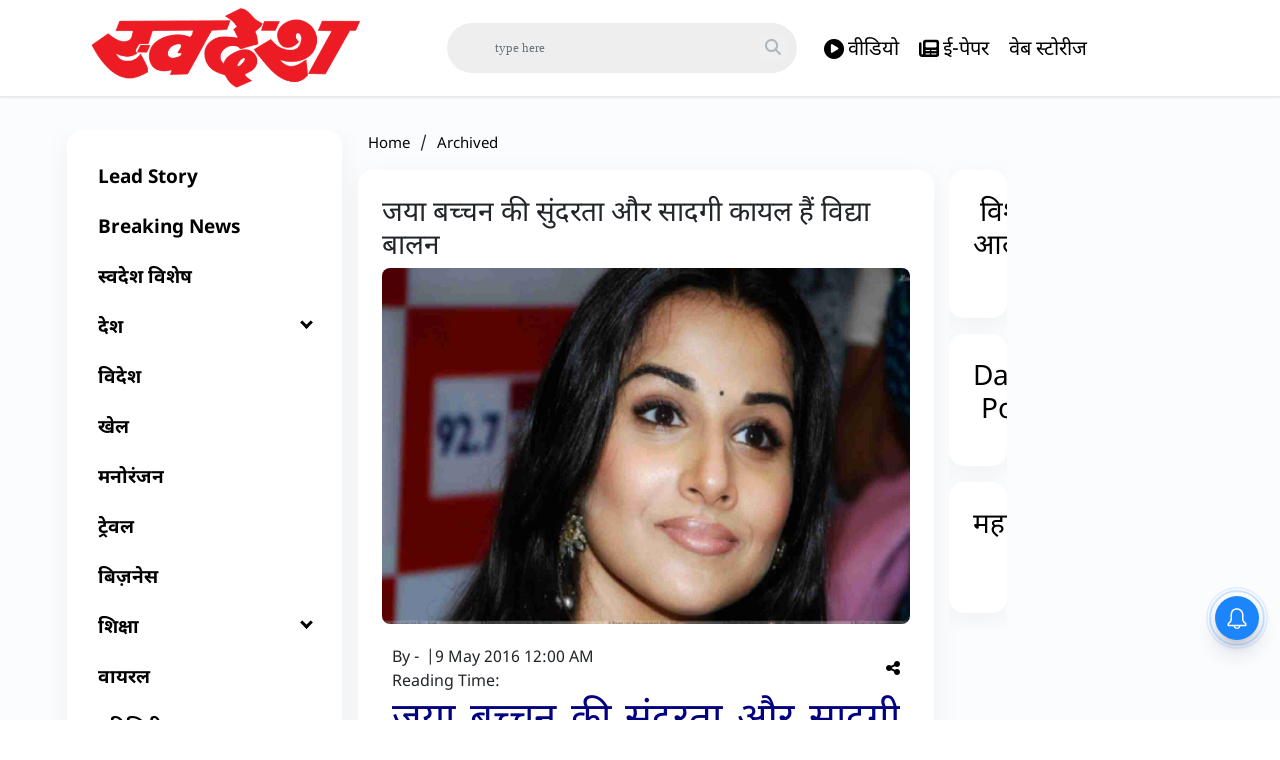

--- FILE ---
content_type: text/html; charset=utf-8
request_url: https://www.swadeshnews.in/Encyc/2016/5/9/entertainment-news2521.aspx
body_size: 62413
content:
<!DOCTYPE html><html lang="hi"><head><title>जया बच्चन की सुंदरता और सादगी कायल हैं विद्या बालन</title><link rel="icon" href="/images/ico/favicon.ico?v=1" type="image/x-icon"><link rel="shortcut icon" href="/images/ico/favicon.ico?v=1" type="image/x-icon"><meta charset="UTF-8"><meta content="IE=Edge" http-equiv="X-UA-Compatible"><meta name="viewport" content="width=device-width, initial-scale=1.0, maximum-scale=10.0,user-scalable=yes,minimum-scale=1.0"><script type="application/ld+json">   {
    "@context" : "https://schema.org",
    "@type" : "Article",
    "name" : "swadesh",  "author" : {"@type" : "Person","name" : "swadesh","url" : "https://www.swadeshnews.in/","jobTitle" : "Editor","image" : { "@context" : "https://schema.org",  "@type" : "ImageObject",  "contentUrl" : "/images/authorplaceholder.jpg"},"sameAs" : []},
    "datePublished" : "2016-05-09T05:30:00+05:30",
    "dateModified" : "2016-05-09T05:30:00+05:30",
    "keywords" : "", "interactivityType":"mixed","alternativeHeadline":"जया बच्चन की सुंदरता और सादगी कायल हैं विद्या बालन",
    "inLanguage" : "hi",
    "headline" : "जया बच्चन की सुंदरता और सादगी कायल हैं विद्या बालन",
     "image" : {
      "@context" : "https://schema.org",
      "@type" : "ImageObject",
      "contentUrl" : "https://www.swadeshnews.in/h-upload/old_feeds/115938-wVc5hJNGrVGRQgIgoKjarrDM3krCzwhV.jpg",
      "height": 900,
      "width" : 1500,
      "url" : "https://www.swadeshnews.in/h-upload/old_feeds/115938-wVc5hJNGrVGRQgIgoKjarrDM3krCzwhV.jpg"
     }, "articleSection" : "Archived",
    "articleBody" : "जया बच्चन की सुंदरता और सादगी कायल हैं विद्या बालन    मुंबई| अमिताभ-जया बच्चन अभिनीत ‘अभिमान’ फिल्म की प्रशंसक विद्या बालन का कहना है कि वह 1973 में आयी फिल्म में अभिनेत्री की सुंदरता, सादगी और लावण्य की कायल हैं। विद्या ने इस संगीतमय फिल्म के बारे में ट्विटर पर अपने मनोभाव व्यक्त किए हैं।  उन्होंने ट्विटर पर लिखा है, ‘नौवीं बार अभिमान देख रही हूं.. ओह, सफेद साड़ियों में वह सुंदर लग रही हैं, जया मैम के अभिनय में उनका सादगीपूर्ण व्यक्तित्व, पवित्रता, दया और सफेद रंग की पारदर्शिता नजर आ रही है।  जब कभी भी मैं यह फिल्म देखती हूं तो मेरा मन उन्हें बांहों में भर लेने का करता है।’ विद्या कहा है कि जया बच्चन इस भूमिका में बिल्कुल फिट बैठती हैं। विद्या बालन ने कहा है कि उनकी बहुत बड़ी ख्वाहिश थी कि काश वे दिवंगत फिल्म निर्माता ऋषिकेश मुखर्जी के साथ काम कर पातीं।",
    "description" : "जया बच्चन की सुंदरता और सादगी कायल हैं विद्या बालन    मुंबई| अमिताभ-जया बच्चन अभिनीत ‘अभिमान’ फिल्म की प्रशंसक विद्या बालन का कहना है कि वह 1973 में आयी फिल्म में अभिनेत्री की सुंदरता, सादगी और लावण्य... ",
    "url" : "https://www.swadeshnews.in/Encyc/2016/5/9/entertainment-news2521.aspx",
    "publisher" : {
      "@type" : "Organization",
       "name" : "swadesh",
       "url"  : "https://www.swadeshnews.in",
       "sameAs" : ["https://www.facebook.com/DainikSwadesh","https://twitter.com/DainikSwadesh","https://www.youtube.com/c/SwadeshNews"],
       "logo" : {
          "@context" : "https://schema.org",
          "@type" : "ImageObject",
          "contentUrl" : "https://www.swadeshnews.in/images/logo.png",
          "height": "60",
          "width" : "600",
          "name"  : "swadesh - Logo",
          "url" : "https://www.swadeshnews.in/images/logo.png"
      }
     },
      "mainEntityOfPage": {
           "@type": "WebPage",
           "@id": "https://www.swadeshnews.in/Encyc/2016/5/9/entertainment-news2521.aspx"
        }
  }</script><script type="application/ld+json">   {
    "@context" : "https://schema.org",
    "@type" : "NewsArticle", "author" : {"@type" : "Person","name" : "swadesh","url" : "https://www.swadeshnews.in/","jobTitle" : "Editor","image" : { "@context" : "https://schema.org",  "@type" : "ImageObject",  "contentUrl" : "/images/authorplaceholder.jpg"},"sameAs" : []},
    "datePublished" : "2016-05-09T05:30:00+05:30",
    "dateModified" : "2016-05-09T05:30:00+05:30",
    "keywords" : "", "interactivityType":"mixed","alternativeHeadline":"जया बच्चन की सुंदरता और सादगी कायल हैं विद्या बालन",
    "inLanguage" : "hi",
    "headline" : "जया बच्चन की सुंदरता और सादगी कायल हैं विद्या बालन",
     "image" : {
      "@context" : "https://schema.org",
      "@type" : "ImageObject",
      "contentUrl" : "https://www.swadeshnews.in/h-upload/old_feeds/115938-wVc5hJNGrVGRQgIgoKjarrDM3krCzwhV.jpg",
      "height": 900,
      "width" : 1500,
      "url" : "https://www.swadeshnews.in/h-upload/old_feeds/115938-wVc5hJNGrVGRQgIgoKjarrDM3krCzwhV.jpg"
     }, "articleSection" : "Archived",
    "articleBody" : "जया बच्चन की सुंदरता और सादगी कायल हैं विद्या बालन    मुंबई| अमिताभ-जया बच्चन अभिनीत ‘अभिमान’ फिल्म की प्रशंसक विद्या बालन का कहना है कि वह 1973 में आयी फिल्म में अभिनेत्री की सुंदरता, सादगी और लावण्य की कायल हैं। विद्या ने इस संगीतमय फिल्म के बारे में ट्विटर पर अपने मनोभाव व्यक्त किए हैं।  उन्होंने ट्विटर पर लिखा है, ‘नौवीं बार अभिमान देख रही हूं.. ओह, सफेद साड़ियों में वह सुंदर लग रही हैं, जया मैम के अभिनय में उनका सादगीपूर्ण व्यक्तित्व, पवित्रता, दया और सफेद रंग की पारदर्शिता नजर आ रही है।  जब कभी भी मैं यह फिल्म देखती हूं तो मेरा मन उन्हें बांहों में भर लेने का करता है।’ विद्या कहा है कि जया बच्चन इस भूमिका में बिल्कुल फिट बैठती हैं। विद्या बालन ने कहा है कि उनकी बहुत बड़ी ख्वाहिश थी कि काश वे दिवंगत फिल्म निर्माता ऋषिकेश मुखर्जी के साथ काम कर पातीं।",
    "description" : "जया बच्चन की सुंदरता और सादगी कायल हैं विद्या बालन    मुंबई| अमिताभ-जया बच्चन अभिनीत ‘अभिमान’ फिल्म की प्रशंसक विद्या बालन का कहना है कि वह 1973 में आयी फिल्म में अभिनेत्री की सुंदरता, सादगी और लावण्य... ",
    "url" : "https://www.swadeshnews.in/Encyc/2016/5/9/entertainment-news2521.aspx",
    "publisher" : {
      "@type" : "Organization",
       "name" : "swadesh",
       "url"  : "https://www.swadeshnews.in",
       "sameAs" : ["https://www.facebook.com/DainikSwadesh","https://twitter.com/DainikSwadesh","https://www.youtube.com/c/SwadeshNews"],
       "logo" : {
          "@context" : "https://schema.org",
          "@type" : "ImageObject",
          "contentUrl" : "https://www.swadeshnews.in/images/logo.png",
          "height": "60",
          "width" : "600",
          "name"  : "swadesh - Logo",
          "url" : "https://www.swadeshnews.in/images/logo.png"
      }
     },
      "mainEntityOfPage": {
           "@type": "WebPage",
           "@id": "https://www.swadeshnews.in/Encyc/2016/5/9/entertainment-news2521.aspx"
        }
  }</script><script type="application/ld+json">   {
    "@context" : "https://schema.org",
    "@type" : "Organization",
    "url" : "https://www.swadeshnews.in",
    "name" : "swadesh",
    "sameAs" : ["https://www.facebook.com/DainikSwadesh","https://twitter.com/DainikSwadesh","https://www.youtube.com/c/SwadeshNews"], 
    "logo" : {
          "@context" : "https://schema.org",
          "@type" : "ImageObject",
          "contentUrl" : "https://www.swadeshnews.in/images/logo.png",
          "height": "60",
          "width" : "600",
          "name"  : "swadesh - Logo",
          "url" : "https://www.swadeshnews.in/images/logo.png"
    }
  }</script><script type="application/ld+json">   {
    "@context" : "https://schema.org",
    "@type" : "WebSite",
    "name" : "swadesh",
    "author" : {
      "@type" : "Organization",
      "name" : "swadesh"
    },
    "keywords" : "",
    "interactivityType" : "mixed",
    "inLanguage" : "",
    "headline" : "जया बच्चन की सुंदरता और सादगी कायल हैं विद्या बालन",
    "copyrightHolder" : "swadesh",
    "image" : {
      "@context" : "https://schema.org",
      "@type" : "ImageObject",
      "contentUrl" : "https://www.swadeshnews.in/h-upload/old_feeds/115938-wVc5hJNGrVGRQgIgoKjarrDM3krCzwhV.jpg",
      "height": 900,
      "width" : 1500,
      "url" : "https://www.swadeshnews.in/h-upload/old_feeds/115938-wVc5hJNGrVGRQgIgoKjarrDM3krCzwhV.jpg"
     },
    "url" : "https://www.swadeshnews.in/Encyc/2016/5/9/entertainment-news2521.aspx",
    "publisher" : {
      "@type" : "Organization",
       "name" : "swadesh",
       "logo" : {
          "@context" : "https://schema.org",
          "@type" : "ImageObject",
          "contentUrl" : "https://www.swadeshnews.in/images/logo.png",
          "height": "60",
          "width" : "600",
          "name"  : "swadesh - Logo",
          "url" : "https://www.swadeshnews.in/images/logo.png"
       }
     }
  }</script><script type="application/ld+json">   {
    "@context" : "https://schema.org",
    "@type" : "BreadcrumbList",
    "name" : "BreadcrumbList",
    "itemListElement": [{ "@type":"ListItem","position":"1","item":{ "@id":"https://www.swadeshnews.in","name":"Home"}},{"@type":"ListItem","position":"2","item":{"@id":"https://www.swadeshnews.in/archived","@type":"WebPage","name":"Archived"}},{"@type":"ListItem","position":"3","item":{"@id":"https://www.swadeshnews.in/Encyc/2016/5/9/entertainment-news2521.aspx","@type":"WebPage","name":"जया बच्चन की सुंदरता और सादगी कायल हैं विद्या बालन"}}]
  }</script><script type="application/ld+json">   {
    "@context" : "https://schema.org",
    "@type" : "SiteNavigationElement",
    "name":["Lead Story","Breaking News","स्वदेश विशेष","देश","विदेश","खेल","मनोरंजन","ट्रेवल","बिज़नेस","शिक्षा","वायरल","यूटिलिटी","धर्म","बिहार विधानसभा चुनाव 2025","Home","एक्सक्लूसिव","लेखक","विशेष आलेख","राज्य","Videos"], "url":["https://www.swadeshnews.in/lead-story","https://www.swadeshnews.in/breaking-news","https://www.swadeshnews.in/swadesh-vishesh","https://www.swadeshnews.in/india","https://www.swadeshnews.in/international-news","https://www.swadeshnews.in/sports","https://www.swadeshnews.in/entertainment","https://www.swadeshnews.in/travel","https://www.swadeshnews.in/businesswire-news","https://www.swadeshnews.in/education","https://www.swadeshnews.in/viral","https://www.swadeshnews.in/utility","https://www.swadeshnews.in/religion","https://www.swadeshnews.in/bihar-election-2025","https://www.swadeshnews.in/all_news","https://www.swadeshnews.in/exclusive","https://www.swadeshnews.in/author-articles","https://www.swadeshnews.in/special-edition","https://www.swadeshnews.in/state","https://www.swadeshnews.in/videos"]
  }</script><script type="application/ld+json">   {
    "@context" : "https://schema.org",
    "@type" : "WebPage",
    "name" : "जया बच्चन की सुंदरता और सादगी कायल हैं विद्या बालन",
    "description" : "जया बच्चन की सुंदरता और सादगी कायल हैं विद्या बालन    मुंबई| अमिताभ-जया बच्चन अभिनीत ‘अभिमान’ फिल्म की प्रशंसक विद्या बालन का कहना है कि वह 1973 में आयी फिल्म में अभिनेत्री की सुंदरता, सादगी और लावण्य...",
    "keywords" : "",
    "inLanguage" : "hi",
    "url" : "https://www.swadeshnews.in/Encyc/2016/5/9/entertainment-news2521.aspx",
    "author" : {
      "@type" : "Person",
      "name" : "swadesh"
     },
      "speakable": {
          "@context": "https://schema.org",
          "@type": "SpeakableSpecification",
          "xPath": [
              "//h1",
              "/html/head/meta[@name='description']/@content"
          ]
    },
    "publisher" : {
      "@type" : "Organization",
       "name" : "swadesh",
       "url"  : "https://www.swadeshnews.in",
       "sameAs" : ["https://www.facebook.com/DainikSwadesh","https://twitter.com/DainikSwadesh","https://www.youtube.com/c/SwadeshNews"],
       "logo" : {
          "@context" : "https://schema.org",
          "@type" : "ImageObject",
          "contentUrl" : "https://www.swadeshnews.in/images/logo.png",
          "height": "60",
          "width" : "600"
      }
     }
   }</script><meta name="image" content="https://www.swadeshnews.in/h-upload/old_feeds/115938-wVc5hJNGrVGRQgIgoKjarrDM3krCzwhV.jpg"><meta name="description" content="जया बच्चन की सुंदरता और सादगी कायल हैं विद्या बालन    मुंबई| अमिताभ-जया बच्चन अभिनीत ‘अभिमान’ फिल्म की प्रशंसक विद्या बालन का कहना है कि वह 1973 में आयी फिल्म में अभिनेत्री की सुंदरता, सादगी और लावण्य..."><meta name="application-name" content="swadesh"><meta name="keywords"><link rel="preload" as="script" href="/scripts/hocalwirecommlightp1.min.bee6c40a.js" crossorigin="anonymous"><link rel="preload" as="script" href="/scripts/hocalwirecommlightp2.min.6e8a4460.js" crossorigin="anonymous"><link rel="preload" as="script" href="/scripts/themetrexjs.min.c0e02dfe.js" crossorigin="anonymous"><link rel="preload" as="style" href="/styles/themetrexfile.min.8dc6661c.css" crossorigin="anonymous"><meta name="news_keywords"><meta http-equiv="Content-Language" content="hi"><meta name="google" content="notranslate"><meta name="author" content="swadesh"><meta name="copyright" content="swadesh"><meta name="robots" content="follow, index"><meta name="robots" content="max-image-preview:large"><meta name="HandheldFriendly" content="true"><meta name="referrer" content="origin"><link rel="amphtml" href="https://www.swadeshnews.in/amp/Encyc/2016/5/9/entertainment-news2521.aspx"><meta name="twitter:card" content="summary_large_image"><meta property="og:url" content="https://www.swadeshnews.in/Encyc/2016/5/9/entertainment-news2521.aspx"><meta property="og:locale" content="hi_IN"><meta name="twitter:url" content="https://www.swadeshnews.in/Encyc/2016/5/9/entertainment-news2521.aspx"><link rel="alternate" type="application/rss+xml" title="Archived" href="https://www.swadeshnews.in/category/archived/google_feeds.xml"><meta property="fb:app_id" content="291089061693772"><meta property="og:type" content="article"><meta property="og:title" content="जया बच्चन की सुंदरता और सादगी कायल हैं विद्या बालन"><meta property="og:description" content="जया बच्चन की सुंदरता और सादगी कायल हैं विद्या बालन    मुंबई| अमिताभ-जया बच्चन अभिनीत ‘अभिमान’ फिल्म की प्रशंसक विद्या बालन का कहना है कि वह 1973 में आयी फिल्म में अभिनेत्री की सुंदरता, सादगी और..."><meta property="og:image" content="https://www.swadeshnews.in/h-upload/old_feeds/115938-wVc5hJNGrVGRQgIgoKjarrDM3krCzwhV.jpg" itemprop="image"><meta property="og:image:secure_url" content="https://www.swadeshnews.in/h-upload/old_feeds/115938-wVc5hJNGrVGRQgIgoKjarrDM3krCzwhV.jpg" itemprop="image"><meta property="twitter:title" content="जया बच्चन की सुंदरता और सादगी कायल हैं विद्या बालन"><meta property="twitter:description" content="जया बच्चन की सुंदरता और सादगी कायल हैं विद्या बालन    मुंबई| अमिताभ-जया बच्चन अभिनीत ‘अभिमान’ फिल्म की प्रशंसक विद्या बालन का कहना है कि वह 1973 में आयी फिल्म में अभिनेत्री की सुंदरता, सादगी और..."><meta property="twitter:image" content="https://www.swadeshnews.in/h-upload/old_feeds/115938-wVc5hJNGrVGRQgIgoKjarrDM3krCzwhV.jpg"><meta property="twitter:image:alt" content="जया बच्चन की सुंदरता और सादगी कायल हैं विद्या बालन"><meta property="article:published_time" content="2016-05-09T05:30:00+05:30"><meta property="article:modified_time" content="2016-05-09T05:30:00+05:30"><meta property="article:updated_time" content="2016-05-09T05:30:00+05:30"><meta property="article:section" content="Archived"><meta property="og:image:width" content="1200"><meta property="og:image:height" content="630"><meta name="original-source" content="https://www.swadeshnews.in/Encyc/2016/5/9/entertainment-news2521.aspx"><!-- -preloadImage = preloadImage.replace(".webp",".jpg")--><link rel="preload" fetchpriority="high" as="image" href="https://www.swadeshnews.in/h-upload/old_feeds/115938-wVc5hJNGrVGRQgIgoKjarrDM3krCzwhV.jpg"><!-- -var preloadImage = meta.image--><!-- -if(meta.imageOriginalWebp){--><!--     -preloadImage = preloadImage.replace(".jpg",".webp")--><!-- -}--><!-- link(rel='preload' as='image' href="#{preloadImage}")--><!-- include dnsprefetch--><script>window.dynamicPage ="true";
window.support_article_infinite_scroll ="true";
window.similar_news_infinite_scroll ="true";
window.xhrPageLoad ="";
window.isNewsArticlePage ="true";</script><script>window.infiniteScrollUrls = [];
window.infiniteScroll=true;</script><script>window.ignoreCoreScripts = "true";
window.exclude_dynamic_links_only =  "";
window.disable_unveil = "";
window.enableTransliteration = "";
window.extra_whatsapp_share_message = "ताजा समाचारों से जुड़े रहने के लिए डाउनलोड करें स्वदेश ऐप - https://play.google.com/store/apps/details?id=com.ally.swadesh";

window.auto_play_videos_in_view = "";
window.comment_post_as = "";

</script><script>window.load_theme_resource_after_pageLoad = "true"
</script><script>window.single_source_news_url = ""
window.popup_ad_cookie_duration = "602000"
window.popup_ad_display_duration = ""
window.road_blocker_ad_cookie_duration=""
window.road_blocker_ad_display_duration=""
window.epaperClipRatio="10"
window.scriptLoadDelay=parseInt("2500")
window.scriptLoadDelayExternalScripts=parseInt("")
window.windowLoadedDelay=parseInt("")
window.exclude_common_ga="true"
window.exclude_all_ga=""
window.payment_success_redirect_url = ""
window.refresh_pages_on_interval = {};
window.refresh_pages_on_interval_using_ajax = {};

window.maxAllowCropHeightFactor = ""
window.clipLogo = ""
window.disable_hcomment_email_mandatory = ""
window.disable_hcomment_name_mandatory = ""
window.track_pageview_only_once_infinite =  ""

window.sidekick_ad_cookie_duration = ""
window.sidekick_ad_display_duration = ""
window.sidekick_ad_autostart_duration = ""
window.pushdown_ad_close_duration = ""

window.ignore_webp_supprt_check = ""
window.max_dynamic_links_count = ""

window.use_non_ajax_path_for_mixin =  "true"
window.no_show_initial_popup =  ""

window.use_advance_search_as_default = ""
window.locationContentPage = ""
window.showUTMCookie = ""
window.updateXHRCanonicalToSelf = ""
window.makeDynamicXHRPageDirectUrl = ""
window.showPopUpToFillProfileDetails = ""
window.mandatoryProfileCookieDuration = ""</script><script async="" src="https://www.googletagmanager.com/gtag/js?id=G-SVQZH3N8EP"></script><script>var cMap = {"content_url":"/Encyc/2016/5/9/entertainment-news2521.aspx","page_type":"article","content_id":"459200","content_type":"article","create_by_author_name":"NA","create_by_author_id":"NA","title":"जया बच्चन की सुंदरता और सादगी कायल हैं विद्या बालन","published_date":"2016-05-09 00:00:00","modification_date":"2016-05-09 00:00:00","word_count":"NA","error_status":"NA","author_name":"","author_id":"NA","primary_category_name":"Archived","primary_category_id":"189","secondary_category_name":"Archived","secondary_category_id":"189"}
window.dataLayer = window.dataLayer || [];
function gtag(){dataLayer.push(arguments);}
gtag('js', new Date());
gtag('config', 'G-SVQZH3N8EP',cMap);</script><script>window.FBCODE = "291089061693772";</script><script>window.COMSCORECODE = "39547594";</script><script>window.insetLinkInCopy = '' || true;
window.insetLinkInCopyLoggedIn = '';
</script><script>window.trackingPageType = "dynamic";</script><script>window.userDataToBePassedBack = {};</script><script>window.externalResourcesVersion = "1";
window.externalResources = "https://pagead2.googlesyndication.com/pagead/js/adsbygoogle.js,https://securepubads.g.doubleclick.net/tag/js/gpt.js,https://platform.twitter.com/widgets.js,https://www.instagram.com/embed.js";
window.externalResourcesLength = "4";</script><script>window.Constants = {"url":{"xhrLogin":"/xhr/admin/login/loginUser","xhrLoginOrRegister":"/xhr/admin/login/loginOrRegisterUser","xhrRegister":"/xhr/admin/login/registerUser","xhrVerify":"/xhr/admin/login/verifyUser","xhrVerifyEmail":"/xhr/admin/login/verifyEmail","xhrForgotPassword":"/xhr/admin/login/forgotPassword","xhrResetPassword":"/xhr/admin/login/reset-password","xhrLogout":"/xhr/admin/login/logout","xhrRegenerateEmailCode":"/xhr/admin/login/regenerateEmailCode","xhrRegenerateWhatsAppLink":"/xhr/admin/login/regenerateWhatsAppLink"}};</script><script>window.enable_webp_images = "true";</script><script>window.userDeviceType = "d";</script><script>window.hasIntagram = "true"
window.hasTwitter = ""
window.isIOS = ""
window.sendNewsReadState = "false"
window.image_quality_percentage = ""
window.enable_js_image_compress = ""
window.local_date_time_format = ""
window.partnerName  = ""
window.partnerCopyrightName  = ""
window.ignoreInitialDFPIdChange = "";
window.tooltipMobileSidePadding = "";

window.isAdFree = "0";

window.isPremiumContent = "";
window.delaySecThemeScriptsAction = ""
window.delaySecThemeScriptsActionOthers = ""

window.ignore_also_read_image = ""

window.ip_based_login_enabled = ""; 
window.chars_per_min_read = "1000";
window.user_review_content_id = "";
window.user_review_content_id_ugc = "";
window.custom_data_to_be_passed = "";
window.includePartyTownScript = "";
window.open_paymentgate_default_on_checkout ="";
window.adCustomContentName = "";
window.subscriptionPageUrl = "";

window.externalSubscriberLandingUrl = "";
window.partner_coupon_discount_message = "";

window.autoSlideGallery = "";
window.autoSlideGalleryTimeout = "";

window.isContentPageForSubscription = "true";


window.refresh_website_in_interval_using_ajax = "/";

window.callValidateIPLoginAlways = "/";

window.ignoreAddingRandonQueryInYoutubeResize = "";

window.convertToNepaliDate = "";

window.articleViewScrollInfiniteOffset = "";

window.road_blocker_ad_delayed_duration = "";
window.popup_ad_delayed_duration = "";
window.adBlockerCookieShowDuration = "";
window.removeValidateCaptchaInRegister = "";
window.partnerOriginalName = "";
</script><meta name="google-site-verification" content="UHijdqtZPk-_CleB6V98tOlv_C3-QjRLGcDWXS0VpSo" /><script> window._izq = window._izq || []; window._izq.push(["init" ]); </script> <script src="https://cdn.izooto.com/scripts/ca19fdecc388642e68863b4a2b35f428a3af7a81.js"></script><!-- -if(typeof data!="undefined" && data['extra_header_tags'] && data['extra_header_tags']['templateData'] && data['extra_header_tags']['templateData']['content']){--><!--     !{data['extra_header_tags']['templateData']['content']}--><!-- -}--><style type="text/css" class="styles">body img,iframe,video{max-width:100%}.hide-scroll{overflow:hidden}img{height:auto}.details-content-story iframe.note-video-clip{width:100%}body,html{-webkit-overflow-scrolling:touch}#content{-webkit-overflow-scrolling:touch}#content{height:100%}#main #content{display:inline}.hide{display:none!important}.soft-hide{display:none}.bg-404{background:url(/images/404.jpg);background-repeat:no-repeat;background-size:100%;background-position:center;background-blend-mode:screen;min-height:400px;text-align:center}.bg-404 .error404-content{background:#fff;padding:20px;font-size:30px;opacity:.8}a img{max-width:100%}.newsSocialIcons li a{color:#fff}.newsSocialIcons li a:hover{text-decoration:none!important}.newsSocialIcons li a i{margin-right:4px}.newsSocialIcons{width:100%;display:inline-block;text-align:right}.newsSocialIcons a{padding:5px;display:inline-block}.hocalwire-cp-authors-social,.newsSocialIcons ul{width:100%;padding-left:0}.hocalwire-cp-authors-social{text-align:left}.newsSocialIcons li{list-style:none!important;width:25px;height:25px;text-decoration:none;font-family:Oswald!important;text-transform:uppercase;background:0 0;opacity:1;line-height:30px;padding:0;margin:0 3px;position:relative}.newsSocialIcons li a{color:#fff;height:21px}.newsSocialIcons li a:hover{text-decoration:none!important}.newsSocialIcons li a i{margin-right:4px}.newsSocialIcons li.facebook,.sticky li.facebook{border:0 solid #314b83;background-color:#4769a5}.newsSocialIcons li.whatsapp,.sticky li.whatsapp{border:0 solid #65bc54;background-color:#65bc54}.newsSocialIcons li.telegram,.sticky li.telegram{border:0 solid #379be5;background-color:#379be5}.newsSocialIcons li.pintrest{border:0;background-color:#d50c22}.newsSocialIcons li.twitter,.sticky li.twitter{border:0 solid #000;background-color:#000}.newsSocialIcons li.googleplus{border:0 solid #ab2b1d;background-color:#bf3727}.newsSocialIcons li.gplus{border:0 solid #ab2b1d;background-color:#bf3727}.newsSocialIcons li.linkedin,.sticky li.linkedin{border:0 solid #278cc0;background-color:#2ba3e1}.newsSocialIcons li.tumblr{border:0 solid #2c3c4c;background-color:#34495e}.newsSocialIcons li.pinterest,.sticky li.printrest{border:0 solid #ae1319;background-color:#cd252b}.newsSocialIcons li.email{border:0 solid #4b3b3b;background-color:#4b3b3b}.newsSocialIcons li.mail,.sticky li.mail{border:0 solid #18ae91;background-color:#1abc9c}.sticky li.email,.sticky li.mail{border:0 solid #4b3b3b;background-color:#4b3b3b}.newsSocialIcons li.print{border:0 solid #000;background-color:#000}.sticky li.print{border:0 solid #000;background-color:#000}.newsSocialIcons li.youtube{border:0 solid #e62117;background-color:#e62117}.newsSocialIcons li.insta{border:0 solid #0526c5;background-color:#0526c5}.newsSocialIcons li img{vertical-align:top}.newsSocialIcons ul{border-radius:3px;padding:5px;z-index:10;float:left;clear:both}.newsSocialIcons.right-navigation ul li+li{display:none;float:left;border-radius:30px;padding-top:2px}.newsSocialIcons li{float:left;border-radius:30px}.listing-social-share .newsSocialIcons li{border-radius:30px!important}.margin-top10{margin-top:10px}.sticky-container{position:fixed;top:40%;z-index:11111111111}.sticky-container ul li p{padding:5px}.sticky li.facebook{border:0 solid #314b83;background-color:#4769a5}.sticky li.twitter{border:0 solid #000;background-color:#000}.sticky li.googleplus{border:0 solid #ab2b1d;background-color:#bf3727}.sticky li.gplus{border:0 solid #ab2b1d;background-color:#bf3727}.sticky li.linkedin{border:0 solid #278cc0;background-color:#2ba3e1}.sticky li.tumblr{border:0 solid #2c3c4c;background-color:#34495e}.sticky li.pinterest{border:0 solid #ae1319;background-color:#cd252b}.sticky li.mail{border:0 solid #18ae91;background-color:#1abc9c}.sticky li.youtube{border:0 solid #e62117;background-color:#e62117}.sticky-container .fab{background:#03a9f4;width:37px;height:37px;text-align:center;color:#fff;box-shadow:0 0 3px rgba(0,0,0,.5),3px 3px 3px rgba(0,0,0,.25);position:fixed;right:1/4 * 3 * 64px;font-size:2.6667em;display:inline-block;cursor:default;bottom:100px;right:10px;z-index:10;box-sizing:border-box;padding:0 8px}.sticky-container .fab .not-logged-in img{vertical-align:top}.sticky-container .fab .logged-in img{vertical-align:top}.sticky-container .fab.child{right:(64px - 1 / 3 * 2 * 64px)/2 + 1/4 * 3 * 64px;width:1/3 * 2 * 64px;height:1/3 * 2 * 64px;display:none;opacity:0;font-size:2em}.sticky .fab img{height:auto;width:auto}.backdrop{position:fixed;top:0;left:0;width:100%;height:100%;background:#ececec;opacity:.3;display:none}#masterfab img{margin:auto;display:block;height:auto}#masterfab{padding:10px;max-width:38px;box-sizing:border-box}.details-content-story{overflow:hidden;display:inherit}.cd-top{cursor:pointer;position:fixed;bottom:100px;left:10px;width:35px;height:35px;background-color:#434343;box-shadow:0 0 10px rgba(0,0,0,.05);overflow:hidden;text-indent:100%;white-space:nowrap;background:rgba(232,98,86,.8) url(/images/cd-top-arrow.svg) no-repeat center 50%;visibility:hidden;opacity:0;-webkit-transition:opacity .3s 0s,visibility 0s .3s;-moz-transition:opacity .3s 0s,visibility 0s .3s;transition:opacity .3s 0s,visibility 0s .3s}.cd-top.cd-fade-out,.cd-top.cd-is-visible,.no-touch .cd-top:hover{-webkit-transition:opacity .3s 0s,visibility 0s 0s;-moz-transition:opacity .3s 0s,visibility 0s 0s;transition:opacity .3s 0s,visibility 0s 0s}.cd-top.cd-is-visible{visibility:visible;opacity:1;z-index:9999}.cd-top.cd-fade-out{opacity:.5}@-webkit-keyframes placeHolderShimmer{0%{background-position:-468px 0}100%{background-position:468px 0}}@keyframes placeHolderShimmer{0%{background-position:-468px 0}100%{background-position:468px 0}}.mixin-loader-wrapper{background-color:#e9eaed;color:#141823;padding:5px;border:1px solid #ccc;margin:0 auto 1em}.mixin-loader-item{background:#fff;border:1px solid;border-color:#e5e6e9 #dfe0e4 #d0d1d5;border-radius:3px;padding:12px;margin:0 auto}.placeholder_top{background:#fff;padding:5px;display:inline-block}.mixin-placeholder-details-wrapper{z-index:99;left:30%;display:inline-block;top:50px;color:#000;background:#0f0f0f;color:#fff;padding:10px}.placeholder_top .animated-background{-webkit-animation-duration:1s;animation-duration:1s;-webkit-animation-fill-mode:forwards;animation-fill-mode:forwards;-webkit-animation-iteration-count:infinite;animation-iteration-count:infinite;-webkit-animation-name:placeHolderShimmer;animation-name:placeHolderShimmer;-webkit-animation-timing-function:linear;animation-timing-function:linear;background:#f6f7f8;background:#eee;background:-webkit-gradient(linear,left top,right top,color-stop(8%,#eee),color-stop(18%,#ddd),color-stop(33%,#eee));background:-webkit-linear-gradient(left,#eee 8%,#ddd 18%,#eee 33%);background:linear-gradient(to right,#eee 8%,#ddd 18%,#eee 33%);-webkit-background-size:800px 104px;background-size:800px 104px}.hocal_col{width:100%;padding-top:5px;padding-bottom:5px}.padding_10{padding:10%}.padding_20{padding:20%}.placeholder_top .img.small{height:60px;max-width:80px}.placeholder_top .img.medium{height:150px;max-width:250px}.placeholder_top .img.big{height:300px;max-width:500px}.placeholder_top .img.supper-big{height:450px;max-width:750px}.content{margin-bottom:10px}.placeholder_top .content.small{height:10px;padding-left:5px;padding-right:5px}.placeholder_top .content.medium{height:20px;padding-left:10px;padding-right:10px}.placeholder_top .content.large{height:30px;padding-left:15px;padding-right:15px}.hocal_col_12{width:100%}.hocal_col_9{width:75%}.hocal_col_8{width:60%}.hocal_col_6{width:50%}.hocal_col_4{width:33%}.hocal_col_3{width:25%}.hocal_row{display:block}.hocal_col{display:block;float:left;position:relative}.placeholder_top .play{display:block;width:0;height:0;border-top:$size solid transparent;border-bottom:$size solid transparent;border-left:($size*$ratio) solid $foreground;margin:($size * 2) auto $size auto;position:relative;z-index:1;transition:all $transition-time;-webkit-transition:all $transition-time;-moz-transition:all $transition-time;left:($size*.2)}.placeholder_top .play:before{content:'';position:absolute;top:-75px;left:-115px;bottom:-75px;right:-35px;border-radius:50%;z-index:2;transition:all .3s;-webkit-transition:all .3s;-moz-transition:all .3s}.placeholder_top .play:after{content:'';opacity:0;transition:opacity .6s;-webkit-transition:opacity .6s;-moz-transition:opacity .6s}.details-content-story .inside_editor_caption.float-left,.details-content-story img.float-left{padding-right:10px;padding-bottom:10px;float:left;left:0}.details-content-story .inside_editor_caption.float-right,.details-content-story img.float-right{padding-left:10px;padding-bottom:10px;float:right;right:0}.details-content-story .image_caption{background:0 0}.details-content-story div,.details-content-story p{margin-bottom:15px!important;line-height:1.4;margin:0 auto}.details-content-story div.pasted-from-word-wrapper{margin-bottom:0!important}.details-content-story div.inside_editor_caption{display:none}.details-content-story .inside_editor_caption.edited-info{display:block}.details-content-story img{max-width:100%}.details-content-story .inside_editor_caption.float-left{margin-top:10px}.details-content-story .inside_editor_caption.float-right{margin-top:10px}.details-content-story img.float-none{margin:auto;float:none}.details-content-story .inside_editor_caption{font-size:16px;padding:2px;text-align:center;bottom:-20px;width:100%}.details-content-story .image-and-caption-wrapper{position:relative;margin-bottom:20px}.image-and-caption-wrapper{max-width:100%!important}.details-content-story .image-and-caption-wrapper.float-left{float:left;padding-right:10px;padding-bottom:10px}.details-content-story .image-and-caption-wrapper.float-right{float:right;padding-left:10px;padding-bottom:10px}.details-content-story .image-and-caption-wrapper.float-none{float:none;display:block;clear:both;left:0!important;margin:0 auto}.details-content-story .image-and-caption-wrapper.float-none img{display:block}.details-content-story .hide-on-web{display:none!important}.hide-on-web{display:none!important}.details-content-story .template-wrapper{padding:2px;width:100%}.details-content-story .template-wrapper .delete-lists-wrapper button{display:none}.details-content-story .template-wrapper .action-btn-wrapper{display:none}.details-content-story .list-item-heading{font-size:18px;margin-bottom:20px}.details-content-story li.list-item{margin-bottom:20px}.details-content-story .action-btn-wrapper span{padding:5px;margin:2px;background:#ccc}.details-content-story .template-wrapper{padding:2px;width:100%}.details-content-story .template-wrapper .delete-lists-wrapper{float:right;margin-top:10px}.details-content-story .template-wrapper .delete-lists-wrapper button{padding:10px;margin-right:10px;margin-top:-5px}.details-content-story .template-wrapper li.list-item{width:100%}.details-content-story .template-wrapper .action-btn-wrapper{float:left;margin-right:20px}.details-content-story .list-items-wrapper li{border:none!important}.details-content-story .list-items-wrapper.unordered-list ul{list-style-type:square}.modal_wrapper_frame{position:fixed;width:100%;top:0;height:100%;background:rgba(0,0,0,.7);opacity:1;z-index:9999999999}.modal_wrapper_frame #modal-content{position:absolute;left:20%;top:20%;right:20%;bottom:20%;border:1px solid #ccc;background:#fff}.modal_wrapper_frame .cross-btn{right:10px;top:10px;position:absolute;font-size:20px;cursor:pointer;padding:5px;z-index:9999}.modal_wrapper_frame iframe{width:100%;height:100%}.hocal_hide_on_desktop{display:none!important}.hocal_hide_on_mobile{display:block!important}.placeholder_top{width:100%}.placeholder_top .hocal_col{padding:5px;box-sizing:border-box}.also-read-media{display:none}.also-read-media-wrap{display:none}@media screen and (max-width:767px){.bg-404 .error404-content{background:#fff;padding:10px;font-size:20px}.hocal_hide_on_mobile{display:none!important}.hocal_hide_on_desktop{display:block!important}.modal_wrapper_frame #modal-content{left:2%;top:2%;right:2%;bottom:2%}.details-content-story .image-and-caption-wrapper.float-left,.details-content-story .image-and-caption-wrapper.float-right{display:inline;max-width:100%!important;float:none!important;padding:0!important}.details-content-story .inside_editor_caption.float-right,.details-content-story img.float-right{display:inline;max-width:100%!important;float:none!important;padding:0!important}.details-content-story .inside_editor_caption.float-left,.details-content-story img.float-left{display:inline;max-width:100%!important;float:none!important;padding:0!important}}#comments iframe{width:100%!important}#bottom_snackbar{width:30%;position:fixed;z-index:1;bottom:0;z-index:999999999999999999999999999999999999999999999999999999999999999999999;left:70%;background:#333}#bottom_snackbar .close-btn{position:absolute;right:3px;top:3px;padding:1px 8px;cursor:pointer;z-index:9999999999;font-size:20px;color:#fff}#bottom_snackbar.right{left:70%}#bottom_snackbar.left{left:0}#bottom_snackbar.center{left:35%}.bottom_snackbar_content{background:#0582e2}@media screen and (max-width:767px){#bottom_snackbar{width:100%}#bottom_snackbar,#bottom_snackbar.center,#bottom_snackbar.left,#bottom_snackbar.right{left:0}}.login-btn-in-message{color:#00f;text-decoration:underline;cursor:pointer;font-size:16px}.show-pass-wrap{float:right}#news_buzz_updates .buzz-timeline-wrapper{background:#f7f8f9}.buzz-timeline-wrapper .load-more-update-wrapper{text-align:center;cursor:pointer;width:100%}.buzz-timeline-wrapper .load-more-update-wrapper a{background:red;color:#fff;padding:4px 25px;display:inline-block;margin-bottom:10px}.buzz-timeline-wrapper .timeline{position:relative;max-width:1200px;margin:0 auto}.buzz-timeline-wrapper .timeline::after{content:'';position:absolute;width:6px;background-color:#c5c5c5;top:0;bottom:0;left:10%;margin-left:-3px}.buzz-timeline-wrapper .buzz-container{padding:10px 40px;position:relative;background-color:inherit;width:90%;list-style:none;box-sizing:border-box}.buzz-timeline-wrapper .buzz-container::after{content:'';position:absolute;width:25px;height:25px;right:-17px;background-color:#fff;border:4px solid #c5c5c5;top:15px;border-radius:50%;z-index:1}.buzz-timeline-wrapper .left{left:0}.buzz-timeline-wrapper .right{left:10%;text-align:right!important;float:none!important;margin-left:0!important}.buzz-timeline-wrapper .left::before{content:" ";height:0;position:absolute;top:22px;width:0;z-index:1;right:30px;border:medium solid #fff;border-width:10px 0 10px 10px;border-color:transparent transparent transparent #fff}.buzz-timeline-wrapper .right::before{content:" ";height:0;position:absolute;top:22px;width:0;z-index:1;left:30px;border:medium solid #fff;border-width:10px 10px 10px 0;border-color:transparent #fff transparent transparent}.buzz-timeline-wrapper .right::after{left:-13px}.buzz-timeline-wrapper .buzz_date{font-size:12px;color:#666}.buzz-timeline-wrapper .content{padding:10px 15px;background-color:#fff;position:relative;border-radius:6px;text-align:left}.buzz-timeline-wrapper .list_image{width:25%}.buzz-timeline-wrapper h2{margin-bottom:0!important;font-size:16px;margin-top:0;background:#fff;font-weight:400}.buzz_story{font-size:15px}.buzz-timeline-wrapper .buzz-image{float:left;margin-right:10px;max-width:50%}.buzz-timeline-wrapper .image-and-caption-wrapper{text-align:center;position:relative;display:inline-block;float:none!important;width:100%!important}.buzz-timeline-wrapper .image-and-caption-wrapper img{max-height:400px;width:auto!important;float:none!important}.buzz-timeline-wrapper .image_caption{background:#fff!important}.buzz-parent-wrapper .news_updates_heading{text-align:center}.buzz-parent-wrapper .news_updates_heading a{border-bottom:2px solid #ccc;padding-left:10px;padding-right:10px}@media screen and (max-width:600px){.buzz-timeline-wrapper .buzz-image{float:none;margin-right:0;max-width:1000%}.buzz-timeline-wrapper .list_image{width:100%}.buzz-timeline-wrapper .timeline::after{left:31px}.buzz-timeline-wrapper .buzz-container{width:100%;padding-left:70px;padding-right:25px}.buzz-timeline-wrapper .buzz-container::before{left:60px;border:medium solid #fff;border-width:10px 10px 10px 0;border-color:transparent #fff transparent transparent}.buzz-timeline-wrapper .left::after,.buzz-timeline-wrapper .right::after{left:17px}.buzz-timeline-wrapper .right{left:0}.buzz-timeline-wrapper .timeline::after{background-color:transparent}.buzz-timeline-wrapper .buzz-container{padding-left:10px;padding-right:10px}.buzz-timeline-wrapper .buzz-container::after{background-color:transparent;border:0 solid #c5c5c5}.buzz-timeline-wrapper .content{box-shadow:0 4px 8px 0 rgba(0,0,0,.2);transition:.3s}.buzz-timeline-wrapper .right::before{display:none}#news_buzz_updates .buzz-timeline-wrapper{background:#fff}.buzz-timeline-wrapper .timeline{padding:0}}.nextpage.divider{display:none;font-size:24px;text-align:center;width:75%;margin:40px auto}.nextpage.divider span{display:table-cell;position:relative}.nextpage.divider span:first-child,.nextpage.divider span:last-child{width:50%;top:13px;-moz-background-size:100% 2px;background-size:100% 2px;background-position:0 0,0 100%;background-repeat:no-repeat}.nextpage.divider span:first-child{background-image:-webkit-gradient(linear,0 0,0 100%,from(transparent),to(#000));background-image:-webkit-linear-gradient(180deg,transparent,#000);background-image:-moz-linear-gradient(180deg,transparent,#000);background-image:-o-linear-gradient(180deg,transparent,#000);background-image:linear-gradient(90deg,transparent,#000)}.nextpage.divider span:nth-child(2){color:#000;padding:0 5px;width:auto;white-space:nowrap}.nextpage.divider span:last-child{background-image:-webkit-gradient(linear,0 0,0 100%,from(#000),to(transparent));background-image:-webkit-linear-gradient(180deg,#000,transparent);background-image:-moz-linear-gradient(180deg,#000,transparent);background-image:-o-linear-gradient(180deg,#000,transparent);background-image:linear-gradient(90deg,#000,transparent)}.next-page-loader h2{color:#000;margin:0;font:.8em verdana;margin-top:20px;text-transform:uppercase;letter-spacing:.1em}.next-page-loader span{display:inline-block;vertical-align:middle;width:.6em;height:.6em;margin:.19em;background:#222;border-radius:.6em;animation:loading 1s infinite alternate}.next-page-loader span:nth-of-type(2){background:#222;animation-delay:.2s}.next-page-loader span:nth-of-type(3){background:#222;animation-delay:.4s}.next-page-loader span:nth-of-type(4){background:#222;animation-delay:.6s}.next-page-loader span:nth-of-type(5){background:#222;animation-delay:.8s}.next-page-loader span:nth-of-type(6){background:#222;animation-delay:1s}.next-page-loader span:nth-of-type(7){background:#222;animation-delay:1.2s}.pagi_wrap{width:100%;position:relative;position:relative}.pagi_wrap ul{margin:auto;display:block;text-align:center;width:100%;position:relative}.pagi_wrap ul li{display:inline-block;margin:0 15px;text-align:center;position:relative}.pagi_wrap ul li.active a{cursor:default}.pagi_wrap ul li span{color:#333;vertical-align:middle;display:inline-block;font-size:20px;line-height:45px;width:45px;height:45px;background:#dfebf9;text-align:center;border-radius:50%}.pagi_wrap ul li.active span{background:#ccc}.hocalwire-cp-authors-social,.newsSocialIcons ul{width:100%;padding-left:0}.hocalwire-cp-authors-social{text-align:center}.hocalwire-cp-authors-social li{width:20px;height:20px;padding:4px;margin:5px;display:inline-block}.hocalwire-cp-authors-social li:first-child{margin-left:0}.hocalwire-cp-authors-social li a{height:20px;position:relative;display:block}.hocalwire-cp-authors-social li.facebook,.hocalwire-cp-authors-social1 li.facebook{border:0 solid #314b83;background-color:#4769a5}.hocalwire-cp-authors-social li.twitter,.hocalwire-cp-authors-social1 li.twitter{border:0 solid #000;background-color:#000}.hocalwire-cp-authors-social li.googleplus,.hocalwire-cp-authors-social1 li.googleplus{border:0 solid #ab2b1d;background-color:#bf3727}.hocalwire-cp-authors-social li.gplus,.hocalwire-cp-authors-social1 li.gplus{border:0 solid #ab2b1d;background-color:#bf3727}.hocalwire-cp-authors-social li.linkedin,.hocalwire-cp-authors-social1 li.linkedin{border:0 solid #278cc0;background-color:#2ba3e1}.hocalwire-cp-authors-social li.dark{background-color:#ccc!important}.insert-more-buzz-here{display:inline-block;position:relative;width:100%}@keyframes loading{0%{opacity:0}100%{opacity:1}}#details-bottom-element-for-infinite-scroll{text-align:center}#state-selection{display:none}.details-content-story blockquote{width:100%;text-align:center}.details-content-story iframe{display:block;margin:0 auto;max-width:100%}.details-content-story video{width:100%;max-height:450px}.details-content-story video.hocal-uploaded-video.audio-file{max-height:70px}twitter-widget{margin:0 auto}.epaper-datepicker-img{display:inline-block;max-width:20px;position:absolute;top:10px;left:10px}.inline-block{position:relative}#epaper-datepicker{padding-left:30px}.track-on-infinite-scroll-view{min-height:1px}.cd-top{right:10px;left:auto}.buzz-timeline-wrapper .load-more-update-wrapper a.next-page-live-update,.buzz-timeline-wrapper .load-more-update-wrapper a.prev-page-live-update,.next-page-live-update,.prev-page-live-update{float:right;margin-left:10px;margin-right:10px;margin-top:20px;background:0 0;color:#000}.view-all-updates-xhr-wrap{display:block;width:100%;margin-top:20px;margin-bottom:20px;text-align:center}.view-all-updates-xhr-wrap a{background:#000!important;color:#fff!important;padding:10px 20px}.blog-share-socials-light{text-align:right}.blog-share-socials-light li{display:inline-block;position:relative;max-width:25px;margin:0 6px;border-radius:10px;text-align:right;padding:5px;box-sizing:border-box}.no-more-updates{text-align:center;color:#000;background:#cfcfcf;font-size:23px;padding:40px;margin-bottom:20px}.news-updates-pagination{width:100%;text-align:center;margin-top:20px;margin-bottom:20px;display:inline-block}.news-updates-pagination a{padding:10px;background:#000;margin:5px;color:#fff}.buzz-list-wrapper h2{padding-left:0;clear:none}.buzz-list-wrapper .latest_item h2 a{color:#000;font-size:18px;font-weight:700}.buzz-list-wrapper p{line-height:1.5}.hocalwire-editor-list li p{display:inline}.buzz-list-wrapper ul.hocalwire-editor-list li,.details-content-story ul li,.details-content-story ul.hocalwire-editor-list li{display:block!important;margin-bottom:15px}.buzz-list-wrapper ul.hocalwire-editor-list li:before,.details-content-story ul li::before,.details-content-story ul.hocalwire-editor-list li::before,.hocal_short_desc li::before{content:"\2022";color:#000;font-weight:700;display:inline-block;width:25px;margin-left:0;font-size:30px;vertical-align:sub}.details-content-story table{width:100%;margin-bottom:10px;margin-top:10px;display:block;overflow-x:scroll;border-spacing:0;border-collapse:collapse}.details-content-story table td,.details-content-story table th,.details-content-story table tr{border:1px solid #000;padding:5px;text-align:left;font-size:14px}.details-content-story table thead{background:#eaeaea}.details-content-story .h-embed-wrapper .twitter-tweet,.details-content-story .h-embed-wrapper>div{margin-left:auto;margin-right:auto}.fluid-width-video-wrapper{padding-top:0!important;display:inline-block;height:500px}.fluid-width-video-wrapper embed,.fluid-width-video-wrapper object{max-height:500px}.single-post-title{text-transform:inherit}.subscription-btn-on-login{display:none}#left-ad-full-screen{position:fixed;height:80%;top:20%;width:140px;left:10px}#right-ad-full-screen{position:fixed;height:80%;top:20%;width:140px;right:10px}.pasted-from-word-wrapper>div{margin-bottom:15px}iframe.instagram-media{margin:0 auto!important;width:100%!important;position:relative!important}.scroll div{display:inline-block}.loop-nav.pag-nav{background:#fff}.pag-nav{font-size:12px;line-height:20px;font-weight:700;text-align:center}.loop-nav{border-top:0 solid #ddd}.loop-nav-inner{border-top:1px solid #fff;padding:20px 0}.wp-pagenavi{clear:both}.pagenavi span{text-decoration:none;border:1px solid #bfbfbf;padding:3px 5px;margin:2px}.pag-nav a,.pag-nav span{color:#555;margin:0 4px 4px;border:1px solid #ccc;-webkit-border-radius:3px;border-radius:3px;display:inline-block;padding:4px 8px;background-color:#e7e7e7;background-image:-ms-linear-gradient(top,#eee,#e7e7e7);background-image:-moz-linear-gradient(top,#eee,#e7e7e7);background-image:-o-linear-gradient(top,#eee,#e7e7e7);background-image:-webkit-gradient(linear,left top,left bottom,from(#eee),to(#e7e7e7));background-image:-webkit-linear-gradient(top,#eee,#e7e7e7);background-image:linear-gradient(top,#eee,#e7e7e7);-webkit-box-shadow:inset 0 1px 0 #fff,0 1px 1px rgba(0,0,0,.1);box-shadow:inset 0 1px 0 #fff,0 1px 1px rgba(0,0,0,.1)}.pag-nav span{color:#999}.pag-nav .current{background:#f7f7f7;border:1px solid #bbb;-webkit-box-shadow:inset 0 1px 5px rgba(0,0,0,.25),0 1px 0 #fff;box-shadow:inset 0 1px 5px rgba(0,0,0,.25),0 1px 0 #fff}.pag-nav span{color:#999}.wp-pagenavi a:hover,.wp-pagenavi span.current{border-color:#000}.wp-pagenavi span.current{font-weight:700}.hocal-draggable iframe.note-video-clip{width:100%}.hocal-draggable iframe,.hocal-draggable video{text-align:center}.details-content-story ol,ol.hocalwire-editor-list{counter-reset:num_cntr;padding-left:35px}.details-content-story ol li,ol.hocalwire-editor-list li{counter-increment:num_cntr;position:relative;margin-bottom:10px}.blog-share-socials-light li,.buzz-list-wrapper .listing-items li,.sticky-container ul{list-style:none!important}.blog-share-socials-light li::before,.buzz-list-wrapper .listing-items li::before,.sticky-container ul{content:''}.sticky-container .fab img{padding:2px;margin-top:-10px}.native-fb-wrap.facebook{display:inline-block;float:left;margin-top:8px;margin-right:10px}.amp-flying-carpet-wrapper{overflow:hidden}.amp-flying-carpet-text-border{background:#000;color:#fff;padding:.25em}.amp-fx-flying-carpet{height:300px;overflow:hidden;position:relative}.amp-fx-flying-carpet-clip{position:absolute;top:0;left:0;width:100%;height:100%;border:0;margin:0;padding:0;clip:rect(0,auto,auto,0);-webkit-clip-path:polygon(0 0,100% 0,100% 100%,0 100%);clip-path:polygon(0 0,100% 0,100% 100%,0 100%)}.amp-fx-flying-carpet-container{position:fixed;top:0;width:100%;height:100%;-webkit-transform:translateZ(0);display:-webkit-box;display:-ms-flexbox;display:flex;-webkit-box-orient:vertical;-webkit-box-direction:normal;-ms-flex-direction:column;flex-direction:column;-webkit-box-align:center;-ms-flex-align:center;align-items:center;-webkit-box-pack:center;-ms-flex-pack:center;justify-content:center;max-width:320px;margin-top:120px}.dfp-ad{height:600px;width:300px;background:0 0;text-align:center;vertical-align:middle;display:table-cell;position:relative}.dfp-ad-container{position:absolute}.in-image-ad-wrap{position:absolute;bottom:0;width:100%;overflow:hidden;background:rgba(255,255,255,.5)}.in-image-ad-wrap .close-btn-in-img{display:inline-block;position:absolute;right:0;top:0;cursor:pointer}.in-image-ad-wrap .ad-content{width:100%;overflow-x:scroll}.in-image-ad-wrap .ad-content>div{margin:0 auto}.common-ad-block{margin:10px}.common-ad-block-pd{padding:10px}.popup-ad-content-wrap,.roadblocker-content-wrap{position:fixed;top:0;left:0;height:100%;width:100%;z-index:9999999}.popup-ad-content-wrap .popup-overlay-bg,.roadblocker-content-wrap .popup-overlay-bg{background:rgba(0,0,0,.5);width:100%;position:fixed;top:0;left:0;z-index:1;height:100%}.roadblocker-content-wrap .popup-overlay-bg{background:#fff}.popup-ad-content-wrap .popup-content-container,.roadblocker-content-wrap .popup-content-container{display:inline-block;width:100%;margin:0 auto;text-align:center;height:100%;position:absolute;z-index:99}.popup-ad-content-wrap .popup-content-container .center-content,.roadblocker-content-wrap .popup-content-container .center-content{position:relative;margin-top:120px}.popup-ad-content-wrap .popup-content-container .center-content .content-box,.roadblocker-content-wrap .popup-content-container .center-content .content-box{display:inline-block}.popup-ad-content-wrap .popup-content-container .center-content .content-box{max-height:550px;overflow:auto;max-width:80%}.popup-ad-content-wrap .popup-content-container .center-content .close-btn-popup,.roadblocker-content-wrap .popup-content-container .center-content .close-btn-popup{display:inline-block;position:absolute;top:0;background:#fff;color:#000!important;padding:5px 10px;cursor:pointer}.roadblocker-content-wrap .popup-content-container .close-btn-popup{position:absolute;top:10px;right:10px;background:rgba(0,0,0,.5)!important;padding:10px;color:#fff!important;cursor:pointer;z-index:999}.roadblocker-content-wrap .popup-content-container .road-blocker-timer{position:absolute;top:10px;right:48px;padding:10px;color:#000;font-size:1.3rem;cursor:pointer;z-index:999}.inline-heading-ad{display:inline-block;margin-left:10px}pre{max-width:100%;display:inline-block;position:relative;width:100%;white-space:pre-wrap;white-space:-moz-pre-wrap;white-space:-pre-wrap;white-space:-o-pre-wrap;word-wrap:break-word}.from-paytm-app .hide-for-paytm{display:none}.from-paytm-app .at-share-dock{display:none!important}@media all and (max-width:800px){.amp-fx-flying-carpet-container{margin-top:55px}.popup-ad-content-wrap .popup-content-container .center-content{margin-top:60px}.epaper_listing .hocalwire-col-md-3{width:100%!important;float:none!important}.epaper_listing{display:inline}.pagi_wrap ul li{margin:0 5px}.pagi_wrap ul li span{line-height:35px;width:35px;height:35px}#left-ad-full-screen{display:none}#right-ad-full-screen{display:none}.fluid-width-video-wrapper{height:300px}.fluid-width-video-wrapper embed,.fluid-width-video-wrapper object{max-height:300px}.epaper-filter-item .selectpicker{width:120px;font-size:12px}.epaper-filter-item #epaper-datepicker{width:125px;margin-left:-22px;padding-left:20px}.epaper-datepicker-img{display:inline-block;max-width:16px;position:absolute;top:7px;left:-14px}}@media all and (max-width:500px){.hocal_col_4{width:100%}.hocal_col_3{width:100%}.placeholder_top .img.medium{max-width:100%}}.common-user-pages .page_heading{text-align:center;font-size:25px;padding:5px 30px}.common-user-pages .form-links{min-height:20px}.ad_unit_wrapper_main{background:#f1f1f1;padding:0 5px 5px 5px;border:1px solid #ccc;margin:10px 0}.ad_unit_wrapper_main .ad_unit_label{text-align:center;font-size:12px}.read-this-also-wrap{padding:5px 0;margin:5px 0}.read-this-also-wrap .read-this-also{font-weight:700;color:#222}.dark .read-this-also-wrap .read-this-also{color:#908b8b}.read-this-also-wrap a{color:red}.read-this-also-wrap a:hover{color:#222}.desktop-only-embed,.mobile-only-embed,.tab-only-embed{display:none}.facebook-responsive iframe{width:auto}@media screen and (min-width:1025px){.desktop-only-embed{display:block}.facebook-responsive{overflow:hidden;padding-bottom:56.25%;position:relative;height:0}.facebook-responsive iframe{left:0;top:0;right:0;height:100%;width:100%;position:absolute;width:auto}}@media screen and (min-width:768px) and (max-width:1024px){.tab-only-embed{display:block}.facebook-responsive{overflow:hidden;padding-bottom:56.25%;position:relative;height:0}.facebook-responsive iframe{left:0;top:0;right:0;height:100%;width:100%;position:absolute;width:auto}}@media screen and (max-width:767px){.mobile-only-embed{display:block}}@media print{.ind-social-wrapper{display:none}}.buzz-timeline-wrapper .load-more-update-wrapper a.next-page-live-update,.buzz-timeline-wrapper .load-more-update-wrapper a.prev-page-live-update,.load-more-update-wrapper .next-page-live-update,.load-more-update-wrapper .prev-page-live-update{padding:0 7px;background:red;color:#fff;width:25px}.annotation-tooltip-parent sup{color:red;display:inline-block}.tooltip-wall{position:fixed;width:300px;z-index:9999;height:100%;background:#000;color:#fff;display:none;top:20%;right:0;background:0 0}.tooltip-wall .tooltip-popup-title{font-size:1.5rem;font-weight:700}.tooltip-wall .tooltip-wall-wrap{margin:10px;display:inline-block;position:fixed;height:auto;background-color:#f4f4f4;color:#000;padding:20px;border-radius:5px;box-shadow:1px 3px 4px 1px #c4c4c4}.tooltip-wall .tooltip-wall-wrap:after{content:' ';position:absolute;width:0;height:0;left:-27px;right:auto;top:20px;bottom:auto;border:12px solid;border-color:#f4f4f4 #f4f4f4 transparent transparent;width:0;height:0;border-top:20px solid transparent;border-bottom:20px solid transparent;border-right:20px solid #f4f4f4}.tooltip-popup-wrap{font-size:14px;line-height:20px;color:#333;padding:1px;background-color:#fff;border:1px solid #ccc;border:1px solid rgba(0,0,0,.2);-webkit-border-radius:6px;-moz-border-radius:6px;border-radius:6px;-webkit-box-shadow:0 5px 10px rgba(0,0,0,.2);-moz-box-shadow:0 5px 10px rgba(0,0,0,.2);box-shadow:0 5px 10px rgba(0,0,0,.2);-webkit-background-clip:padding-box;-moz-background-clip:padding;background-clip:padding-box;max-width:480px;width:90%;position:absolute;z-index:9}.tooltip-popup-wrap .tooltip-popup-header{padding:2px 14px;margin:0;min-height:30px;font-size:14px;font-weight:400;line-height:18px;background-color:#f7f7f7;border-bottom:1px solid #ebebeb;-webkit-border-radius:5px 5px 0 0;-moz-border-radius:5px 5px 0 0;border-radius:5px 5px 0 0;position:relative}.tooltip-popup-wrap .tooltip-popup-header .tooltip-popup-title,.tooltip-wall-wrap .tooltip-popup-header .tooltip-popup-title{margin-right:20px;max-width:100%;box-sizing:border-box;position:relative;display:block;font-size:16px}.tooltip-popup-wrap .tooltip-popup-header .tooltip-popup-close,.tooltip-wall-wrap .tooltip-popup-header .tooltip-popup-close{position:absolute;right:10px;top:3px}.tooltip-popup-wrap .tooltip-popup-header .tooltip-popup-close label{font-size:18px}.tooltip-popup-wrap .tooltip-popup-content{position:relative;padding:10px 10px;overflow:hidden;text-align:left;word-wrap:break-word;font-size:14px;display:block}.tooltip-inputbtn{display:none}.tooltip-inputbtn+label>.tooltip-popup-wrap{display:none;min-width:300px}.tooltip-inputbtn+label{display:inline;position:relative;padding:2px 4px;cursor:pointer}.tooltip-inputbtn:checked+label>.tooltip-popup-wrap{position:absolute;top:24px;left:0;z-index:100}.tooltip-popup-header{display:block}.tooltip-inputbtn+label>.tooltip-popup-wrap span{color:#000!important}.mixin-debug-mode-wrap{position:relative;width:100%;height:100%}.mixin-debug-mode-wrap .mixin-debug-mode-element{position:absolute;top:0;right:0;width:100%;height:100%;background:rgba(0,0,0,.8);z-index:999999999999999999}.mixin-debug-mode-wrap .mixin-debug-mode-element .text{color:#fff;font-size:20px;position:absolute;top:50%;left:50%;transform:translate(-50%,-50%);word-break:break-all;line-height:1.1}.story-highlight-block{border:1px solid #ccc;border-radius:5px}.story-highlight-block .story-highlight-block-heading{padding:1px 15px;background:#efefef;padding-bottom:1px}.story-highlight-block .story-highlight-block-heading a,.story-highlight-block .story-highlight-block-heading div,.story-highlight-block .story-highlight-block-heading p{color:#000;font-weight:700;padding-top:5px}.story-highlight-block-content{padding:0 10px}.adsbygoogle{overflow:hidden}.newsSocialIcons li.koo,.sticky li.koo{border:0 solid #fbd051;background-color:#fbd051}.h-resize-menu-container:not(.jsfield){overflow-x:inherit;-webkit-overflow-scrolling:inherit}.h-resize-menu-container.jsfield .h-resize-menu-primary{overflow:hidden;white-space:nowrap}.h-resize-menu-container .h-resize-menu-primary{overflow:scroll;white-space:nowrap;display:block}.h-resize-menu-container.jsfield.show-submenu .h-resize-menu-primary{overflow:inherit}.h-resize-menu-container .h-resize-menu-primary .h-resize-submenu{display:none;border-radius:0 0 10px 10px;position:absolute;right:0;z-index:111;background:#000;width:210px;padding:10px;line-height:30px;text-align:left;-webkit-animation:nav-secondary .2s;animation:nav-secondary .2s}.h-resize-menu-container.show-submenu .h-resize-submenu{display:block}.no-data-found{text-align:center;padding:20px;background:#eee;margin:10px}.sidekick{position:relative}.sidekick .sidebar-wrapper{position:fixed;top:0;left:0;height:100%;width:19rem;margin-left:-18rem;color:#fff;z-index:99999;padding:5px;background:#fff}.sidekick .sidebar-wrapper.right-side{right:0;left:auto;margin-right:-18rem}.sidekick .sidebar-wrapper .sidekick-nav-btn{font-size:1.2rem;position:absolute;top:48%;right:-1rem;border-radius:50%;width:30px;height:30px;background:#000;display:flex;align-items:center;vertical-align:middle;text-align:center;justify-content:center}.sidekick .sidebar-wrapper.right-side .sidekick-nav-btn{top:50%;left:-1rem}.sidekick-nav-btn img{width:24px;height:24px;border-radius:50%;position:absolute}.sidekick .sidebar-wrapper.show-sidebar{margin-left:0}.sidekick .sidebar-wrapper.show-sidebar.right-side{margin-right:0}.push-body{margin-left:18rem}.push-body.right-side{margin-right:18rem;margin-left:inherit}.sidekick-slide-over.push-body{margin-left:0;margin-right:0}.sidekick.closed-by-user.hide-on-close{display:none}.buzz_article_date_wrapper{display:none}.live-icon{display:none}.details-content-story{word-break:break-word}.gallery-slider-wrapper .rslides li{list-style:none!important}.referral-code-block{display:none}.referral-code-block.show{display:block}.mixin-debug-mode-element-refresh{background:#fff;border:2px solid #ccc;padding:10px;margin-bottom:20px;text-align:center}.mixin-debug-mode-element-refresh .refresh-mixin-btn{background:#000;margin:5px;padding:10px;color:#fff!important;position:relative;display:inline-block;cursor:pointer}.center-loading-msg{display:flex;align-items:center;vertical-align:middle;text-align:center;justify-content:center}.common-sign-in-with-wrapper{text-align:center;margin-bottom:20px}.common-sign-in-with-wrapper .sing-in-with-label{text-align:center;font-size:1.2rem;padding-top:10px;border-top:1px solid #ccc}.common-sign-in-with-wrapper .social-login img{max-height:24px;margin-right:10px}.common-sign-in-with-wrapper .social-login{padding:10px;border:1px solid #ccc}.common-sign-in-with-wrapper .social-login.facebook{background:#3b5998;margin-bottom:10px}.common-sign-in-with-wrapper .social-login.google{background:#de5246;margin-bottom:10px}.common-sign-in-with-wrapper .social-login a{color:#fff}.js-logout-button{cursor:pointer}.load-more-update-wrapper .next-page-live-update,.load-more-update-wrapper .prev-page-live-update{display:none!important}.roadblocker-content-wrap{overflow-y:auto}.road-blocker-parent-wraper{background:#f0f2f5;position:absolute;width:100%;height:100%}.timer-wraper-parent{display:flex;align-items:center;justify-content:space-between;position:fixed;left:0;right:0;top:0;z-index:99999;background:#fff}.roadblocker-content-wrap .popup-content-container .road-blocker-timer{color:#000;position:unset;padding:unset;flex-basis:10%}.road-blocker-title-wrap{display:flex;align-items:center;justify-content:space-between;flex-basis:80%}.road-blocker-title-wrap .title{flex-basis:70%;font-size:1.3rem;color:#000}.roadblocker-content-wrap .popup-content-container .close-btn-popup{position:unset!important;background:#d4eaed!important}.roadblocker-content-wrap .popup-content-container .center-content{padding-top:40px!important;margin-top:0!important}.road-blocker-skip{font-size:1.1rem;color:#337ab7}.road-blocker-logo-image img{max-width:120px;max-height:60px;width:100%;height:100%;object-fit:cover;margin-left:10px}.newsSocialIcons li.email img{padding:5px}.big-login-box{display:flex;justify-content:center;align-items:center;text-align:center;min-height:100vh}@media only screen and (max-width:1024px){.road-blocker-title-wrap{flex-basis:70%}.road-blocker-title-wrap .title{flex-basis:60%;font-size:1rem}}@media only screen and (max-width:450px){.roadblocker-content-wrap .popup-content-container .road-blocker-timer{flex-basis:25%;font-size:1rem}.road-blocker-skip{font-size:1rem}}@media only screen and (min-width:451px) and (max-width:1024){.roadblocker-content-wrap .popup-content-container .road-blocker-timer{flex-basis:11%}}.sticky-container .fab svg{padding:2px;margin-top:-10px}.app-lite-body-page-wrapper #iz-news-hub-main-container,.app-lite-body-page-wrapper #iz-newshub-container{display:none!important}.shake-tilt-slow{animation:tilt-shaking-slow .25s linear infinite}.shake-tilt-jerk{animation:tilt-shaking 1s linear infinite}@keyframes tilt-shaking-jerk{0%{transform:rotate(0)}40%{transform:rotate(0)}45%{transform:rotate(2deg)}50%{transform:rotate(0eg)}55%{transform:rotate(-2deg)}60%{transform:rotate(0)}100%{transform:rotate(0)}}.shake-tilt{animation:tilt-shaking .25s linear infinite}@keyframes tilt-shaking{0%{transform:rotate(0)}25%{transform:rotate(5deg)}50%{transform:rotate(0eg)}75%{transform:rotate(-5deg)}100%{transform:rotate(0)}}.shake-tilt-move-slow{animation:tilt-n-move-shaking-slow .25s linear infinite}@keyframes tilt-shaking-slow{0%{transform:rotate(0)}25%{transform:rotate(2deg)}50%{transform:rotate(0eg)}75%{transform:rotate(-2deg)}100%{transform:rotate(0)}}@keyframes tilt-n-move-shaking-slow{0%{transform:translate(0,0) rotate(0)}25%{transform:translate(5px,5px) rotate(2deg)}50%{transform:translate(0,0) rotate(0eg)}75%{transform:translate(-5px,5px) rotate(-2deg)}100%{transform:translate(0,0) rotate(0)}}.shake-tilt-move{animation:tilt-n-move-shaking .25s linear infinite}@keyframes tilt-n-move-shaking{0%{transform:translate(0,0) rotate(0)}25%{transform:translate(5px,5px) rotate(5deg)}50%{transform:translate(0,0) rotate(0eg)}75%{transform:translate(-5px,5px) rotate(-5deg)}100%{transform:translate(0,0) rotate(0)}}span.institute-name{font-weight:700}.institute-ip-message{overflow:auto;padding:20px;font-size:2rem;text-align:left;margin:0 auto}.insti-popup .close-btn-popup{right:5px}.ip-insti-frame-wrapper #modal-content{max-height:400px}@media screen and (min-width:1024px){.ip-insti-frame-wrapper #modal-content{max-height:200px}}.newSocialicon-svg li{display:flex;align-items:center;justify-content:center}.newSocialicon-svg li svg{position:relative;bottom:5px}.newSocialicon-svg li.whatsapp .whatsapp-img svg{position:relative;top:1px;left:.4px}.newSocialicon-svg li.telegram .telegram-img svg{position:relative;top:1px;right:1px}.newSocialicon-svg li svg{fill:#fff}.newSocialicon-svg li.email svg#Email{width:15px;height:15px;position:relative;top:2px}.newsSocialIcons.newSocialicon-svg.clearfix.large ul.blog-share-socials{margin-bottom:0;margin-top:20px}</style><script async src="https://pagead2.googlesyndication.com/pagead/js/adsbygoogle.js"></script>  <script> window._izq = window._izq || []; window._izq.push(["init"]); </script>    <meta name="google-site-verification" content="uMm0WHFZzwPE2jmXuJTPCeKZ6CSRKvX5M61PTSoaRn8" />      <script>  window.googletag = window.googletag || {cmd: []};  googletag.cmd.push(function() {  		googletag.pubads().enableSingleRequest();  	   	googletag.pubads().disableInitialLoad();  googletag.pubads().collapseEmptyDivs();    	   	googletag.enableServices();	   	  });  </script>      <style>  .border-green-light {      border: 1px solid #58bc69;  }  .live-parent-span-home, .live-parent-span {   color: #fe0100;  padding: 2px 4px 0px;  font-weight: bold;  font-size: 13px;  width: fit-content;  display: flex;  margin-top: 10px;  }  .live-update-icon-home, .live-update-icon {  top: 0px;  position: relative;  }  span.live-update-icon-home svg , .live-update-icon svg{  margin-right: 5px;  border-radius: 50%;      }  @-webkit-keyframes blinker {   from {opacity: 1.0;}   to {opacity: 0.0;}  }  .live-update-icon svg{  top: -1px;  position: relative;  }  span.live-parent-span {  margin-bottom: 10px;  }  span.live-update-icon, .live-update-icon-home {  display: flex !important;  justify-content: center;  align-items: center;  }  .bi-circle.home, .bi-circle{  width: 8px;  height: 8px;  background: #fe0100;  text-decoration: blink;  -webkit-animation-name: blinker;  -webkit-animation-duration: 0.6s;  -webkit-animation-iteration-count:infinite;  -webkit-animation-timing-function:ease-in-out;  -webkit-animation-direction: alternate;  }      #epaper-data-wrapper .thumbelina-but.vert.bottom{      display: none;  }  right-sticky-block {      width: 100%;  }    @media screen (min-width: 768px) and (max-width: 991px){  .change-logo img {      width: 100px;  }  }    .mixin_wrapper.card.w-100.shadow-xss.rounded-xxl.border-0.p-4.mb-3 .screenbox li:before {      font-size: 35px;  }  div#home_right_1_1 {      background-color: #fbfffe;      margin-top: 40px;      margin-bottom: 40px;  max-height: 300px !important;      display: block !important;  }  div#home_right_1_1 li {      list-style: none;  }  div#home_right_1_1 li {      list-style: none;  }    @media (max-width: 768px){  .big-head-right-img .first-small-block .p-4.small-block-heading .first-inner-small-block .mobile-share-cat-block h3 a {      display: -webkit-box;      overflow: hidden;      -webkit-line-clamp: 3;      -webkit-box-orient: vertical;      text-overflow: ellipsis;  }  .nav-header.bg-white.border-0 .nav-top span.d-inline-block.ls-3.fw-600.text-current.font-xxl.logo-text.mb-0 .change-logo img {      height: 30px;  }  .big_listing .news_one_container .heading {      font-size: 1.5em;  }  .main-content.right-chat-active.loaded .middle-sidebar-bottom .container-fluid.middle-sidebar-left {      padding: 0 0.5rem !important;  }  .card.w-100.shadow-xss.rounded-xxl.border-0.mb-3 .big-head-right-img .first-inner-small-block .share-icon-block.mobile-share-icon-block {      bottom: -11px !important;  }  div#h-root .search-area .form .row.no-row-mob {      width: 100%;  margin: auto;  }  div#h-root .search-area .form .row.no-row-mob .input-group.form-btn{      margin-top: 20%;  }  div#h-root .search-area .form .row.no-row-mob .input-group.form-btn .input-group-append .btn.btn-outline-light.brd-left-none.border-bottom.search-now-btn {      margin-top: -12px;  }  div#h-root .search-area .close-btn button.btn.btn-lg.m-3.close {      margin: 0 !important;  }  div#h-root .main-content.right-chat-active.loaded .big_listing .news_one_container {      padding: 0 8% !important;      position: relative;      top: 5rem;  }  .container.big_listing .news_one_container.col-md-8 .heading {      max-height: 4em !important;  min-height: 4em;  }  }  .slick-slider-2 .non-loaded-slider .non-loaded-slider-item, .slick-slider-2 .h-slick-slider-2.slick-slider.slick-initialized .slick-list.draggable .slick-track .slick-slide .card.w200.d-block.border-0.shadow-xss.rounded-xxl.overflow-hidden.mb-3.me-3.author-round-img.non-loaded-slider-item {      min-height: 300px !important;      }  @media (min-width: 768px){  div#home_full_width {      margin: 0 14px;  }  .big_listing .news-row {      background: rgb(0 0 0 / 12%);  }  }  div#home_full_width .heading_background {      display: none;  }    @media (min-width: 1200px) {      #content .col-xl-6.col-lg-6.col-md-12 .container {          width: fit-content !important;      }  }    .container.big_listing {      background-size: cover !important;  }      nav.navigation.custom-sticky-nav.nav-active .desktop-menu.custom-sticky {      position: inherit;  }      a.download-full-icon.download-full-edition span {      background: none !important;  }  </style><!-- Begin comScore Tag -->  <script>    var _comscore = _comscore || [];    _comscore.push({      c1: "2",      c2: "39547594",      options: {        enableFirstPartyCookie: "true"      }    });    (function() {      var s = document.createElement("script"),        el = document.getElementsByTagName("script")[0];      s.async = true;      s.src = (document.location.protocol == "https:" ? "https://sb" : "http://b") + ".scorecardresearch.com/beacon.js";      el.parentNode.insertBefore(s, el);    })();  </script>  <noscript>    <img src="https://sb.scorecardresearch.com/p?c1=2&c2=39547594&cv=3.9.1&cj=1">  </noscript>  <!-- End comScore Tag -->      <script async src="https://pagead2.googlesyndication.com/pagead/js/adsbygoogle.js?client=ca-pub-2300871140069869"       crossorigin="anonymous"></script><link rel="stylesheet" type="text/css" href="/styles/themetrexinline.min.9572ce2c.css"><style>/*@font-face { 
    font-family: Noto Sans; 
    src: url('/theme_wolf/fonts/Noto Sans-Regular.ttf'); 
    font-display: swap;
} */





/* cyrillic-ext */
@font-face {
    font-family: 'Noto Sans';
    font-style: normal;
    font-weight: 400;
    font-display: swap;
    src: local('Noto Sans'), local('NotoSans'), url(https://fonts.gstatic.com/s/notosans/v9/o-0IIpQlx3QUlC5A4PNr6DRASf6M7VBj.woff2) format('woff2');
    unicode-range: U+0460-052F, U+1C80-1C88, U+20B4, U+2DE0-2DFF, U+A640-A69F, U+FE2E-FE2F;
  }
  /* cyrillic */
  @font-face {
    font-family: 'Noto Sans';
    font-style: normal;
    font-weight: 400;
    font-display: swap;
    src: local('Noto Sans'), local('NotoSans'), url(https://fonts.gstatic.com/s/notosans/v9/o-0IIpQlx3QUlC5A4PNr4TRASf6M7VBj.woff2) format('woff2');
    unicode-range: U+0400-045F, U+0490-0491, U+04B0-04B1, U+2116;
  }
  /* devanagari */
  @font-face {
    font-family: 'Noto Sans';
    font-style: normal;
    font-weight: 400;
    font-display: swap;
    src: local('Noto Sans'), local('NotoSans'), url(https://fonts.gstatic.com/s/notosans/v9/o-0IIpQlx3QUlC5A4PNr5DRASf6M7VBj.woff2) format('woff2');
    unicode-range: U+0900-097F, U+1CD0-1CF6, U+1CF8-1CF9, U+200C-200D, U+20A8, U+20B9, U+25CC, U+A830-A839, U+A8E0-A8FB;
  }
  /* greek-ext */
  @font-face {
    font-family: 'Noto Sans';
    font-style: normal;
    font-weight: 400;
    font-display: swap;
    src: local('Noto Sans'), local('NotoSans'), url(https://fonts.gstatic.com/s/notosans/v9/o-0IIpQlx3QUlC5A4PNr6TRASf6M7VBj.woff2) format('woff2');
    unicode-range: U+1F00-1FFF;
  }
  /* greek */
  @font-face {
    font-family: 'Noto Sans';
    font-style: normal;
    font-weight: 400;
    font-display: swap;
    src: local('Noto Sans'), local('NotoSans'), url(https://fonts.gstatic.com/s/notosans/v9/o-0IIpQlx3QUlC5A4PNr5jRASf6M7VBj.woff2) format('woff2');
    unicode-range: U+0370-03FF;
  }
  /* vietnamese */
  @font-face {
    font-family: 'Noto Sans';
    font-style: normal;
    font-weight: 400;
    font-display: swap;
    src: local('Noto Sans'), local('NotoSans'), url(https://fonts.gstatic.com/s/notosans/v9/o-0IIpQlx3QUlC5A4PNr6jRASf6M7VBj.woff2) format('woff2');
    unicode-range: U+0102-0103, U+0110-0111, U+0128-0129, U+0168-0169, U+01A0-01A1, U+01AF-01B0, U+1EA0-1EF9, U+20AB;
  }
  /* latin-ext */
  @font-face {
    font-family: 'Noto Sans';
    font-style: normal;
    font-weight: 400;
    font-display: swap;
    src: local('Noto Sans'), local('NotoSans'), url(https://fonts.gstatic.com/s/notosans/v9/o-0IIpQlx3QUlC5A4PNr6zRASf6M7VBj.woff2) format('woff2');
    unicode-range: U+0100-024F, U+0259, U+1E00-1EFF, U+2020, U+20A0-20AB, U+20AD-20CF, U+2113, U+2C60-2C7F, U+A720-A7FF;
  }
  /* latin */
  @font-face {
    font-family: 'Noto Sans';
    font-style: normal;
    font-weight: 400;
    font-display: swap;
    src: local('Noto Sans'), local('NotoSans'), url(https://fonts.gstatic.com/s/notosans/v9/o-0IIpQlx3QUlC5A4PNr5TRASf6M7Q.woff2) format('woff2');
    unicode-range: U+0000-00FF, U+0131, U+0152-0153, U+02BB-02BC, U+02C6, U+02DA, U+02DC, U+2000-206F, U+2074, U+20AC, U+2122, U+2191, U+2193, U+2212, U+2215, U+FEFF, U+FFFD;
  }
  /* cyrillic-ext */
  @font-face {
    font-family: 'Noto Sans';
    font-style: normal;
    font-weight: 700;
    font-display: swap;
    src: local('Noto Sans Bold'), local('NotoSans-Bold'), url(https://fonts.gstatic.com/s/notosans/v9/o-0NIpQlx3QUlC5A4PNjXhFVadyBx2pqPIif.woff2) format('woff2');
    unicode-range: U+0460-052F, U+1C80-1C88, U+20B4, U+2DE0-2DFF, U+A640-A69F, U+FE2E-FE2F;
  }
  /* cyrillic */
  @font-face {
    font-family: 'Noto Sans';
    font-style: normal;
    font-weight: 700;
    font-display: swap;
    src: local('Noto Sans Bold'), local('NotoSans-Bold'), url(https://fonts.gstatic.com/s/notosans/v9/o-0NIpQlx3QUlC5A4PNjXhFVYNyBx2pqPIif.woff2) format('woff2');
    unicode-range: U+0400-045F, U+0490-0491, U+04B0-04B1, U+2116;
  }
  /* devanagari */
  @font-face {
    font-family: 'Noto Sans';
    font-style: normal;
    font-weight: 700;
    font-display: swap;
    src: local('Noto Sans Bold'), local('NotoSans-Bold'), url(https://fonts.gstatic.com/s/notosans/v9/o-0NIpQlx3QUlC5A4PNjXhFVZdyBx2pqPIif.woff2) format('woff2');
    unicode-range: U+0900-097F, U+1CD0-1CF6, U+1CF8-1CF9, U+200C-200D, U+20A8, U+20B9, U+25CC, U+A830-A839, U+A8E0-A8FB;
  }
  /* greek-ext */
  @font-face {
    font-family: 'Noto Sans';
    font-style: normal;
    font-weight: 700;
    font-display: swap;
    src: local('Noto Sans Bold'), local('NotoSans-Bold'), url(https://fonts.gstatic.com/s/notosans/v9/o-0NIpQlx3QUlC5A4PNjXhFVaNyBx2pqPIif.woff2) format('woff2');
    unicode-range: U+1F00-1FFF;
  }
  /* greek */
  @font-face {
    font-family: 'Noto Sans';
    font-style: normal;
    font-weight: 700;
    font-display: swap;
    src: local('Noto Sans Bold'), local('NotoSans-Bold'), url(https://fonts.gstatic.com/s/notosans/v9/o-0NIpQlx3QUlC5A4PNjXhFVZ9yBx2pqPIif.woff2) format('woff2');
    unicode-range: U+0370-03FF;
  }
  /* vietnamese */
  @font-face {
    font-family: 'Noto Sans';
    font-style: normal;
    font-weight: 700;
    font-display: swap;
    src: local('Noto Sans Bold'), local('NotoSans-Bold'), url(https://fonts.gstatic.com/s/notosans/v9/o-0NIpQlx3QUlC5A4PNjXhFVa9yBx2pqPIif.woff2) format('woff2');
    unicode-range: U+0102-0103, U+0110-0111, U+0128-0129, U+0168-0169, U+01A0-01A1, U+01AF-01B0, U+1EA0-1EF9, U+20AB;
  }
  /* latin-ext */
  @font-face {
    font-family: 'Noto Sans';
    font-style: normal;
    font-weight: 700;
    font-display: swap;
    src: local('Noto Sans Bold'), local('NotoSans-Bold'), url(https://fonts.gstatic.com/s/notosans/v9/o-0NIpQlx3QUlC5A4PNjXhFVatyBx2pqPIif.woff2) format('woff2');
    unicode-range: U+0100-024F, U+0259, U+1E00-1EFF, U+2020, U+20A0-20AB, U+20AD-20CF, U+2113, U+2C60-2C7F, U+A720-A7FF;
  }
  /* latin */
  @font-face {
    font-family: 'Noto Sans';
    font-style: normal;
    font-weight: 700;
    font-display: swap;
    src: local('Noto Sans Bold'), local('NotoSans-Bold'), url(https://fonts.gstatic.com/s/notosans/v9/o-0NIpQlx3QUlC5A4PNjXhFVZNyBx2pqPA.woff2) format('woff2');
    unicode-range: U+0000-00FF, U+0131, U+0152-0153, U+02BB-02BC, U+02C6, U+02DA, U+02DC, U+2000-206F, U+2074, U+20AC, U+2122, U+2191, U+2193, U+2212, U+2215, U+FEFF, U+FFFD;
  }

*{
    font-family: "Noto Sans";
}
  .list-title, .main-menu .the-menu li a, .secondary-menu ul li a, a, body, div, h1, h2, h3, h4, h5, h6, li, span {
   font-family: "Noto Sans";   
  }
  
  h1, h2, h3, h4, h5, h6 {
      font-family: "Noto Sans" !important;
  }
  
  img {
      margin:0px;
  }
  .static-links.light-dark-bg {
      background:transparent;
  }
  #footer .footer-legals li.nav-legals {
      width: 100%;
  }
  #footer .footer-copyright {
      background: #545454;
      color: #FFF;
  }
  .article-small-block.small .article-photo {
      max-width: 85px;
      max-height: 85px;
      width: 100%;
  }
  .news-listing-with-author-image .article-content {
      margin-top: 10px !important;
  }
  #latest_news_right .article-photo img, #top_right_level_3 .article-photo img {
      width: 75px;
      max-width: 100%;
      height: 75px;
      max-height: 75px;
      border-radius: 50%;
  }
  
  .header_bottom_banner {
      background: transparent;
  }
  .header_bottom_banner .header_bottom .header_big{
      display: none;
  }
  .latest_newsarea {
      background-color: #f5ac20;
      min-height: 24px;
  }
  .footer_social {
      width: 100%;
  }
  .article-small-block .article-content {
      font-size: 15px;
  }
  .article-content.date-light {
      display: none;
  }
  .w3-card-4 header {
      border: 1px solid #afafaf;
      background: #FFF !important;
      border-top: 4px solid #656363;
  }
  .w3-card-4 header .heading, .w3-card-4 header h2 {
      font-size: 18px;
      margin: 5px 0;
  }
  .readm-more span {
      color: #ea3f33;
      font-size: 15px;
  }
  .latest_newsarea span {
      color: #fff;
      font-size: 15px;
      font-weight: bold;
      padding: 2px 20px 0px 18px;
      background: #f5ac20;
  }
  .tickercontainer {
      height: 24px;
  }
  ul.newsticker li {
      height: 24px;
      margin-top: 3px;
  }
  ul.newsticker a {
      margin: 0 600px 0 0;
      color: #112c39;
  }
  #news_ticker {
          position: relative;
      display: block;
      clear: both;
      height: 100%;
      min-height: 5px;
  }
  .home-button-menu .image  {
    display: block;
  }
  .home-button-menu .text  {
      display: block;
      color: #000;
      font-weight: bold;
  }
  .home-button-menu .text  {
      display: none;
  }
  
  .home-button-menu .image img {
      margin: 0px;
      max-width: 30px;
      margin-top: -5px;
  }
  .sb-search-wrapper {
      width:auto;
      min-width: 30px;
  }
  .sb-search-wrapper .sb-search-open {
      width:250px;
  }
  #contentSection .row_main {
      border: 0px solid #eae7e7;
  }
  .big_container_with_shadow {
      box-shadow: 0 0 0px 0px #b9b9b9;
  }
  .previous_next_image{
      position: absolute;
      right: 0;
      top: 0;
      background: #444;
      padding: 3px;
  }
  .previous_next_image img{
      width: 30px; 
  }
  
  #breaking_news_area {
      display: none;
  }
  #top_add_section {
      border:0px solid #ccc;
  }
  
  #contentSection .row_main {
      margin-top: 8px;
  }
  #top_left_level_1 .article-big-block.grid-extra-width-block .article-photo img {
      max-width: 100%;
  }
  .hightlight_top_block .big_image .image_caption{
      position: relative;
      background: #4b4b4b;
      color: #fff;
      padding: 5px;
      text-align: center;
  }
  #main-menu > li {
      background: #112c39 !important;
      border:0px solid #ccc !important; 
  }
  #main-menu > li > a{
      color:#fff !important;
  }
  .article-big-block.small, .article-small-block.small {
      border-bottom: 0px dotted #CCC!important;
  }
  #main-menu > li.home-button-menu {
      background: #fff !important;
      border: 2px solid #ca2c20 !important;
      box-sizing: border-box;
      padding: 8px;
  }
  .navbar {
      background: #ee1b23 ;
      min-height: 42px;
  }
  .sb-search.sb-search-open .sb-icon-search {
      background: #f5ac20;
  }
  .sb-icon-search {
      background: #f5ac20;
  }
  #main-menu li ul li ul {
      left: 200px;
  }
  .header_top ul li {
      padding-top: 0px;
  }
  .top_header_contaner {
      background: #444;
  }
  #mobile-menu>span{
      color: #fff;
  }
  .extra-listing-height-img .article-content {
      font-size: 16px;
  }
  
  .article-big-block.small .article-header h2, .article-link-item .article-header h2, .article-link-item .article-header h2 a, .links-list .article-link-item h2 {
      font-size: 20px;
      font-weight: 700px;
  }
  .article-small-block.small-image-block.small .article-content a {
      font-size: 19px;
  }
  #main-menu>li {
      margin-top: 0px;
  }
  #main-menu>li>a {
      font-size: 16px;
      font-weight: 400;
  }
  .sb-icon-search {
      font-size: 24px;
      height: 44px;
  }
  .sb-search {
   height: 44px;   
  }
  
  
  .news_heading_main {
      font-size: 32px;
      font-weight: bold;
      line-height: 130%;
  }
  .main_news_extra_info span {
      color: #c7342a;
      padding: 5px;
  }
  .date_highlight {
      padding: 10px 0px 0px 0px;
      color: #c9352b;
      display: none;
  }
  .caption-main {
      font-size: 16px;
  }
  .article-big-block .article-header h2, .article-small-block .article-header h2 {
      margin-top: 5px;
      font-size: 16px;
  }
  .nopad {
      padding: 0px !important;
  }
  #left_3_section_top_head .w3-card-4 {
      margin-bottom: 0px;
  }
  
  .three_section_heading {
      padding:0px;
  }
  .three_section {
      border:3px solid #102c39 !important;
      background:#dfeef5 !important; 
  }
  #left_3_section_top_head .w3-card-4 header {
      display: inline-block;
      width: 100%;
      border: 1px solid #eaeaea;
      background: #f3f3f3!important;
      border-top: 4px solid #656363;
      padding: 0 5px;
  }
  .grid-wrapper .grid {
      padding:0px;
      margin:0px;
      width:20%;
      box-shadow: none;
  }
  
  .article-photo-full {
      width:100%;
      max-width:100%;
      height:auto;
      position: relative;
  }
  .cat_label_on_image {
      position: absolute;
      top: 7px;
      background: red;
      left: 7px;
      padding: 3px 5px 2px 5px;
      color: #FFF;
      border-radius: 3px;
  }
  .latest_newsarea {
      background-color: #444444 !important; 
  }
  ul.newsticker a {
      color: #fff !important;
      font-weight: normal !important;
  }
  .latest_newsarea span {
      background: #e20d0d !important;
  }
  
  .article-side-block.grid .article-header h2 a {
      font-size: 16px;
      color: #000;
      font-weight: bold;
  }
  .article-side-block .article-photo iframe, .article-side-block .article-photo img, .article-side-block .article-photo video {
      width: 100%;
      max-width: 100%;
      height: auto;
      max-height: 100%;
  }
  .article-side-block.grid.desc_on_image .article-header {
      padding: 0px 8px;
  }
  
  .epaper_wrapper {
  padding: 10px;
      background: #fdfdfd;
      border: 2px solid #102c39;
      margin-top: 10px;
  }
  #middle_level_11_right_1 .article-small-block.small{
  padding:0px !important;
  }
  .book_review {
  padding:5px;
  }
  .movie_review .article-content p {
      font-weight: normal;
  }
  .movie_review .article-content p .bold {
      font-weight: bold;
      font-size: 14px;
      color:#000;
  }
  .movie-rating { 
    border: none;
    float:left;
  padding:0px;
  }
  
  .movie-rating > input { display: none; } 
  .movie-rating > label:before { 
    margin: 5px;
    font-size: 1.25em;
    font-family: FontAwesome;
    display: inline-block;
    content: "\f005";
  }
  
  .movie-rating > .half:before { 
    content: "\f089";
    position: absolute;
  }
  
  .movie-rating > label { 
    color: #ddd; 
   float: right; 
  }
  
  
  /***** CSS Magic to Highlight Stars on Hover *****/
  
  .movie-rating > input:checked ~ label { color: #FFD700;  } 
  .news_extra_details .catName {
  width:100%;
  display:block;
  }
  .article-catName {
  display:none;
  }
  .previous_next_image {
  display:none;
  }
  .rashi_fal {
      position: relative;
      float: left;
      padding: 0px;
  }
  .rashi_fal li {
      float: left;
      width: 24%;
      text-align: center;
      padding: 15px;
  }
  .rashi_fal li img{
  background: #CCC;
      padding: 10px;
      border-radius: 50%;
  }
  .grid_sub_heading {
  font-size: 13px;
      color: #e93f33;
  }
  .breadcrumb {
      background-color: #d6d6d6 !important;
  }
  .breadcrumb .current-page {
      padding:0px 5px;
      display: inline-block;
  }
  .article-header-below h3 {
  font-size:18px;
  font-weight:bold;
  }
  .article-small-block .article-photo {
      height: auto;
  }
  .top_right_level_2 .article-small-block .article-photo {
   margin-right: 2px !important;
  }
  .big_container_with_shadow .col-sm-9 {
  padding-right:30px !important;
  }
  .big_container_with_shadow .col-sm-3 {
  padding:0px !important;
  }
  .comment-label-wrapper {
  display:none;
  }
  .middle_level_2 header,.middle_level_5 header{
  text-align:center;
  }
  select {
  margin:0px !important;
  }
  .news_heading_main {
  margin-top:0px !important;
  }
  ul.newsticker li{
  list-style-type: disc;
      color: #FFF;
  }
  ul.newsticker a {
      margin: 0 60px 0 0 !important;
  }
  .grid_image_2 {
      width:50% !important;
      padding: 5px !important;
  }
  .grid_image_3 {
      width:33.33% !important;
      padding: 5px !important;
  }
  .grid_image_3 .article-header {
  display:none;
  }
  #middle_level_2 {
  background:#464546 !important;
  }
  
  #contentSection .row_main {
  margin-top: 0px !important; 
  }
  #contentSection .big_container_with_shadow {
  margin-top:10px !important;
  }
  .news-grid-verticle_listing,.full_width_video {
  padding:5px;
  }
  .full_width img {
   width:100% !important;
  height:auto;
  }
  .article-side-block.small.grid.w3-card-3 {
  width:100%;
  }
  #top_right_level_5 {
  display:none !important;
  }
  #contentSection .row_main {
      border: 1px solid #e4e4e4 !important;
  }
  .three_section {
  margin-bottom:10px;
  }
  .previous_next_image{
      position: absolute;
      right: 0;
      top: 0;
      background: #444;
      padding: 3px;
  }
  .previous_next_image img{
      width: 30px; 
  }
  
  
  .col-sm-4 .big_image img {
      max-height:160px;
  }
  #top_left_level_1 .main_news_extra_info {
      margin-top: 0px;
      margin-bottom: 15px;
  } 
  #left_3_section_1 .news_extra_details .catName, #left_3_section_2 .news_extra_details .catName, #left_3_section_3 .news_extra_details .catName{
      color: #2186af;
      float: left;
      padding-right: 12px;
  }
  
  #left_3_section_1 .news_extra_details .date-time, #left_3_section_2 .news_extra_details .date-time, #left_3_section_3 .news_extra_details .date-time {
      display:none;
  }
  .article-big-block.small .article-header h2, .article-link-item .article-header h2, .article-link-item .article-header h2 a, .links-list .article-link-item h2 {
      line-height: 1.3;
  }
  .footer_top_section {
      background:#a0a0a0;
  }
  .static_page {
      padding:15px;
  }
  .static_page h1 {
      text-align: center;
  }
  .story_metadata {
      float: left;
      width: 100%;
      border-bottom: 1px solid #CCC;
      border-top: 1px solid #CCC;
      padding-top: 5px;
      height: 38px;
      position: relative;
  }
  .arcticle_date_author {
      float: left;
  }
  .arcticle-social-share {
      float: right;
  }
  
  .tag-block.article-tags a {
  display: inline-block !important;
  }
  .date .fa-calendar {
  display:none !important;
  }
  .contact-us-headers {
  padding: 21px;
      display: inline-block;
      font-size: 24px;
      color: #102c39;
  }
  .about-us-page h2 {
   text-align: center;
  }
  .about-us-page .heading{
  padding: 10px 5px 20px 5px;
      text-align: center;
      color: #102c39;
      font-size: 20px;
  }
  .other_contact {
      font-size: 18px;
      font-weight: bold;
  }
  .other_contact_highlite {
      font-size: 22px;
      font-weight: bold;
      color: #102c39;
  }
  .contact-us-page p {
  font-size: 16px;
  }
  
  .top_left_level_1 img {
      width: 100% !important;
  }
  .col-sm-4 .big_image img {
  max-height:100% !important;
  }
  #middle_level_4_right .w3-card-4 {
      background: #ced2d4;
      border: 1px solid #a1bacc;
  }
  .news-grid-verticle_listing {
  position:relative !important;
  }
  .news_heading_over_image {
      position: absolute;
      bottom: 1px;
      top: auto;
      color: #FFF;
      left: 0px;
      font-size: 18px;
      padding: 15px 18px;
      background: #00000060;
  }
  .main-article-content {
  margin-top:5px !important;
  }
  .article-side-block.grid .article-header h2 a {
      font-size: 19px !important;
      font-weight: normal !important;
  }
  .article-small-block .article-photo {
  margin-right:5px !important;
  }
  .article-small-block .article-content{
      font-weight:400 !important;
      font-size:19px !important;
  }
  .article-small-block .article-content p,.article-small-block .article-content p span,.article-small-block .article-content p div,.article-small-block .article-content p a{
      font-size:17px !important;
  }
  .article-small-block .article-content p span,.article-small-block .article-content p div,.article-small-block .article-content p a{
      margin-right: 5px;
  }
  .article-big-font-title, .article-content  {
  font-size:16px !important;
  }
  #related_post .grid-wrapper{
      display: block !important;
  }
  #related_post .no-flex{
      display: block !important;
  }
  #related_post .grid-wrapper .grid {
      width: 50% !important;
      padding: 5px !important;
  }
  #middle_level_11_right_1 .sub_title {
  display:none !important;
  }
  .movie-rating {
  margin-left: 27%;
  }
  #middle_level_5 .w3-container {
  padding-top:0px;
  }
  #middle_level_5 .article-header-wrapper {
  text-align:center;
  }
  .article-controls .fa-calendar {
  display:none;
  }
  .read_all_main {
  color:red;
  }
  .right { 
  text-align: right;
  }
  .w3-card-4 header {
  background:#FFF !important;
  }
  .article-catName {
  display:none !important;
  }
  
  .date-time .fa-clock-o {
      display: none !important; 
  }
  
  .page_content_live {
      padding-top: 20px;
  }
  
  .article-content-page {
      padding: 5px 15px;
  }
  
  /* BOT CSS */
  .h-bot-bottom-bar, .hocal-top-cover-wrapper,.h-bot-bottom-bar, .hocal-top-cover-wrapper, .h-bot-bottom-bar a, .hocal-top-cover-wrapper a,.cube-cross-btn.popup-close-btn {
      background: #e13530!important;
      color: #fff!important;
  }
  .h-bot-summary,.h-bot-content, .h-bot-summary, .h-bot-summary a {
      color: #0e0e0e!important;
  }
  .bottom-anim-text-wrapper .spin-animation .face1,.bottom-anim-text-wrapper .spin-animation .face2,.bottom-anim-text-wrapper .spin-animation .face3,.bottom-anim-text-wrapper .spin-animation .face4,.bottom-anim-text-wrapper .spin-animation .face5,.bottom-anim-text-wrapper .spin-animation .face6{
      background: #fff!important;
  }
  .h-bot-content, .h-bot-summary, .h-bot-summary a {
      font-weight: bold;
  }
  .items_in_menu_mobile {
      display: inline-block;
      float: right;
      color: #fff;
      margin-right: 35px;
      font-size: 20px;
      margin-top: 5px;
      /*text-decoration: underline;*/
  }
  .highlight_link > a,.items_in_menu_mobile a {
      background: red;
      padding: 0px 10px !important;
  }
  .epaper-datepicker-img{
      top: 5px !important;
  }
  .bottom-anim-text-wrapper{
          width: 100% !important;
          right: auto !important;
          left:0px !important;
  }
  .shareArticle .newsSocialIcons .tumblr,.shareArticle .newsSocialIcons .pinterest{
      display:none;
  }
  .logo_area .logo img{
      max-height: 80px;
      margin-top: 5px;
  }
  .details-content-story div, .details-content-story p,.details-content-story blockquote,.details-content-story a{
      font-size: 20px;
  }
  
  .details-content-story div.read-this-also-wrap{
      background: #e3e3e3;
      padding: 5px 10px;
      font-size: 18px;
  
  }
  .details-content-story .read-this-also{
      font-size: 13px;
      color:#de0000;
  }
  .details-content-story div.read-this-also-wrap a{
      color:black !important;    
  }
  
  #article-post-page h1.article-title{
      font-size: 42px;
  }
  
  .popup-ad-content-wrap .popup-content-container .center-content .content-box{
      background: #fff;
  }
  /* BOT CSS - end */
  @media only screen and (max-width: 800px){
      #article-post-page h1.article-title{
          font-size: 30px;
      }
      .logo_area .logo img {
          max-height: 55px;
      }
      .epaper-datepicker-img{
          top: 3px !important;
          left: -6px !important;
      }
      .epaper-filter-item .selectpicker,.epaper-filter-item #epaper-datepicker{
          width: 100px !important;
          font-size: 11px !important;
      }
      .listing-section .article-small-block .article-photo {
          width: 100%;
          height: auto;
          max-width: 100%;
          max-height: 100%;
      }
      .listing-section .article-small-block .article-photo img, .listing-section .article-small-block .article-photo iframe, .listing-section .article-small-block .article-photo video {
          max-width: 100%;
          max-height: 100%;
          width: 100%;
          height: auto;
      }
      #related_post .grid-wrapper .grid {
          width: 100% !important;
      }
      .arcticle-social-share {
          float: left;
      }
      .story_metadata {
          height: 60px;
      }
      .header_bottom_banner .header_bottom .header_small{
          display: none;
      }
      #top_header_right_links {
          display: none;
      }
      #contentSection .big_container_with_shadow {
              margin-top: 40px !important;
      }
      .book_review {
          width: 100% ;
      }
      .book_review img {
          width: 100%;
      }
      .container {
          padding: 0px;
      }
      .grid_image_2 {
          width:100% !important;
      }
      .grid_image_3 {
           width:100% !important;
      }
      .contentSection {
          margin-top: 35px;
      }
      .logo_area img {
          max-height: 55px;
      }
      .article-photo-full img {
          width: 100%;
      }
      #top_right_level_3 {
          padding:0px 15px;
      }
      .header_bottom{
          padding-right: 2px;
          padding-left: 2px;
          margin-right: auto;
          margin-left: auto;
          height: 60px;
          width: 100%;
          text-align: center;
      }
      .big_container_with_shadow .col-sm-9 {
          padding-right: 15px !important;
      }
      #mobile-menu>span:hover {
          color: #dfdbdb;
      }
      .sb-icon-search {
          height: 40px;
      }
      .book_review11 {
          width: 100% !important;
      }
      #header_right_banner {
          display:none;
      }
      #left_level_1 {
          min-height:160px;
      }
      .newsSocialIcons ul {
          text-align: center;
      }
  }
  
  
  
  
  .list-title,
  .main-menu .the-menu li a,
  .secondary-menu ul li a,
  a,
  body,
  div,
  h1,
  h2,
  h3,
  h4,
  h5,
  h6,
  li,
  span {
      /*font-family: "swadesh";*/
      font-family: 'Noto Sans', sans-serif;
  }
  
  
  /*h1, h2, h3, h4, h5, h6 {
      font-family: "Noto Sans" !important;
  }*/
  
  h1,
  h2,
  h3,
  h4,
  h5,
  h6 {
      /*font-family: "swadesh";*/
  }
  
  img {
      margin: 0px;
  }
  
  .static-links.light-dark-bg {
      background: transparent;
  }
  
  #footer .footer-legals li.nav-legals {
      width: 100%;
  }
  
  #footer .footer-copyright {
      background: #545454;
      color: #FFF;
  }
  
  .article-small-block.small .article-photo {
      max-width: 85px;
      max-height: 85px;
      width: 100%;
  }
  
  .news-listing-with-author-image .article-content {
      margin-top: 10px !important;
  }
  
  #latest_news_right .article-photo img,
  #top_right_level_3 .article-photo img {
      width: 75px;
      max-width: 100%;
      height: 75px;
      max-height: 75px;
      border-radius: 50%;
  }
  
  .header_bottom_banner {
      background: transparent;
  }
  
  .header_bottom_banner .header_bottom .header_big {
      display: none;
  }
  
  .latest_newsarea {
      background-color: #f5ac20;
      /*min-height: 24px;*/
      min-height: 30px;
  }
  
  .footer_social {
      width: 100%;
  }
  
  .article-small-block .article-content {
      font-size: 15px;
  }
  
  .article-content.date-light {
      display: none;
  }
  
  .w3-card-4 header {
      border: 1px solid #afafaf;
      background: #FFF !important;
      border-top: 4px solid #656363;
  }
  
  .w3-card-4 header .heading,
  .w3-card-4 header h2 {
      font-size: 18px;
      margin: 5px 0;
  }
  
  .readm-more span {
      color: #ea3f33;
      font-size: 14px;
      font-family: "Noto Sans", sans-serif;
  }
  
  .latest_newsarea span {
      color: #fff;
      font-size: 15px;
      font-weight: bold;
      padding: 2px 20px 0px 18px;
      background: #f5ac20;
  }
  
  .tickercontainer {
      height: 24px;
  }
  
  ul.newsticker li {
      height: 24px;
      margin-top: 3px;
  }
  
  ul.newsticker a {
      margin: 0 600px 0 0;
      color: #112c39;
  }
  
  #news_ticker {
      position: relative;
      display: block;
      clear: both;
      height: 100%;
      min-height: 5px;
  }
  
  
  
  .sb-search-wrapper {
      width: auto;
      min-width: 30px;
  }
  
  .sb-search-wrapper .sb-search-open {
      width: 250px;
  }
  
  #contentSection .row_main {
      border: 0px solid #eae7e7;
  }
  
  .big_container_with_shadow {
      box-shadow: 0 0 0px 0px #b9b9b9;
  }
  
  .previous_next_image {
      position: absolute;
      right: 0;
      top: 0;
      background: #444;
      padding: 3px;
  }
  
  .previous_next_image img {
      width: 30px;
  }
  
  #breaking_news_area {
      display: none;
  }
  
  #top_add_section {
      border: 0px solid #ccc;
  }
  
  #contentSection .row_main {
      margin-top: 8px;
  }
  
  #top_left_level_1 .article-big-block.grid-extra-width-block .article-photo img {
      max-width: 100%;
  }
  
  .hightlight_top_block .big_image .image_caption {
      position: relative;
      background: #4b4b4b;
      color: #fff;
      padding: 5px;
      text-align: center;
  }
  
  #main-menu>li {
      background: #112c39 !important;
      border: 0px solid #ccc !important;
  }
  
  #main-menu>li>a {
      color: #fff !important;
  }
  
  .article-big-block.small,
  .article-small-block.small {
      border-bottom: 0px dotted #CCC!important;
  }
  
  #main-menu>li.home-button-menu {
      background: #fff !important;
      border: 2px solid #ca2c20 !important;
      box-sizing: border-box;
      padding: 8px;
  }
  
  .navbar {
      background: #ee1b23 ;
      min-height: 42px;
  }
  
  .sb-search.sb-search-open .sb-icon-search {
      background: #f5ac20;
  }
  
  .sb-icon-search {
      background: #f5ac20;
  }
  
  #main-menu li ul li ul {
      left: 200px;
  }
  
  .header_top ul li {
      padding-top: 0px;
  }
  
  .top_header_contaner {
      background: #444;
  }
  
  #mobile-menu>span {
      color: #fff;
  }
  
  .extra-listing-height-img .article-content {
      font-size: 16px;
  }
  
  .article-big-block.small .article-header h2,
  .article-link-item .article-header h2,
  .article-link-item .article-header h2 a,
  .links-list .article-link-item h2 {
      /*font-size: 19px;*/
      font-size: 16px;
      font-weight: 700;
  }
  
  .article-side-block {
      margin-right: 0px;
      margin-left: 0px;
  }
  .article-big-block .sub_title {
      margin-top: -33px;
      margin-left: 0px;
  }
  .article-small-block.small-image-block.small .article-content a {
      /*font-size: 19px;*/
      font-size: 16px;
      font-weight: 700;
  }
  
  #main-menu>li {
      margin-top: 0px;
  }
  
  #main-menu>li>a {
      font-size: 16px;
      font-weight: 400;
      /*font-family: "Noto Sans",sans-serif;*/
      font-family: 'Noto Sans', sans-serif;
  }
  
  .sub-cat-mixin-header a {
      font-family: "Noto Sans", sans-serif;
  }
  
  .author-name a {
      font-family: "Noto Sans", sans-serif;
  }
  
  .sb-icon-search {
      font-size: 24px;
      height: 44px;
  }
  
  .sb-search {
      height: 44px;
  }
  
  .sub_image_heading {
      /*font-size: 20px;*/
      font-size: 16px;
      font-weight: bold;
      line-height: 25px;
  }
  .top_left_level_1 .sub_image_heading {
      font-size: 20px;
  }
  .news-listing-with-author-image .author-name{
      text-align: right;
      padding-right: 10px;
  }
  .news_heading_main {
      /*font-size: 32px;*/
      font-size: 26px;
      font-weight: bold;
      line-height: 130%;
      font-family: Noto Sans, sans-serif;
  }
  
  .main_news_extra_info span {
      color: #c7342a;
      padding: 5px;
      font-family: "Noto Sans", sans-serif;
  }
  
  .date_highlight {
      padding: 10px 0px 0px 0px;
      color: #c9352b;
      display: none;
  }
  
  .caption-main {
      font-size: 16px;
      /*font-weight: 700;*/
      font-weight: 500;
      font-family: Noto Sans, sans-serif;
  }
  
  .article-big-block .article-header h2,
  .article-small-block .article-header h2 {
      margin-top: 5px;
      font-size: 16px;
      line-height: 25px;
  }
  
  .nopad {
      padding: 0px !important;
  }
  
  #left_3_section_top_head .w3-card-4 {
      margin-bottom: 0px;
  }
  
  .three_section_heading {
      padding: 0px;
  }
  
  .three_section {
      border: 3px solid #102c39 !important;
      background: #dfeef5 !important;
  }
  
  #left_3_section_top_head .w3-card-4 header {
      display: inline-block;
      width: 100%;
      border: 1px solid #eaeaea;
      background: #f3f3f3!important;
      border-top: 4px solid #656363;
      padding: 0 5px;
  }
  
  .grid-wrapper .grid {
      padding: 0px;
      margin: 0px;
      width: 20%;
      box-shadow: none;
  }
  
  .article-photo-full {
      width: 100%;
      max-width: 100%;
      height: auto;
      position: relative;
  }
  
  .cat_label_on_image {
      position: absolute;
      top: 7px;
      background: red;
      left: 7px;
      padding: 3px 5px 2px 5px;
      color: #FFF;
      border-radius: 3px;
      font-size: 16px;
  }
  
  .latest_newsarea {
      background-color: #444444 !important;
  }
  
  ul.newsticker a {
      color: #fff !important;
      font-weight: normal !important;
  }
  
  .latest_newsarea span {
      background: #e20d0d !important;
  }
  
  .article-side-block.grid .article-header h2 a {
      font-size: 16px;
      color: #000;
      font-weight: 700;
      display: inline-block;
      line-height: 26px;
      word-break: break-word;
      text-align: left;
  }
  
  .article-side-block .article-photo iframe,
  .article-side-block .article-photo img,
  .article-side-block .article-photo video {
      width: 100%;
      max-width: 100%;
      height: auto;
      max-height: 100%;
  }
  
  .article-side-block.grid.desc_on_image .article-header {
      padding: 0px 8px;
  }
  
  .epaper_wrapper {
      padding: 10px;
      background: #fdfdfd;
      border: 2px solid #102c39;
      margin-top: 10px;
  }
  
  #middle_level_11_right_1 .article-small-block.small {
      padding: 0px !important;
  }
  
  .book_review {
      padding: 5px;
  }
  
  .movie_review .article-content p {
      font-weight: normal;
  }
  
  .movie_review .article-content p .bold {
      font-weight: bold;
      font-size: 14px;
      color: #000;
  }
  
  .movie-rating {
      border: none;
      float: left;
      padding: 0px;
  }
  
  .movie-rating>input {
      display: none;
  }
  
  .movie-rating>label:before {
      margin: 5px;
      font-size: 1.25em;
      font-family: FontAwesome;
      display: inline-block;
      content: "\f005";
  }
  
  .movie-rating>.half:before {
      content: "\f089";
      position: absolute;
  }
  
  .movie-rating>label {
      color: #ddd;
      float: right;
  }
  
  
  /***** CSS Magic to Highlight Stars on Hover *****/
  
  .movie-rating>input:checked~label {
      color: #FFD700;
  }
  
  .news_extra_details .catName {
      width: 100%;
      display: block;
  }
  
  .article-catName {
      display: none;
  }
  
  .previous_next_image {
      display: none;
  }
  
  .rashi_fal {
      position: relative;
      float: left;
      padding: 0px;
  }
  
  .rashi_fal li {
      float: left;
      width: 24%;
      text-align: center;
      padding: 15px;
  }
  
  .rashi_fal li img {
      background: #CCC;
      padding: 10px;
      border-radius: 50%;
  }
  
  .grid_sub_heading {
      font-size: 13px;
      color: #e93f33;
  }
  
  .breadcrumb {
      background-color: #d6d6d6 !important;
      margin-top: 20px;
  }
  
  .breadcrumb .current-page {
      padding: 0px 5px;
      display: inline-block;
      font-size: 14px;
      font-family: "Noto Sans", sans-serif;
  }
  
  .article-header-below h3 {
      font-size: 18px;
      font-weight: bold;
      text-align: left;
      line-height: 25px;
  }
  
  .article-small-block .article-photo {
      height: auto;
  }
  
  .top_right_level_2 .article-small-block .article-photo {
      margin-right: 2px !important;
  }
  
  .big_container_with_shadow .col-sm-9 {
      /*padding-right:30px !important;*/
      padding-right: 15px !important;
  }
  
  .big_container_with_shadow .col-sm-3 {
      /*padding:0px !important;*/
  }
  
  .comment-label-wrapper {
      display: none;
  }
  
  .middle_level_2 header,
  .middle_level_5 header {
      text-align: center;
  }
  
  select {
      margin: 0px !important;
  }
  
  .news_heading_main {
      margin-top: 0px !important;
  }
  
  ul.newsticker li {
      list-style-type: disc;
      color: #FFF;
  }
  
  ul.newsticker a {
      margin: 0 60px 0 0 !important;
  }
  
  .grid_image_2 {
      width: 50% !important;
      /*padding: 5px !important;*/
      padding: 0px 15px;
  }
  
  .grid_image_3 {
      width: 33.33% !important;
      padding: 5px !important;
  }
  
  .grid_image_3 .article-header {
      display: none;
  }
  
  #middle_level_2 {
      background: #464546 !important;
  }
  
  #contentSection .row_main {
      margin-top: 0px !important;
  }
  
  #contentSection .big_container_with_shadow {
      margin-top: 10px !important;
  }
  
  .news-grid-verticle_listing,
  .full_width_video {
      padding: 5px;
  }
  
  .full_width img {
      width: 100% !important;
      height: auto;
  }
  
  .article-side-block.small.grid.w3-card-3 {
      width: 100%;
  }
  
  #top_right_level_5 {
      display: none !important;
  }
  
  #contentSection .row_main {
      border: 1px solid #e4e4e4 !important;
  }
  
  .three_section {
      margin-bottom: 10px;
  }
  
  .previous_next_image {
      position: absolute;
      right: 0;
      top: 0;
      background: #444;
      padding: 3px;
  }
  
  .previous_next_image img {
      width: 30px;
  }
  
  .col-sm-4 .big_image img {
      max-height: 160px;
  }
  
  #top_left_level_1 .main_news_extra_info {
      margin-top: -10px;
      margin-bottom: 15px;
  }
  
  #left_3_section_1 .news_extra_details .catName,
  #left_3_section_2 .news_extra_details .catName,
  #left_3_section_3 .news_extra_details .catName {
      color: #2186af;
      float: left;
      padding-right: 12px;
      font-weight: 700;
  }
  
  #left_3_section_1 .news_extra_details .date-time,
  #left_3_section_2 .news_extra_details .date-time,
  #left_3_section_3 .news_extra_details .date-time {
      display: none;
  }
  
  .article-big-block.small .article-header h2,
  .article-link-item .article-header h2,
  .article-link-item .article-header h2 a,
  .links-list .article-link-item h2 {
      /*line-height: 1.3;*/
      line-height: 25px;
      font-size: 16px;
      font-weight: 700;
  }
  
  .footer_top_section {
      background: #a0a0a0;
  }
  
  .static_page {
      padding: 15px;
  }
  
  .static_page h1 {
      text-align: center;
  }
  
  .story_metadata {
      float: left;
      width: 100%;
      border-bottom: 1px solid #CCC;
      border-top: 1px solid #CCC;
      padding-top: 5px;
      height: 38px;
      position: relative;
  }
  
  .arcticle_date_author {
      float: left;
  }
  
  .arcticle-social-share {
      float: right;
  }
  
  .tag-block.article-tags a {
      display: inline-block !important;
  }
  
  .date .fa-calendar {
      display: none !important;
  }
  
  .contact-us-headers {
      padding: 21px;
      display: inline-block;
      font-size: 24px;
      color: #102c39;
  }
  
  .about-us-page h2 {
      text-align: center;
  }
  
  .about-us-page .heading {
      padding: 10px 5px 20px 5px;
      text-align: center;
      color: #102c39;
      font-size: 20px;
  }
  
  .other_contact {
      font-size: 18px;
      font-weight: bold;
  }
  
  .other_contact_highlite {
      font-size: 22px;
      font-weight: bold;
      color: #102c39;
  }
  
  .contact-us-page p {
      font-size: 16px;
  }
  
  .top_left_level_1 img {
      width: 100% !important;
  }
  
  .col-sm-4 .big_image img {
      max-height: 100% !important;
  }
  
  #middle_level_4_right .w3-card-4 {
      background: #ced2d4;
      border: 1px solid #a1bacc;
  }
  
  .news-grid-verticle_listing {
      position: relative !important;
  }
  
  .news_heading_over_image {
      position: absolute;
      top: 1px;
      color: #FFF;
      left: 0px;
      font-size: 18px;
      padding: 15px 18px;
  }
  
  .main-article-content {
      margin-top: 5px !important;
  }
  
  .article-side-block.grid .article-header h2 a {
      font-size: 16px !important;
      font-weight: 700 !important;
      display: inline-block;
      line-height: 25px;
  }
  
  .article-small-block .article-photo {
      margin-right: 5px !important;
      margin-top: 0px;
  }
  
  .article-small-block .article-content {
      font-weight: 400 !important;
      font-size: 19px !important;
      line-height: 25px;
      margin-bottom: 7px;
  }
  
  .article-small-block .article-content p,
  .article-small-block .article-content p span,
  .article-small-block .article-content p div,
  .article-small-block .article-content p a {
      font-size: 17px !important;
      font-family: 'Noto Sans', sans-serif;
  }
  
  .article-small-block .article-content p span,
  .article-small-block .article-content p div,
  .article-small-block .article-content p a {
      margin-right: 5px;
  }
  
  .article-big-font-title,
  .article-content {
      font-size: 16px !important;
  }
  
  #related_post .grid-wrapper .grid {
      width: 50% !important;
      padding: 5px !important;
  }
  
  #middle_level_11_right_1 .sub_title {
      display: none !important;
  }
  
  .movie-rating {
      margin-left: 27%;
  }
  
  #middle_level_5 .w3-container {
      padding-top: 0px;
  }
  
  #middle_level_5 .article-header-wrapper {
      text-align: center;
  }
  
  .article-controls .fa-calendar {
      display: none;
  }
  
  .read_all_main {
      color: red;
      font-family: "Noto Sans", sans-serif;
  }
  
  .right {
      text-align: right;
  }
  
  .w3-card-4 header {
      background: #FFF !important;
  }
  
  .article-catName {
      display: none !important;
  }
  
  .date-time .fa-clock-o {
      display: none !important;
  }
  
  .page_content_live {
      padding-top: 20px;
  }
  
  .all_authors_link a {
      font-family: "Noto Sans", sans-serif;
      
  }
  
  #middle_level_2 .heading div a {
      font-family: "Noto Sans", sans-serif;
  }
  
  p.copyright {
      font-family: "Noto Sans", sans-serif;
  }
  
  .date-time span {
      font-family: "Noto Sans", sans-serif;
  }
  
  @media screen and (min-width:800px) {}
  
  .article-content-page {
      padding: 5px 15px;
  }
  
  
  /* BOT CSS */
  
  .h-bot-bottom-bar,
  .hocal-top-cover-wrapper,
  .h-bot-bottom-bar,
  .hocal-top-cover-wrapper,
  .h-bot-bottom-bar a,
  .hocal-top-cover-wrapper a,
  .cube-cross-btn.popup-close-btn {
      background: #e13530!important;
      color: #fff!important;
  }
  
  .h-bot-summary,
  .h-bot-content,
  .h-bot-summary,
  .h-bot-summary a {
      color: #0e0e0e!important;
  }
  
  .bottom-anim-text-wrapper .spin-animation .face1,
  .bottom-anim-text-wrapper .spin-animation .face2,
  .bottom-anim-text-wrapper .spin-animation .face3,
  .bottom-anim-text-wrapper .spin-animation .face4,
  .bottom-anim-text-wrapper .spin-animation .face5,
  .bottom-anim-text-wrapper .spin-animation .face6 {
      background: #fff!important;
  }
  
  .h-bot-content,
  .h-bot-summary,
  .h-bot-summary a {
      font-weight: bold;
  }
  
  .items_in_menu_mobile {
      display: inline-block;
      float: right;
      color: #fff;
      margin-right: 35px;
      font-size: 20px;
      margin-top: 5px;
      /*text-decoration: underline;*/
  }
  
  .highlight_link>a,
  .items_in_menu_mobile a {
      background: red;
      padding: 0px 10px !important;
  }
  
  .epaper-datepicker-img {
      top: 5px !important;
  }
  
  .bottom-anim-text-wrapper {
      width: 100% !important;
      right: auto !important;
      left: 0px !important;
  }
  
  .shareArticle .newsSocialIcons .tumblr,
  .shareArticle .newsSocialIcons .pinterest {
      display: none;
  }
  
  .logo_area .logo img {
      max-height: 90px;
  }
  
  .details-content-story div,
  .details-content-story p,
  .details-content-story blockquote,
  .details-content-story a {
      /*font-size: 20px;*/
      font-size: 17px !important;
      line-height: 1.7 !important;
  }
  
  .details-content-story div.read-this-also-wrap {
      background: white;
      padding: 5px 10px;
      font-size: 18px;
  }
  
  #article-post-page h1.article-title {
      /*font-size: 42px;*/
      font-size: 33px;
      line-height: 40px;
  }
  
  .latest_newsarea span a {
      font-family: "Noto Sans", sans-serif;
  }
  
  .details-content-story div, .details-content-story p,.details-content-story blockquote,.details-content-story a{
      /*font-size: 20px;*/
      font-size: 17px !important;
      line-height: 1.7 !important;
      font-family: 'Noto Sans', sans-serif;
  }
  
  
  /* BOT CSS - end */
  
  @media only screen and (max-width: 800px) {
      #article-post-page h1.article-title {
          font-size: 30px;
      }
      .logo_area .logo img {
          max-height: 55px;
      }
      .epaper-datepicker-img {
          top: 3px !important;
          left: -6px !important;
      }
      .epaper-filter-item .selectpicker,
      .epaper-filter-item #epaper-datepicker {
          width: 100px !important;
          font-size: 11px !important;
      }
      .listing-section .article-small-block .article-photo {
          width: 100%;
          height: auto;
          max-width: 100%;
          max-height: 100%;
      }
      .listing-section .article-small-block .article-photo img,
      .listing-section .article-small-block .article-photo iframe,
      .listing-section .article-small-block .article-photo video {
          max-width: 100%;
          max-height: 100%;
          width: 100%;
          height: auto;
      }
      #related_post .grid-wrapper .grid {
          width: 100% !important;
      }
      .arcticle-social-share {
          float: left;
      }
      .story_metadata {
          height: 60px;
      }
      .header_bottom_banner .header_bottom .header_small {
          display: none;
      }
      #top_header_right_links {
          display: none;
      }
      #contentSection .big_container_with_shadow {
          margin-top: 40px !important;
      }
      .book_review {
          width: 100%;
      }
      .book_review img {
          width: 100%;
      }
      .container {
          padding: 0px;
      }
      .grid_image_2 {
          width: 100% !important;
      }
      .grid_image_3 {
          width: 100% !important;
      }
      .contentSection {
          margin-top: 35px;
      }
      .logo_area img {
          max-height: 55px;
      }
      .article-photo-full img {
          width: 100%;
      }
      #top_right_level_3 {
          padding: 0px 15px;
      }
      .header_bottom {
          padding-right: 2px;
          padding-left: 2px;
          margin-right: auto;
          margin-left: auto;
          height: 60px;
          width: 100%;
          text-align: center;
      }
      .big_container_with_shadow .col-sm-9 {
          padding-right: 15px !important;
      }
      #mobile-menu>span:hover {
          color: #dfdbdb;
      }
      .sb-icon-search {
          height: 40px;
      }
      .book_review11 {
          width: 100% !important;
      }
      #header_right_banner {
          display: none;
      }
      #left_level_1 {
          min-height: 160px;
      }
      .newsSocialIcons ul {
          text-align: center;
      }
  }
  
  
  /*============custom-css-start===========*/
  
  .col-lg-4,
  .col-lg-6,
  .col-md-4,
  .col-md-6,
  .col-sm-4,
  .col-sm-6 {
      padding: 0px 15px !important;
  }
  
  .links_margin_top.ashwani {
      padding: 0px 0px;
  }
  
  .article-content a {
      font-weight: 700; 
  }
  
  #contentSection {
      margin-top: 50px;
  }
  
  .listing-section .article-small-block {
      padding-bottom: 12px;
  }
  
  .home-button-menu .image i {
      color: #e20d0d;
  }
  
  .big_image {
      margin-top: 12px;
  }
  
  .article-small-block .article-content p{
      font-size: 16px !important;
  }
  
  
  
  .fixed-header .items_in_menu_mobile {
      margin-right: 60px;
  }
  #left-ad-full-screen, #right-ad-full-screen{
      top:20%;
  }
  
  .inside-post-ad,.left_level_ad{
      display: inline-block;
      width: 100%;
  }
  .hocal_short_desc li::before {
      color:red;
  }
  .article-small-block .article-content p span.convert-to-localtime{
    font-size: 13px !important;
  }
  span .menu-image{
      max-height: 25px;
  }
  .col-lg-4.sticky_elements_scroll{
    padding-left: 20px !important;
  }
  #article-post-page .top_left_content{
    padding: 10px;
  }
  @media screen and (max-width:768){
    .col-lg-4.sticky_elements_scroll{
      padding-left: auto !important;
    }
      .fixed-header .sb-search-wrapper{
          right: 30px;
      }
     .three_section {
          padding: 0px;
     }
     #left_4_section_top_head .grid-wrapper .grid {
          width: 50% !important;
          padding: 5px !important;
      }
      #article-post-page .top_left_content{
          padding: 0px;
        }
  }
  
  
  /* new css changes by shailendra */
  
  
  * {
      box-sizing: border-box !important;
  }
  
  #contentSection .big_container_with_shadow .col-lg-3.col-md-3.col-sm-3 {
      padding: 0px 15px !important;
  }
  
  #top_left_level_1 .col-lg-4,
  #top_left_level_1 .col-lg-6,
  #top_left_level_1 .col-md-4,
  #top_left_level_1 .col-md-6,
  #top_left_level_1 .col-sm-4,
  #top_left_level_1 .col-sm-6 {
      padding-right: 5px !important;
      padding-left: 0px !important;
  }
  
  #left_4_section_top_head .grid-wrapper .grid {
      width: 24.6% !important;
      padding-right: 1px !important;
      padding-left: 0px !important;
      border-radius: 5px;
  }
  
  #top_left_level_1 .sub_image_heading {
      padding: 0px 7px;
  }
  
  #middle_level_15 .col-lg-6.col-md-6.col-sm-6 {
      padding-right: 5px !important;
      padding-left: 0px !important;
  }
  
  #middle_level_13 .w3-card-4.row_main.with-padding header.w3-container.w3-grey {
      border-top: 4px solid #B59706 !important;
  }
  
  #middle_level_15 .w3-card-4.row_main.with-padding header.w3-container.w3-grey {
      border-top: 4px solid #B59706 !important;
  }
  
  
  /*#left_4_section_top_head .w3-container.w3-grey{
      border-top-color: #B59706 !important;
  }*/
  
  .w3-container.w3-grey {
      border-top-color: #B59706 !important;
  }
  
  #middle_level_11 #middle_level_11_left_2 .w3-card-4.row_main.with-padding header.w3-container.w3-grey {
      border-top: 4px solid #B59706 !important;
  }
  
  #left_3_section_top_head .html_content_wrapper .w3-card-4 .w3-container.w3-grey {
      border-color: #102c39 !important;
  }
  
  
  /*========राज्य-box-css========*/
  
  .pd15 {
      padding: 0px 15px !important;
  }
  
  #contentSection .top_left_content .col-md-12.three_section .col-lg-4.col-md-4.col-sm-4 {
      padding: 0px 7px !important;
  }
  
  
  /*========राज्य-box-css-end========*/
  
  .middle_level_4 .col-lg-4,
  .middle_level_4 .col-md-4,
  .middle_level_4 .col-sm-4 {
      padding-right: 0px !important;
      padding-left: 0px !important;
  }
  
  .middle_level_4 #middle_level_4_middle .w3-card-4 {
      margin: 10px 5px;
  }
  
  #middle_level_11 .col-lg-8,
  #middle_level_11 .col-md-8,
  #middle_level_11 .col-sm-8 {
      padding-left: 0px !important;
      padding-right: 0px;
  }
  
  #middle_level_11 .col-lg-4.col-md-4.col-sm-4{
      padding-right:0px !important;
  }
  
  #middle_level_12 .col-lg-8,
  #middle_level_12 .col-md-8,
  #middle_level_12 .col-sm-8 {
      padding-left: 15px !important;
      padding-right: 0px;
  }
  
  #middle_level_12 {
      margin-bottom: 10px !important;
  }
   
  #middle_level_13 .col-lg-4,
  #middle_level_13 .col-lg-6,
  #middle_level_13 .col-md-4,
  #middle_level_13 .col-md-6,
  #middle_level_13 .col-sm-4,
  #middle_level_13 .col-sm-6 {
      padding-right: 0px !important;
      padding-left: 0px !important;
  }
  
  #middle_level_13_left_1 {
      margin-right: 2.5px;
  }
  
  #middle_level_13_right_1 {
      margin-left: 2.5px;
  }
  
  #middle_level_14 .w3-card-4 {
      padding: 0px 2.5px;
  }
  
  .big_image {
      padding: 0px 2.5px;
  }
  
  .top_left_level_1 .col-sm-6 a img {
      padding-right: 15px;
  }
  
  .grid-wrapper {
      display: flex;
      justify-content: space-between;
  }
  
  
  /*===========video-box-css-start============*/
  
  .col-sm-4.verticle-video_grid {
      padding-right: 15px !important;
  }
  
  .image-grid-vertical-listing.gallery.list-unstyled .w3-card-3 {
      margin-top: 15px;
  }
  
  .col-sm-8.full_width.full_width_video {
      padding-right: 15px;
      padding-top: 15px;
      padding-left: 15px;
  }
  
  .col-sm-8.full_width.full_width_video a {
      display: inherit;
      position: relative;
  }
  
  #middle_level_2 {
      background: #f5ac20 !important;
  }
  
  .w3-card-4.row_main.with-padding header.w3-container.w3-grey {
      border-top: 4px solid #f5ac20 !important;
  }
  
  .news_heading_over_image {
      width: 100%;
  }
  
  .articles-wrapper.white_row_with_border.row.apply-nagative-card-margin-top .col-lg-6.col-md-6.col-sm-6 {
      padding: 0px 7px !important;
  }
  
  .w3-card-4.row_main.with-padding {
      box-shadow: none !important;
  }
  
  #contentSection .big_container_with_shadow {
      margin-bottom: 12px;
  }
  
  
  /*=========sports-section-css-start=========*/
  
  .top_right_level_3 {
      box-shadow: 0 4px 8px 0 rgba(0, 0, 0, 0.2);
      padding: 5px;
  }
  
  
  /*=========top-section-css-start=====*/
  
  
  /*#top_left_level_1 div.col-sm-12.nopad:nth-child(2){
      box-shadow: 0 4px 8px 0 rgba(0, 0, 0, 0.2);
  }*/
  
  #contentSection .row_main {
      box-shadow: 0 4px 8px 0 rgba(0, 0, 0, 0.2);
  }
  
  #middle_level_14 .col-lg-4.col-md-4.col-sm-4{
      padding: 0px 0px !important;
  }
  
  @media only screen and (max-width: 800px) {
    .article-side-block.grid.desc_on_image .article-header{
      position: relative !important;
    }
      #top_right_level_3 {
          padding: 0px 10px;
      }
      #middle_level_11 .col-lg-8,
      #middle_level_11 .col-md-8,
      #middle_level_11 .col-sm-8 {
          padding-right: 0px !important;
          padding-left: 0px !important;
      }
      #top_left_level_1 .col-lg-4,
      #top_left_level_1 .col-lg-6,
      #top_left_level_1 .col-md-4,
      #top_left_level_1 .col-md-6,
      #top_left_level_1 .col-sm-4,
      #top_left_level_1 .col-sm-6 {
          padding-right: 0px !important;
          padding-left: 0px !important;
      }
      .middle_level_4 #middle_level_4_middle .w3-card-4 {
          margin: 0px;
      }
      /*#top_right_level_3 {
      padding: 0px 0px;
  }*/
      .middle_level_4 .col-lg-4, .middle_level_4 .col-md-4, .middle_level_4 .col-sm-4{
          padding-left: 0px !important;
      }
  
      #middle_level_12 .col-lg-8,
      #middle_level_12 .col-md-8,
      #middle_level_12 .col-sm-8 {
          padding-left: 0px !important;
      }
      #middle_level_14 .w3-card-4 {
          padding: 0px 0px;
      }
      .article-side-block .article-header {
          max-height: 100% !important;
      }
      #left_4_section_top_head .grid-wrapper .grid {
          width: 24% !important;
          width: 48% !important;
          margin: 6px 0px;
      }
      .article-photo {
          margin-top: 0px;
      }
      #middle_level_13_right_1 {
          margin-left: 0px;
          margin-bottom: 10px;
      }
      #middle_level_15_right {
          margin-top: 10px;
      }
      .top_left_level_1 .col-sm-6 a img {
          padding-right: 0px;
      }
      .grid-wrapper {
          /*display: block;*/
          display: flex;
          flex-wrap: wrap;
          justify-content: space-between;
      }
      .article-news-grid.news-grid-verticle_listing a .article-photo {
          margin-top: 0px;
      }
      #middle_level_15 .col-lg-6.col-md-6.col-sm-6 {
          padding-right: 0px !important;
      }
      .top_left_level_1 .sub_image_heading {
          padding: 0px 7px !important;
      }
      /*=======video-box-css-start=========*/
      #middle_level_2 {
          padding: 0px 15px;
          padding-top: 15px;
      }
      .col-sm-8.full_width.full_width_video {
          padding-right: 0px;
      }
      .col-sm-4.verticle-video_grid {
          padding-right: 0px !important;
          padding-left: 0px !important;
      }
      #middle_level_2 .w3-card-4.row_main.with-padding .w3-container.w3-grey .heading div {
          display: flex;
          justify-content: space-between;
          align-items: center;
      }
      #middle_level_11 .col-lg-8.col-md-8.col-sm-8, #middle_level_11  .col-lg-4.col-md-4.col-sm-4{
          padding-right: 0px !important;
          padding-left: 0px !important;
      }
      .col-sm-8.full_width.full_width_video{
          padding-left: 0px !important;
      }
  }
  
  @media only screen and (max-width: 800px) and (min-width:768px) {
      .middle_level_4 #middle_level_4_middle .w3-card-4 {
          margin: 10px 5px;
      }
      #middle_level_11 .col-lg-8,
      #middle_level_11 .col-md-8,
      #middle_level_11 .col-sm-8 {
          padding-right: 15px;
      }
      #middle_level_15_right {
          margin-top: 0px;
      }
      #middle_level_14 .w3-card-4 {
          padding: 0px 2.5px;
      }
      .top_left_level_1 .col-sm-6 a img {
          padding-right: 15px;
      }
      .articles-wrapper.listing-vertical .grid-wrapper {
          display: flex;
          justify-content: space-between;
      }
  }
  
  @media (min-width: 1200px) {
      #content .container {
          width: 1170px;
      }
  }
  .menu-item.home{
    display: none;
  }
  #middle_level_13_left_1 .w3-container{
      padding:10px;
  }
  #middle_level_13_right_1 .w3-container{
      padding:10px;
  }
  #middle_level_15_left .w3-container{
      padding:10px;
  }
  .grid-with-extra-width .article-side-block .article-photo img{
      width: 100%;
  }
  
  
  
  
  /* ==========extra csss ================= */
  
  .clearfix.listing-main-block.flex-item{
      display: flex;
      margin-bottom: 5px;
      border-bottom: 1px dotted #ccc!important;
  }
  
  .article-small-block.flex-item .article-photo{
      width: 250px;
      height: 150px;
  }
  
  .listing-section .article-small-block.flex-item .article-photo img{
      max-width: 250px;
      max-height: 150px;
      width: 100%;
  }
  
  .article-content a {
      color: #000;
  }
  
  .article-small-block .article-content p {
      color: #333;
      margin-bottom: 3px;
  }
  .main_section .row.row_main{
      margin:0px;
  }
  #article-post-page .article-photo img {
      min-height: 190px;
      width:100%;
  }
  .page-pager {
       display: inline-block !important;
       width: 100% !important;
       text-align: center;
       font-size: 0;
       border-top: 1px solid #264c84;
       margin-top: 20px;
      }
      
      .page-pager .next {
       float: right;
      }
      
      
      .page-pager>a {
       float: right;
       background: #f4ac33;
       color: #fdfdfd;
       margin: 5px 0;
       font-size: 12px;
       font-weight: 700;
       display: inline-block;
       padding: 7px 11px;
       vertical-align: middle;
       line-height: 110%;
       text-transform: uppercase;
      }
  
      .page-pager .prev {
          float: left;
      }
      
      @media only screen and (max-width: 800px){
      .clearfix.listing-main-block.flex-item{
          flex-direction: column;
      }
      .clearfix{
      margin-top: 5px;
      }
      .article-small-block.flex-item .article-photo{
          width:auto;
          height: auto;
      }
      .details-content-story{
          overflow: initial;
      }
  }
  
  /* deepika first block and menu dropdown */
  ul.dropdown-menu-cover {
      overflow: scroll;
      max-height: 500px;
  }
  .first-big-top-card .r_padding0 {
      padding-right: 0 !important;
  }
  .row.non-first-row .card-item {
      margin-top: 15px;
  }
  .first-big-top-card .big-card {
      padding: 0 !important;
  }
  @media (max-width:768px) {
      .first-big-top-card{
          box-shadow: none;
          padding: 0px;
      }
      .big-card h1, .img_content h1.overlay_text {
          position: relative;
          margin-top: 0px;
          padding: 10px 5px;
      }
      .big-card .img_content, .small-cards .img_content {
          position: relative;
          background: #242424;
          border-radius: 0px;
      }
      .big-card h1 a, .img_content h1.overlay_text a {
          font-size: 26px;
      }
      .first-big-top-card {
          padding-left: 0px;
      }
      .content_section .img_width_full img {
          border-radius: 0px;
      }
      .small-cards .img_content .overlay_text {
          position: relative;
          margin-top: 0px;
          padding: 10px 5px;
      }
      .small-cards .img_content .overlay_text a {
          font-size: 22px;
      }
      .small-cards-wrap {
          padding: 0px;
      }
      .first-row .card-item {
          margin-top: 15px;
      }
      .first-row .r_padding0, .non-first-row .r_padding0 {
          padding: 0px !important;
      }
  }
  #top_level_2 .row.row_right_padding1.first-big-top-card.top-highlight-card {
      padding-right: 15px;
  }

@media (max-width:767px) {

    .author-content{
        height: fit-content;
    }
    .hocalwire-cp-authors .hocalwire-row .row{
        display: block;
    }
  }
  @media only screen  and (min-width:768px) {
    .author-content{
        height: 165px;
    }
}
  /* end */


/* ========extra changes of swadesh================== */
.navbar_center , .article-content.listing-social-share {
    display: flex;
}
.sticky-only-logo {
    display: block;
}
.news_listing_section_mixin .box_cover_style.m_top15{
    max-height: 100% !important;
}

.content_section .content_width {
    width: 72%;
    float: left;
    padding-left: 10px;
    display: -webkit-box;
    -webkit-line-clamp: 2;
    -webkit-box-orient: vertical;
    overflow: hidden;
    text-overflow: ellipsis;
}

.listing-social-share .socialShareicons{
    display: none;
}
.blog-share-socials{
    list-style: none;
}
.listing-social-share .socialShareicons.color .ind-social-cover .ind-social-ul.color-mode{
    display: inline-flex !important;
    margin-left: 5px;
}


/* === css for theme change ===== */
.sb-icon-search{
    background: none;
}
.tickercontainer ul.newsticker a , .tickercontainer ul.newsticker li , .post.madical-post .title a{
    color:black !important;
}
.list_data .col-sm-12.full_width.full_width_video {
    position: relative;
}
/* .navigation .desktop-menu , .right-sticky-block{
    position: relative;
    height: 100%;
    max-height: 100%;
} */

.newsSocialIcons li img{
    height: 14px;
}
.newsSocialIcons li{
    width: fit-content;
}

div#ad_bellow_header {
    min-height: 280px !important;
    display: block !important;
}
.container1.ad_link_container {
    display: block !important;
}
.epaper_listing li{
    list-style: none;
}
a#top.cd-top.cd-is-visible {
    position: fixed;
    bottom: 1rem;
    right: 1.5rem;
}
.card.w-100.shadow-xss.rounded-xxl.border-0.mb-3 .big-head-right-img .first-inner-small-block .share-icon-block.mobile-share-icon-block {
    bottom: -18px;
}
.story-bottom-tags ul.tags.tags-wrap-article-page li a.tg {
    font-size: 14px !important;
    padding: 0 1rem;
    font-weight: 500;
}
.story-bottom-tags ul.tags.tags-wrap-article-page li:before {
    content: unset !important;
}
.row.feed-body .col-lg-8.col-md-12.col-sm-12.card.shadow-xss.rounded-xxl.border-0.p-4.mb-3.ms-4.tag-page-section section.small-section.pt-20.pb-40.pb-xs-20 .container-1400 .col-md-12 .author-web-item.tag-page-padding.tag-detail-page {
    padding-left: 3rem;
}
.non-loaded-slider{
    max-height:100%;
}
.slick-slider-2 .non-loaded-slider .non-loaded-slider-item .card-body.d-block.w-100.ps-4.pe-4.pb-4.text-center .fw-700.font-xsss.mt-2.mb-1.hasAuthor-name a, .slick-slide div .card.w200.d-block.border-0.shadow-xss.rounded-xxl.overflow-hidden.mb-3.me-3.author-round-img.non-loaded-slider-item .fw-700.font-xsss.mt-2.mb-1.hasAuthor-name {
    text-wrap: nowrap;
}
@media only screen and (min-width: 768px){
    .slick-slider-2 .non-loaded-slider .non-loaded-slider-item, .slick-slider-2 .h-slick-slider-2.slick-slider.slick-initialized .slick-list.draggable .slick-track .slick-slide .card.w200.d-block.border-0.shadow-xss.rounded-xxl.overflow-hidden.mb-3.me-3.author-round-img.non-loaded-slider-item {
        min-height: 290px !important;
    }
    div#home_full_width .container.big_listing{
        min-height: 70vh;
        height: auto;
    }
}

.theiaStickySidebar:after {
    content: ""; 
    display: table; 
    clear: both;
}
.theiaStickySidebar:after {
    content: ""; 
    display: table; 
    clear: both;
}
@media only screen and (max-width: 768px){
    span.sb-icon-search.site-search.search-btn span.hb-search.search-icon.hb-search-btn.hb-mr-15{
        display: flex;
        align-items: center;
    }
    span.sb-icon-search.site-search.search-btn span.hb-search.search-icon.hb-search-btn.hb-mr-15 span.search_text, span.sb-icon-search.site-search.search-btn span.hb-search.search-icon.hb-search-btn.hb-mr-15 i.fa.fa-search.icon-search {
        font-size: 15px;
    }
    div#home_full_width .container.big_listing{
        min-height: 50vh;
        height: auto;
    }
    .container.big_listing .news_one_container.col-md-8 .heading, .container.big_listing .news-row .news-item .col-md-7.news_heading a.news_heading .text{
        line-height: 1.3;
    }
}
.container.big_listing .news_one_container.col-md-8 .heading, .container.big_listing .news-row .news-item .col-md-7.news_heading a.news_heading .text {
    display: -webkit-box;
    overflow: hidden;
    -webkit-line-clamp: 3;
    -webkit-box-orient: vertical;
    text-overflow: ellipsis;
    max-height: 5.1em;
}
.big_listing .news-item img {
    width: 100%;
    max-height: 100px;
    object-fit: cover;
    height: 100%;
    border-radius: 7px;
}
.cols .news .fashion-inner-news .single-fashion-inner-news h3 a, .mixin_wrapper.card.w-100.shadow-xss.rounded-xxl.border-0.p-4.mb-3 .screenbox ul li .latest_item h3 a {
    line-height: 1.5;
}</style><link rel="canonical" href="https://www.swadeshnews.in/Encyc/2016/5/9/entertainment-news2521.aspx"></head><body><a id="top" href="#0" aria-label="share-to" class="cd-top"></a><script>window.scrollTopFn = function(){
    window.scrollTo(0,0);
}
var elem = document.getElementsByClassName("cd-top")[0];
if(elem){
    elem.addEventListener('click', scrollTopFn , false);
}

</script><link itemprop="thumbnailUrl" href="https://www.swadeshnews.in/h-upload/old_feeds/115938-wVc5hJNGrVGRQgIgoKjarrDM3krCzwhV.jpg"><span itemprop="thumbnail" itemscope="" itemtype="https://schema.org/ImageObject"><link itemprop="url" href="https://www.swadeshnews.in/h-upload/old_feeds/115938-wVc5hJNGrVGRQgIgoKjarrDM3krCzwhV.jpg"></span><div id="fb-root"></div><div id="content-style"></div><div class="ui-loader-new hide"></div><div id="left-ad-full-screen" class="hide"></div><div id="right-ad-full-screen" class="hide"></div><div id="generic_ad_block_before" class=" hide"></div><div id="content" data-sessionid="RDWEBJSDUJXB2NV04BZ3N079JHI0IECKGPZ0T" data-root="https://www.swadeshnews.in" data-registration-mode="undefined" data-partner="swadesh" has-ga-store-key="" data-contentid="" data-categoryId="189" data-newsid="459200" data-path="/Encyc/2016/5/9/entertainment-news2521.aspx" data-logging-enabled="" data-userid="" data-cdnurl="" data-query-sessionid="RDWEBJSDUJXB2NV04BZ3N079JHI0IECKGPZ0T" data-query-root="www.swadeshnews.in" data-query-partner="swadesh" data-ismobile="" data-theme="theme_trex" class="primary-page-content-wrapper     content-direction-ltr   "><div class="before_content_mask"></div><div class="home-page"><div id="h-root"><div class="nav-header bg-white border-0"><div class="nav-top"><a href="/" class="main-logo"><span class="d-inline-block ls-3 fw-600 text-current font-xxl logo-text mb-0"><div class="change-logo"><img src="/images/logo.png?v=1" alt="undefined" title="undefined" class="web_qa_logo"></div></span></a></div><div class="nav_bars"><div id="header_mobile_button" class=" hide"></div></div><div class="col-3 justify-content-end align-items-center mobile_only"><span id="search_wrap" class="sb-search-wrapper"><span class="web_qa_search_icon sb-icon-search site-search search-btn"><span class="hb-search search-icon hb-search-btn hb-mr-15"><i aria-hidden="true" class="fa fa-search icon-search"></i><span class="search_text">Search</span></span></span></span><div id="header_mobile_button_left" class=" hide"></div><div class="mobile-btns"><div id="header_mobile_button" class=" hide"></div></div></div><div class="header-mid-section"><div class="col-6 justify-content-end align-items-center"><form action="/search" class="float-left header-search ms-auto form"><div class="form-group mb-0 icon-input search-wrap load-autocomplete-on-click"><button type="submit" title="Start Search" class="search-button animate"><i aria-hidden="true" class="fa fa-search text-grey-500 icon-search"></i></button></div><input id="search" type="input" name="search" placeholder="type here" class="form-control search-field bg-grey border-0 lh-32 pt-2 pb-2 ps-5 pe-3 font-xssss fw-500 rounded-xl w350"></form></div><div class="col-6 justify-content-start align-items-center"><div data-name="syncHtmlContent" id="header_desktop_button" class=" "><div class="html_content_wrapper"><ul class="d-flex header-menu-name">                                   <li>                      <a class="headernav" href="/videos">                          <i class="icon fa-regular fa-circle-play"></i>वीडियो </a>                  </li>                  <li>                      <a href="https://epaper.swadeshnews.in/" target="_blank" class="headernav">                          <i class="icon fas fa-newspaper"></i> ई-पेपर </a>                  </li>    <li>                      <a href="/visual-stories" target="_blank" class="headernav">                        वेब स्टोरीज </a>                  </li>                 </ul></div></div></div></div><div class="app-header-search"><form action="/search" class="search-form form mobile-search-form form"><div class="form-group searchbox mb-0 border-0 p-1"><input type="input" name="search" placeholder="type here" class="form-control border-0"><i class="input-icon"><ion-icon name="search-outline" role="img" classname="md hydrated" aria-label="search outline"></ion-icon></i><span class="ms-1 mt-1 d-inline-block close searchbox-close"><i class="fa fa-times font-xs"></i></span></div></form></div></div><div class="search-area"><div class="close-btn"><button class="btn btn-lg m-3 close"><img src="/images/clear-button-white.png" width="24" height="24"></button></div><div class="form"><div class="container"><div class="row no-row-mob"><div class="col-lg-12 col-sm-12 offset-sm-0"><div class="input-group form-btn"><input type="text" placeholder="Search here..." aria-label="Search bar" aria-describedby="button-addon2" class="form-control border-bottom search-text-value search-field"><div class="input-group-append"><button id="button-addon2" type="button" class="btn btn-outline-light brd-left-none border-bottom search-now-btn"><i aria-hidden="true" class="fa fa-search text-grey-500 icon-search"></i></button></div></div></div></div></div></div></div><div class="ad_elements_afterNav"><div id="ad_top_level_1" class=" hide"></div><div id="ad_top_level_2" class=" hide"></div><div id="ad_top_level_3" class=" hide"></div><div id="ad_top_level_4" class=" hide"></div></div><div class="main-content right-chat-active loaded"><div class="middle-sidebar-bottom"><div class="container-fluid middle-sidebar-left"><div class="row feed-body"><nav class="navigation hide_on_desktop col-lg-3"><div class="desktop-menu"><div><div class="nav-content scroll-bar"><div class="nav-wrap bg-white bg-transparent-card rounded-xxl shadow-xss pt-3 pb-1 p-3 mb-2"><ul class="mb-1 top-content web_qa_menu_bar"><li class="select-accordion-2"><div class="big-read-more-less"><a href="/lead-story" id="168" aria-label="Lead Story" class="menu-link align-items-md-baseline justify-content-md-start menu-link"><span class="nav-content-bttn open-font menu-link">Lead Story</span></a></div></li><li class="select-accordion-2"><div class="big-read-more-less"><a href="/breaking-news" id="165" aria-label="Breaking News" class="menu-link align-items-md-baseline justify-content-md-start menu-link"><span class="nav-content-bttn open-font menu-link">Breaking News</span></a></div></li><li class="select-accordion-2"><div class="big-read-more-less"><a href="/swadesh-vishesh" id="192" aria-label="स्वदेश विशेष" class="menu-link align-items-md-baseline justify-content-md-start menu-link"><span class="nav-content-bttn open-font menu-link">स्वदेश विशेष</span></a></div></li><li class="select-accordion-2"><div class="big-read-more-less"><a href="/india" id="128" aria-label="देश" class="menu-link align-items-md-baseline justify-content-md-start menu-link"><span class="nav-content-bttn open-font menu-link">देश</span></a><button aria-label="button" class="h-accordion only-menu-btn"></button><div class="read-more-text"><a href="/state/madhya-pradesh" class="side-menu-anchor">मध्यप्रदेश</a><a href="/state/uttar-pradesh" class="side-menu-anchor">उत्तरप्रदेश</a><a href="/chastisgarh" class="side-menu-anchor">छत्तीसगढ़</a><a href="/dakshina-bharat" class="side-menu-anchor">दक्षिण भारत</a><a href="/west-india" class="side-menu-anchor">पश्चिम भारत</a><a href="/state/other-state" class="side-menu-anchor">अन्य</a><a href="/bihar-election-2025" class="side-menu-anchor">बिहार विधानसभा चुनाव 2025</a><a href="/india/andhra-pradesh" class="side-menu-anchor">आंध्र प्रदेश</a><a href="/india/maharashtra" class="side-menu-anchor">महाराष्ट्र</a><a href="/india/odisha" class="side-menu-anchor">ओडिशा</a></div></div></li><li class="select-accordion-2"><div class="big-read-more-less"><a href="/international-news" id="164" aria-label="विदेश" class="menu-link align-items-md-baseline justify-content-md-start menu-link"><span class="nav-content-bttn open-font menu-link">विदेश</span></a></div></li><li class="select-accordion-2"><div class="big-read-more-less"><a href="/sports" id="133" aria-label="खेल" class="menu-link align-items-md-baseline justify-content-md-start menu-link"><span class="nav-content-bttn open-font menu-link">खेल</span></a></div></li><li class="select-accordion-2"><div class="big-read-more-less"><a href="/entertainment" id="184" aria-label="मनोरंजन" class="menu-link align-items-md-baseline justify-content-md-start menu-link"><span class="nav-content-bttn open-font menu-link">मनोरंजन</span></a></div></li><li class="select-accordion-2"><div class="big-read-more-less"><a href="/travel" id="2640" aria-label="ट्रेवल" class="menu-link align-items-md-baseline justify-content-md-start menu-link"><span class="nav-content-bttn open-font menu-link">ट्रेवल</span></a></div></li><li class="select-accordion-2"><div class="big-read-more-less"><a href="/businesswire-news" id="199" aria-label="बिज़नेस" class="menu-link align-items-md-baseline justify-content-md-start menu-link"><span class="nav-content-bttn open-font menu-link">बिज़नेस</span></a></div></li><li class="select-accordion-2"><div class="big-read-more-less"><a href="/education" id="134" aria-label="शिक्षा" class="menu-link align-items-md-baseline justify-content-md-start menu-link"><span class="nav-content-bttn open-font menu-link">शिक्षा</span></a><button aria-label="button" class="h-accordion only-menu-btn"></button><div class="read-more-text"><a href="/education/career" class="side-menu-anchor">कैरियर</a><a href="/education/jobs" class="side-menu-anchor">नौकरी</a><a href="/education/self-development" class="side-menu-anchor">व्यक्तित्व विकास</a></div></div></li><li class="select-accordion-2"><div class="big-read-more-less"><a href="/viral" id="2641" aria-label="वायरल" class="menu-link align-items-md-baseline justify-content-md-start menu-link"><span class="nav-content-bttn open-font menu-link">वायरल</span></a></div></li><li class="select-accordion-2"><div class="big-read-more-less"><a href="/utility" id="2642" aria-label="यूटिलिटी" class="menu-link align-items-md-baseline justify-content-md-start menu-link"><span class="nav-content-bttn open-font menu-link">यूटिलिटी</span></a><button aria-label="button" class="h-accordion only-menu-btn"></button><div class="read-more-text"><a href="/life-style" class="side-menu-anchor">लाइफ स्टाइल</a><a href="/techupdate" class="side-menu-anchor">टेक अपडेट</a><a href="/health/tips" class="side-menu-anchor">हेल्थ टिप्स</a></div></div></li><li class="select-accordion-2"><div class="big-read-more-less"><a href="/religion" id="137" aria-label="धर्म" class="menu-link align-items-md-baseline justify-content-md-start menu-link"><span class="nav-content-bttn open-font menu-link">धर्म</span></a><button aria-label="button" class="h-accordion only-menu-btn"></button><div class="read-more-text"><a href="/religion/dharma-darshan" class="side-menu-anchor">धर्म दर्शन</a><a href="/religion/jeevan-mantra" class="side-menu-anchor">जीवन-मंत्र</a><a href="/religion/opinion" class="side-menu-anchor">विचार</a></div></div></li><li class="select-accordion-2"><div class="big-read-more-less"><a href="/bihar-election-2025" id="2665" aria-label="बिहार विधानसभा चुनाव 2025" class="menu-link align-items-md-baseline justify-content-md-start menu-link"><span class="nav-content-bttn open-font menu-link">बिहार विधानसभा चुनाव 2025</span></a></div></li></ul></div><div class="nav-wrap bg-white bg-transparent-card menu-second-before-block rounded-xxl shadow-xss mb-2"><div id="extra_left_level_1" class=" hide"></div></div><div class="nav-wrap bg-white bg-transparent-card menu-second-block rounded-xxl shadow-xss pt-3 p-3 pb-1"><div class="mb-1"><div id="apps_for_download" class=" hide"></div><div data-name="syncHtmlContent" id="social_icons_in_menu" class=" "><div class="html_content_wrapper"><div class="follow-us-label english-font">Follow Us On</div>                          <div class="social-icons-menu">                              <a href="https://www.facebook.com/DainikSwadesh" target="_blank" class="icon" aria-label="facebook">                                  <i class="fa fa-facebook-square"></i>                              </a>                              <a href="https://x.com/DainikSwadesh " target="_blank" class="icon" aria-label="twitter">                                  <i class="fa fa-twitter-square"></i>                              </a>                              <a href="https://www.instagram.com/dainik_swadesh/?igsh=MWhiNHYyMXAwaHh6ag==" target="_blank" class="icon" aria-label="instagram">                                  <i class="fa fa-instagram-square"></i>                              </a>                              <a href="https://www.youtube.com/@swadeshnews" target="_blank" class="icon" aria-label="youtube">                                  <i class="fa fa-youtube-square"></i>                              </a>  <a href="https://whatsapp.com/channel/0029VaeMtqEDJ6GtgzOaC53P" target="_blank" class="icon" aria-label="youtube">                                  <i class="fa fa-whatsapp-square"></i>                              </a>                          </div>    <style>  .social-icons-menu a {      margin: 9px !important;  }  </style></div></div><div id="left_ad_level_1" class=" hide"></div></div></div></div></div></div></nav><div class="col-xl-6 col-lg-6 col-md-12"><ul id="breadcrumbs"><li class="breadcrumb-item home-breadcrumb"><a href="/" class="bread-link bread-home">Home</a></li><li>/</li><li class="breadcrumb-item"><a href="/archived" class="bread-link bread-home">Archived </a></li></ul><div id="details-page-infinite-scrolling-data"><div id="post-content-wrapper" class="details-page  "><div data-newsid="459200" data-url="/Encyc/2016/5/9/entertainment-news2521.aspx" data-title="जया बच्चन की सुंदरता और सादगी कायल हैं विद्या बालन" data-short-url="" data-twitter-handle="undefined" class="track-on-infinite-scroll-view"><div id="scroll-to-top-block-459200" class="scroll-to-top-block"></div><div class="card w-100 shadow-xss rounded-xxl border-0 p-4 mb-3 mt-3"><div class="big-card-section web_qa_news_article"><div id="ad_level_1_before_heading" class=" hide"></div><div class="big-card-inner-description"><h1>जया बच्चन की सुंदरता और सादगी कायल हैं विद्या बालन</h1></div><div id="left_level_1" class="left_level_1 hide"></div><div id="ad_level_1_after_heading" class=" hide"></div><div class="big-card"><div class="big-card-img"><div class="main-image-wrapper web_qa_news_image"><img fetchpriority="high"   data-class='h-custom-image' src='/images/placeholder.jpg', data-src='https://www.swadeshnews.in/h-upload/old_feeds/1500x900_115938-wVc5hJNGrVGRQgIgoKjarrDM3krCzwhV.jpg' alt='जया बच्चन की सुंदरता और सादगी कायल हैं विद्या बालन' class="rounded-3 w-100"title='जया बच्चन की सुंदरता और सादगी कायल हैं विद्या बालन'/><div class="in-image-ad-wrap full-width-img hide"><div class="close-btn-in-img"><span class="icon">X</span></div><div id="IN_IMAGE_AD" class="ad-content hide"></div></div></div></div><div class="detail-desc details-story-wrapper-inline"><div class="big-card-bottom-section"><div class="d-flex"><div class="big-block-wrap"><div class="big-left-side"><div class="row"><div class="col-sm-12"><div class="post_meta author-wrapp-box details-page-author-meta"><div class="article-details-first internal-top-wrap hb-entry-meta hb-align-items-center hb-meta-2 hb-font-small hb-color-muted"><div class="internal-credits-block font-xss"><span class="author-box-ispend"><span class="internal-credit-label">By -  </span><a href="/" class="internal-credit-name author-link h-author-internal-block author-name news-by-author-459200 news-by-author icon-link"><span class="internal-credit-name"> </span></a><span class="author hypen">|</span></span><span class="article-date"><span class="meta_date"><span data-datestring="2016-05-09 00:00:00" class="convert-to-localtime">9 May 2016 5:30 AM IST</span></span></span></div><span class="sep read-time-box hide_mode"></span><span class="reading-time-label">Reading Time: &nbsp;</span><span class="readTime minsToRead"></span><span class="spacer"></span></div></div></div></div></div><div class="big-right-side full-width-wrapper"><i class="share-icon fa fa-share-alt"></i><div class="social-share-advance inline d-none small dropdown-menu p-3 rounded-xxl border-0 shadow-lg"><!-- | !{hide_social_networks}--><style>/* Text setting buttons */

.text-setting {
    border: 1px solid #ddd;
    padding: 5px;
    display: table;
    margin-top: 5px;
    margin: 0 auto;
    margin-bottom: 10px;
    -webkit-border-radius: 100px;
    -moz-border-radius: 100px;
    -ms-border-radius: 100px;
    border-radius: 100px;
}
.text-setting a {
    width: 26px;
    height: 26px;
    display: table;
    background: none;
    text-align: center;
    line-height: 38px;
    font-size: 18px;
    font-weight: 700;
    position: relative;
    color: #333;
    text-decoration: none;
    border-top: 1px solid #ddd;
}
.text-setting a:nth-child(1) {
    border-top: 0;
}
@media (max-width:700px){
    span.text-setting{
        display: inline-flex;
        padding: 8px 24px;
        gap: 1rem;
    }
    span.text-setting a {
        background: #fff;
        padding: 18px 20px;
        display: inline-flex;
        border-radius: 39px;
        align-items: center;
        justify-content: center;
    }
}

/* link copied popup */
#modal-content{
    height: fit-content;
}

.modal_wrapper_frame #modal-content .view-content{
    text-align: center;
}
.modal_wrapper_frame #modal-content .view-content h3{
    margin-top: 10px;
}
/* end */
.link.active a{
    background:#ccc !important;
}
.ind-social-li{cursor:pointer;}

.inline .ind-social-cover .ind-social-ul .ind-social-li{
    display:inline-block;
}
.ind-social-cover{
    position: relative;
}
.ind-social-cover .ind-social-ul{
    padding:0px;
    top:0px;
}

/*====for-vertical-and-horizontal-start======*/

.ind-social-cover .ind-social-ul.ind-horizontal .ind-social-li{
    display: inline-block;
    margin-right: 7px;
    min-width: 55px;
}

.ind-social-cover .ind-social-ul.ind-vertical .ind-social-li{
    display: block;
    margin-right: 7px;
    min-width: 55px;
}

/*====for-vertical-and-horizontal-end======*/

.ind-social-cover .ind-social-ul .ind-social-li{
    list-style-type: none;
    text-align: center;
}

.ind-social-cover .ind-social-ul .ind-social-li{
    margin-bottom: 7px;
}

.ind-social-cover .ind-social-ul .ind-social-li .ind-social-click{
    text-decoration: none;
    display: inline-block;
    width:40px;
    height:40px;
    background-color: #e7e8e9;
    position: relative;
    border-radius: 50%;
    border:1px solid #e7e8e9;
    overflow: hidden;
}
.small .ind-social-cover .ind-social-ul .ind-social-li .ind-social-click{
    width:30px;
    height:30px;
}
/*=====for-size-change-start=====*/

.small .ind-social-cover .ind-social-ul .ind-social-li .ind-social-click{
    width:30px;
    height:30px;
}
.small .ind-social-cover .ind-social-ul .ind-social-li .ind-social-click svg{
    width:15px;
    height:15px;
}

.ind-social-cover .ind-social-ul.ind-large .ind-social-li .ind-social-click{
    width:50px;
    height:50px;
}
.ind-social-cover .ind-social-ul.ind-large .ind-social-li .ind-social-click svg{
    width:20px;
    height:20px;
}

/*=====for-size-change-end=====*/

.ind-social-cover .ind-social-ul .ind-social-li .ind-social-click svg{
    position: absolute;
    left:50%;
    top:50%;
    transform:translate(-50%, -50%);
    width:18px;
    height: 18px;
}

.ind-social-cover .ind-social-ul.s-hide{
    display: none;
}
.ind-social-cover .ind-social-ul.dark-mode,.ind-social-cover .ind-social-ul.color-mode{
    display:none;
}
.dark .ind-social-cover .ind-social-ul.dark-mode{
    display:inline-block;
}
.dark .ind-social-cover .ind-social-ul.color-mode,.dark .ind-social-cover .ind-social-ul.light-mode{
    display:none;
}
.color .ind-social-cover .ind-social-ul.color-mode{
    display:inline-block;
}
.color .ind-social-cover .ind-social-ul.dark-mode,.color .ind-social-cover .ind-social-ul.light-mode{
    display:none;
}

.light .ind-social-cover .ind-social-ul.light-mode{
    display:inline-block;
}
.light .ind-social-cover .ind-social-ul.dark-mode,.light .ind-social-cover .ind-social-ul.color-mode{
    display:none;
}
.ind-social-cover .ind-social-ul .ind-social-li .ind-social-click.ind-fb-bg{
    background-color: #3b5998;
}
.ind-social-cover .ind-social-ul .ind-social-li .ind-social-click.ind-twt-bg{
    background-color: #000000;
}
.ind-social-cover .ind-social-ul .ind-social-li .ind-social-click.ind-whatsapp-bg{
    background-color: #25d366;
}
.ind-social-cover .ind-social-ul .ind-social-li .ind-social-click.ind-tele-bg{
    background-color: #0088cc;
}
.ind-social-cover .ind-social-ul .ind-social-li .ind-social-click.ind-linked-bg{
    background-color: #0e76a8;
}
.ind-social-cover .ind-social-ul .ind-social-li .ind-social-click.ind-mail-bg{
    background-color: #ccaa5a;
}
.ind-social-cover .ind-social-ul .ind-social-li .ind-social-click.ind-print-bg{
    background-color: #13c5c5;
}

.ind-s-lable{
    font-size: 12px;
    display: none;
}
.dark{
    background-color: #000;
}
.dark .ind-s-lable{
    color:#fff;
}
.hide-social-label .ind-s-lable{
    display:none;
}
.small-social-icons .ind-social-cover .ind-social-ul .ind-social-li{
    min-width:40px;
    margin-right: 0px;
}
.small-social-icons .ind-social-cover .ind-social-ul .ind-social-li .ind-social-click svg{
    width: 15px;
    height: 15px;
}
.ind-social-cover .ind-social-ul{
    width:100%;
    text-align:center;
}
.small-social-icons .ind-social-cover .ind-social-ul .ind-social-li .ind-social-click{
    width: 30px;
    height: 30px;
}
.ind-social-cover .ind-social-ul .ind-social-li .ind-social-click.bg-none{
    background: transparent;
}

.ind-social-cover .ind-social-ul.ind-horizontal .ind-s-lable{
    display: block;
}

.ind-social-cover .ind-social-ul.ind-vertical .ind-s-lable{
    display: block;
}

.ind-social-ul.ind-override .ind-social-li .ind-social-click{
    border: 1px solid #000;
}

.dark .ind-social-ul.ind-override .ind-social-li .ind-social-click{
    border: 1px solid #fff;
}

@media (max-width:1024px){
    .ind-social-cover .ind-social-ul.ind-horizontal{
        position: static;
    }
    
    .ind-social-cover .ind-social-ul.ind-vertical{
        position: absolute;
        left: 0px;
    }
    .ind-social-cover .ind-social-ul{
        position: static;
    }
    .ind-social-cover .ind-social-ul .ind-social-li{
        display: inline-block;
        margin-right: 7px;
        min-width: 55px;
    }
    .ind-social-cover .ind-social-ul.ind-horizontal .ind-social-li{
        display: inline-block;
        margin-right: 7px;
        min-width: 55px;
    }
    .ind-social-cover .ind-social-ul.ind-vertical .ind-social-li{
        display: block;
        margin-right: 7px;
        min-width: 55px;
    }
    .ind-s-lable{
        display: block;
    }
    .ind-social-cover .ind-social-ul.ind-horizontal .ind-s-lable{
        display: block;
    }
    .ind-social-cover .ind-social-ul.ind-vertical .ind-s-lable{
        display: block;
    }
    
    /*=====for-size-change-on-mobile======*/
    
    .ind-social-cover .ind-social-ul.ind-large .ind-social-li .ind-social-click{
        width:30px;
        height:30px;
    }
    .ind-social-cover .ind-social-ul.ind-large .ind-social-li .ind-social-click svg{
        width:16px;
        height:16px;
    }
}

.dark .ind-override.ind-social-ul svg path{
    fill: #fff;
}

.ind-social-cover .ind-social-ul.ind-horizontal{
    position: static;
}

.ind-social-cover .ind-social-ul.ind-vertical{
    position: absolute;
}

@media (max-width: 640px){
    .ind-social-cover .ind-social-ul .ind-social-li .ind-social-click{
        width: 30px;
        height: 30px;
        margin-top:5px;
    }
    .ind-social-cover .ind-social-ul .ind-social-li{
        margin-right: 0px;
        min-width: 40px;
    }
    .ind-s-lable{
        display: none;
    }
    .author-date-space-bar{
        display: none;
    }
    .date-on-article{
        display: block;
    }
}
.social-sticky a{
    margin-bottom:0;
}
.koo a svg{
    height:30px !important;
    width:30px !important;
}
.ind-social-cover .ind-social-ul .ind-social-li .ind-social-click.ind-koo-bg{
    background-color:#fbd051;
}
@media print {
  .h-share-top-parent-wrap,.ind-social-wrapper{
    display: none;
  }
}</style><div class="ind-social-wrapper"><div class="ind-social-cover"><!-- =======normal-mode==========--><div class="ind-social-ul dark-mode"><span class="ind-social-li facebook"><a href="https://www.facebook.com/share.php?u=https%3A%2F%2Fwww.swadeshnews.in%2FEncyc%2F2016%2F5%2F9%2Fentertainment-news2521.aspx" rel="nofollow" target="_blank" class="ind-social-click"><svg id="Bold" enable-background="new 0 0 24 24" height="24" viewBox="0 0 24 24" width="24" xmlns="https://www.w3.org/2000/svg"><path d="m15.997 3.985h2.191v-3.816c-.378-.052-1.678-.169-3.192-.169-3.159 0-5.323 1.987-5.323 5.639v3.361h-3.486v4.266h3.486v10.734h4.274v-10.733h3.345l.531-4.266h-3.877v-2.939c.001-1.233.333-2.077 2.051-2.077z"></path></svg></a></span><span class="ind-social-li twitter"><a href="https://twitter.com/intent/tweet?url=https%3A%2F%2Fwww.swadeshnews.in%2FEncyc%2F2016%2F5%2F9%2Fentertainment-news2521.aspx&amp;text=%E0%A4%9C%E0%A4%AF%E0%A4%BE%20%E0%A4%AC%E0%A4%9A%E0%A5%8D%E0%A4%9A%E0%A4%A8%20%E0%A4%95%E0%A5%80%20%E0%A4%B8%E0%A5%81%E0%A4%82%E0%A4%A6%E0%A4%B0%E0%A4%A4%E0%A4%BE%20%E0%A4%94%E0%A4%B0%20%E0%A4%B8%E0%A4%BE%E0%A4%A6%E0%A4%97%E0%A5%80%20%E0%A4%95%E0%A4%BE%E0%A4%AF%E0%A4%B2%20%E0%A4%B9%E0%A5%88%E0%A4%82%20%E0%A4%B5%E0%A4%BF%E0%A4%A6%E0%A5%8D%E0%A4%AF%E0%A4%BE%20%E0%A4%AC%E0%A4%BE%E0%A4%B2%E0%A4%A8" rel="nofollow" target="_blank" class="ind-social-click"><svg id="Capa_1" xmlns="https://www.w3.org/2000/svg" viewBox="0 0 24 24" class="new-twitter-white-icon"><g><path d="M18.244 2.25h3.308l-7.227 8.26 8.502 11.24H16.17l-5.214-6.817L4.99 21.75H1.68l7.73-8.835L1.254 2.25H8.08l4.713 6.231zm-1.161 17.52h1.833L7.084 4.126H5.117z">  </path></g></svg></a></span><span class="ind-social-li whatsapp"><a href="https://api.whatsapp.com/send?text=%E0%A4%9C%E0%A4%AF%E0%A4%BE%20%E0%A4%AC%E0%A4%9A%E0%A5%8D%E0%A4%9A%E0%A4%A8%20%E0%A4%95%E0%A5%80%20%E0%A4%B8%E0%A5%81%E0%A4%82%E0%A4%A6%E0%A4%B0%E0%A4%A4%E0%A4%BE%20%E0%A4%94%E0%A4%B0%20%E0%A4%B8%E0%A4%BE%E0%A4%A6%E0%A4%97%E0%A5%80%20%E0%A4%95%E0%A4%BE%E0%A4%AF%E0%A4%B2%20%E0%A4%B9%E0%A5%88%E0%A4%82%20%E0%A4%B5%E0%A4%BF%E0%A4%A6%E0%A5%8D%E0%A4%AF%E0%A4%BE%20%E0%A4%AC%E0%A4%BE%E0%A4%B2%E0%A4%A8%20https%3A%2F%2Fwww.swadeshnews.in%2FEncyc%2F2016%2F5%2F9%2Fentertainment-news2521.aspx%20%0A%20%0A%E0%A4%A4%E0%A4%BE%E0%A4%9C%E0%A4%BE%20%E0%A4%B8%E0%A4%AE%E0%A4%BE%E0%A4%9A%E0%A4%BE%E0%A4%B0%E0%A5%8B%E0%A4%82%20%E0%A4%B8%E0%A5%87%20%E0%A4%9C%E0%A5%81%E0%A5%9C%E0%A5%87%20%E0%A4%B0%E0%A4%B9%E0%A4%A8%E0%A5%87%20%E0%A4%95%E0%A5%87%20%E0%A4%B2%E0%A4%BF%E0%A4%8F%20%E0%A4%A1%E0%A4%BE%E0%A4%89%E0%A4%A8%E0%A4%B2%E0%A5%8B%E0%A4%A1%20%E0%A4%95%E0%A4%B0%E0%A5%87%E0%A4%82%20%E0%A4%B8%E0%A5%8D%E0%A4%B5%E0%A4%A6%E0%A5%87%E0%A4%B6%20%E0%A4%90%E0%A4%AA%20-%20https%3A%2F%2Fplay.google.com%2Fstore%2Fapps%2Fdetails%3Fid%3Dcom.ally.swadesh" rel="nofollow" target="_blank" class="ind-social-click custom-desktop-whatsapp"><svg id="Capa_1" xmlns="https://www.w3.org/2000/svg" viewBox="0 0 52 52"><path d="M26,0C11.663,0,0,11.663,0,26c0,4.891,1.359,9.639,3.937,13.762C2.91,43.36,1.055,50.166,1.035,50.237                        c-0.096,0.352,0.007,0.728,0.27,0.981c0.263,0.253,0.643,0.343,0.989,0.237L12.6,48.285C16.637,50.717,21.26,52,26,52                        c14.337,0,26-11.663,26-26S40.337,0,26,0z M26,50c-4.519,0-8.921-1.263-12.731-3.651c-0.161-0.101-0.346-0.152-0.531-0.152                        c-0.099,0-0.198,0.015-0.294,0.044l-8.999,2.77c0.661-2.413,1.849-6.729,2.538-9.13c0.08-0.278,0.035-0.578-0.122-0.821                        C3.335,35.173,2,30.657,2,26C2,12.767,12.767,2,26,2s24,10.767,24,24S39.233,50,26,50z"></path><path d="M42.985,32.126c-1.846-1.025-3.418-2.053-4.565-2.803c-0.876-0.572-1.509-0.985-1.973-1.218                        c-1.297-0.647-2.28-0.19-2.654,0.188c-0.047,0.047-0.089,0.098-0.125,0.152c-1.347,2.021-3.106,3.954-3.621,4.058                        c-0.595-0.093-3.38-1.676-6.148-3.981c-2.826-2.355-4.604-4.61-4.865-6.146C20.847,20.51,21.5,19.336,21.5,18                        c0-1.377-3.212-7.126-3.793-7.707c-0.583-0.582-1.896-0.673-3.903-0.273c-0.193,0.039-0.371,0.134-0.511,0.273                        c-0.243,0.243-5.929,6.04-3.227,13.066c2.966,7.711,10.579,16.674,20.285,18.13c1.103,0.165,2.137,0.247,3.105,0.247                        c5.71,0,9.08-2.873,10.029-8.572C43.556,32.747,43.355,32.331,42.985,32.126z M30.648,39.511                        c-10.264-1.539-16.729-11.708-18.715-16.87c-1.97-5.12,1.663-9.685,2.575-10.717c0.742-0.126,1.523-0.179,1.849-0.128                        c0.681,0.947,3.039,5.402,3.143,6.204c0,0.525-0.171,1.256-2.207,3.293C17.105,21.48,17,21.734,17,22c0,5.236,11.044,12.5,13,12.5                        c1.701,0,3.919-2.859,5.182-4.722c0.073,0.003,0.196,0.028,0.371,0.116c0.36,0.181,0.984,0.588,1.773,1.104                        c1.042,0.681,2.426,1.585,4.06,2.522C40.644,37.09,38.57,40.701,30.648,39.511z"></path></svg></a></span><span class="ind-social-li linkedin "><a title="LinkedIn" aria-label="Linkedin" href="https://www.linkedin.com/shareArticle?mini=true&amp;url=https%3A%2F%2Fwww.swadeshnews.in%2FEncyc%2F2016%2F5%2F9%2Fentertainment-news2521.aspx&amp;title=जया बच्चन की सुंदरता और सादगी कायल हैं विद्या बालन" rel="nofollow" target="_blank" class="ind-social-click"><svg id="Bold" enable-background="new 0 0 24 24" height="512" viewBox="0 0 24 24" width="512" xmlns="https://www.w3.org/2000/svg"><path d="m23.994 24v-.001h.006v-8.802c0-4.306-.927-7.623-5.961-7.623-2.42 0-4.044 1.328-4.707 2.587h-.07v-2.185h-4.773v16.023h4.97v-7.934c0-2.089.396-4.109 2.983-4.109 2.549 0 2.587 2.384 2.587 4.243v7.801z"></path><path d="m.396 7.977h4.976v16.023h-4.976z"></path><path d="m2.882 0c-1.591 0-2.882 1.291-2.882 2.882s1.291 2.909 2.882 2.909 2.882-1.318 2.882-2.909c-.001-1.591-1.292-2.882-2.882-2.882z"></path></svg></a></span><span class="ind-social-li email "><span href="javascript:void(0);" data-href="mailto:?subject=#{encodeURIComponent('Check this out - '+title)}&amp;body=%E0%A4%9C%E0%A4%AF%E0%A4%BE%20%E0%A4%AC%E0%A4%9A%E0%A5%8D%E0%A4%9A%E0%A4%A8%20%E0%A4%95%E0%A5%80%20%E0%A4%B8%E0%A5%81%E0%A4%82%E0%A4%A6%E0%A4%B0%E0%A4%A4%E0%A4%BE%20%E0%A4%94%E0%A4%B0%20%E0%A4%B8%E0%A4%BE%E0%A4%A6%E0%A4%97%E0%A5%80%20%E0%A4%95%E0%A4%BE%E0%A4%AF%E0%A4%B2%20%E0%A4%B9%E0%A5%88%E0%A4%82%20%E0%A4%B5%E0%A4%BF%E0%A4%A6%E0%A5%8D%E0%A4%AF%E0%A4%BE%20%E0%A4%AC%E0%A4%BE%E0%A4%B2%E0%A4%A8%20%20%20https%3A%2F%2Fwww.swadeshnews.in%2FEncyc%2F2016%2F5%2F9%2Fentertainment-news2521.aspx" data-domain="https://www.swadeshnews.in" data-title="जया बच्चन की सुंदरता और सादगी कायल हैं विद्या बालन" data-url="https://www.swadeshnews.in/Encyc/2016/5/9/entertainment-news2521.aspx" title="Share by Email" class="ind-social-click js-share-article-by-email-direct"><svg id="Capa_1" xmlns="https://www.w3.org/2000/svg" viewBox="0 0 230.17 230.17"><path d="M230,49.585c0-0.263,0.181-0.519,0.169-0.779l-70.24,67.68l70.156,65.518c0.041-0.468-0.085-0.94-0.085-1.418V49.585z"></path><path d="M149.207,126.901l-28.674,27.588c-1.451,1.396-3.325,2.096-5.2,2.096c-1.836,0-3.672-0.67-5.113-2.013l-28.596-26.647                        L11.01,195.989c1.717,0.617,3.56,1.096,5.49,1.096h197.667c2.866,0,5.554-0.873,7.891-2.175L149.207,126.901z"></path><path d="M115.251,138.757L222.447,35.496c-2.427-1.443-5.252-2.411-8.28-2.411H16.5c-3.943,0-7.556,1.531-10.37,3.866                        L115.251,138.757z"></path><path d="M0,52.1v128.484c0,1.475,0.339,2.897,0.707,4.256l69.738-67.156L0,52.1z"></path></svg></span></span><span class="ind-social-li link"><div data-url="https://www.swadeshnews.in/Encyc/2016/5/9/entertainment-news2521.aspx" data-content="https%3A%2F%2Fwww.swadeshnews.in%2FEncyc%2F2016%2F5%2F9%2Fentertainment-news2521.aspx" class="forcopy"><span href="javascript:void(0)" aria-label="link" class="ind-social-click ind-link-bg bg-none"><svg id="Capa_1" xmlns="https://www.w3.org/2000/svg" xmlns:xlink="https://www.w3.org/1999/xlink" version="1.1" x="0px" y="0px" width="425.466px" height="425.467px" viewBox="0 0 425.466 425.467" style="enable-background:new 0 0 425.466 425.467;" xml:space="preserve"><g><g><g><path d="M318.15,230.195l77.934-77.937c31.894-31.892,31.894-83.782-0.004-115.674l-12.66-12.66     c-31.893-31.896-83.78-31.896-115.674-0.004l-77.937,77.934c-17.588,17.588-25.457,41.264-23.646,64.311     c-23.045-1.813-46.722,6.056-64.308,23.647L23.92,267.748c-31.894,31.889-31.894,83.779,0,115.674l12.664,12.662     c31.893,31.893,83.783,31.893,115.674,0l77.935-77.936c17.592-17.59,25.459-41.266,23.647-64.309     C276.884,255.654,300.56,247.783,318.15,230.195z M202.653,290.605l-77.936,77.938c-16.705,16.703-43.889,16.703-60.59,0     l-12.666-12.666c-16.705-16.701-16.703-43.885,0-60.594l77.936-77.932c14.14-14.141,35.779-16.306,52.226-6.516l-32.302,32.307     c-7.606,7.604-7.606,19.938,0,27.541c7.605,7.607,19.937,7.607,27.541,0l32.306-32.303     C218.959,254.828,216.795,276.469,202.653,290.605z M238.382,209.169l32.299-32.306c7.608-7.602,7.608-19.935,0-27.538     c-7.604-7.61-19.936-7.61-27.541-0.004l-32.303,32.303c-9.791-16.446-7.627-38.087,6.514-52.226l77.935-77.935     c16.707-16.707,43.89-16.707,60.594,0l12.664,12.664c16.705,16.705,16.705,43.886,0,60.591l-77.936,77.937     C276.468,216.797,254.828,218.959,238.382,209.169z"></path></g></g></g></svg></span></div></span></div><!-- ========dark-mode==========--><div class="ind-social-ul ind-override light-mode"><span class="ind-social-li facebook"><a href="https://www.facebook.com/share.php?u=https%3A%2F%2Fwww.swadeshnews.in%2FEncyc%2F2016%2F5%2F9%2Fentertainment-news2521.aspx" rel="nofollow" target="_blank" aria-label="facebook" class="ind-social-click bg-none"><svg id="Bold" enable-background="new 0 0 24 24" height="24" viewBox="0 0 24 24" width="24" xmlns="https://www.w3.org/2000/svg"><path fill="#000" d="m15.997 3.985h2.191v-3.816c-.378-.052-1.678-.169-3.192-.169-3.159 0-5.323 1.987-5.323 5.639v3.361h-3.486v4.266h3.486v10.734h4.274v-10.733h3.345l.531-4.266h-3.877v-2.939c.001-1.233.333-2.077 2.051-2.077z"></path></svg></a></span><span class="ind-social-li twitter"><a href="https://twitter.com/intent/tweet?url=https%3A%2F%2Fwww.swadeshnews.in%2FEncyc%2F2016%2F5%2F9%2Fentertainment-news2521.aspx&amp;text=%E0%A4%9C%E0%A4%AF%E0%A4%BE%20%E0%A4%AC%E0%A4%9A%E0%A5%8D%E0%A4%9A%E0%A4%A8%20%E0%A4%95%E0%A5%80%20%E0%A4%B8%E0%A5%81%E0%A4%82%E0%A4%A6%E0%A4%B0%E0%A4%A4%E0%A4%BE%20%E0%A4%94%E0%A4%B0%20%E0%A4%B8%E0%A4%BE%E0%A4%A6%E0%A4%97%E0%A5%80%20%E0%A4%95%E0%A4%BE%E0%A4%AF%E0%A4%B2%20%E0%A4%B9%E0%A5%88%E0%A4%82%20%E0%A4%B5%E0%A4%BF%E0%A4%A6%E0%A5%8D%E0%A4%AF%E0%A4%BE%20%E0%A4%AC%E0%A4%BE%E0%A4%B2%E0%A4%A8" target="_blank" rel="nofollow" aria-label="twitter" class="ind-social-click bg-none"><svg id="Capa_1" xmlns="https://www.w3.org/2000/svg" viewBox="0 0 24 24"><g><path d="M18.244 2.25h3.308l-7.227 8.26 8.502 11.24H16.17l-5.214-6.817L4.99 21.75H1.68l7.73-8.835L1.254 2.25H8.08l4.713 6.231zm-1.161 17.52h1.833L7.084 4.126H5.117z">  </path></g></svg></a></span><span class="ind-social-li whatsapp"><a href="https://api.whatsapp.com/send?text=%E0%A4%9C%E0%A4%AF%E0%A4%BE%20%E0%A4%AC%E0%A4%9A%E0%A5%8D%E0%A4%9A%E0%A4%A8%20%E0%A4%95%E0%A5%80%20%E0%A4%B8%E0%A5%81%E0%A4%82%E0%A4%A6%E0%A4%B0%E0%A4%A4%E0%A4%BE%20%E0%A4%94%E0%A4%B0%20%E0%A4%B8%E0%A4%BE%E0%A4%A6%E0%A4%97%E0%A5%80%20%E0%A4%95%E0%A4%BE%E0%A4%AF%E0%A4%B2%20%E0%A4%B9%E0%A5%88%E0%A4%82%20%E0%A4%B5%E0%A4%BF%E0%A4%A6%E0%A5%8D%E0%A4%AF%E0%A4%BE%20%E0%A4%AC%E0%A4%BE%E0%A4%B2%E0%A4%A8%20https%3A%2F%2Fwww.swadeshnews.in%2FEncyc%2F2016%2F5%2F9%2Fentertainment-news2521.aspx%20%0A%20%0A%E0%A4%A4%E0%A4%BE%E0%A4%9C%E0%A4%BE%20%E0%A4%B8%E0%A4%AE%E0%A4%BE%E0%A4%9A%E0%A4%BE%E0%A4%B0%E0%A5%8B%E0%A4%82%20%E0%A4%B8%E0%A5%87%20%E0%A4%9C%E0%A5%81%E0%A5%9C%E0%A5%87%20%E0%A4%B0%E0%A4%B9%E0%A4%A8%E0%A5%87%20%E0%A4%95%E0%A5%87%20%E0%A4%B2%E0%A4%BF%E0%A4%8F%20%E0%A4%A1%E0%A4%BE%E0%A4%89%E0%A4%A8%E0%A4%B2%E0%A5%8B%E0%A4%A1%20%E0%A4%95%E0%A4%B0%E0%A5%87%E0%A4%82%20%E0%A4%B8%E0%A5%8D%E0%A4%B5%E0%A4%A6%E0%A5%87%E0%A4%B6%20%E0%A4%90%E0%A4%AA%20-%20https%3A%2F%2Fplay.google.com%2Fstore%2Fapps%2Fdetails%3Fid%3Dcom.ally.swadesh" target="_blank" rel="nofollow" aria-label="whatsapp" class="ind-social-click bg-none"><svg id="Capa_1" xmlns="https://www.w3.org/2000/svg" viewBox="0 0 512 512"><path fill="#000" d="M256.064,0h-0.128C114.784,0,0,114.816,0,256c0,56,18.048,107.904,48.736,150.048l-31.904,95.104l98.4-31.456                        C155.712,496.512,204,512,256.064,512C397.216,512,512,397.152,512,256S397.216,0,256.064,0z M405.024,361.504                        c-6.176,17.44-30.688,31.904-50.24,36.128c-13.376,2.848-30.848,5.12-89.664-19.264C189.888,347.2,141.44,270.752,137.664,265.792                        c-3.616-4.96-30.4-40.48-30.4-77.216s18.656-54.624,26.176-62.304c6.176-6.304,16.384-9.184,26.176-9.184                        c3.168,0,6.016,0.16,8.576,0.288c7.52,0.32,11.296,0.768,16.256,12.64c6.176,14.88,21.216,51.616,23.008,55.392                        c1.824,3.776,3.648,8.896,1.088,13.856c-2.4,5.12-4.512,7.392-8.288,11.744c-3.776,4.352-7.36,7.68-11.136,12.352                        c-3.456,4.064-7.36,8.416-3.008,15.936c4.352,7.36,19.392,31.904,41.536,51.616c28.576,25.44,51.744,33.568,60.032,37.024                        c6.176,2.56,13.536,1.952,18.048-2.848c5.728-6.176,12.8-16.416,20-26.496c5.12-7.232,11.584-8.128,18.368-5.568                        c6.912,2.4,43.488,20.48,51.008,24.224c7.52,3.776,12.48,5.568,14.304,8.736C411.2,329.152,411.2,344.032,405.024,361.504z"></path></svg></a></span><span class="ind-social-li linkedin "><a title="LinkedIn" aria-label="Linkedin" href="https://www.linkedin.com/shareArticle?mini=true&amp;url=https%3A%2F%2Fwww.swadeshnews.in%2FEncyc%2F2016%2F5%2F9%2Fentertainment-news2521.aspx&amp;title=जया बच्चन की सुंदरता और सादगी कायल हैं विद्या बालन" rel="nofollow" target="_blank" class="ind-social-click bg-none"><svg id="Bold" enable-background="new 0 0 24 24" height="512" viewBox="0 0 24 24" width="512" xmlns="https://www.w3.org/2000/svg"><path fill="#000" d="m23.994 24v-.001h.006v-8.802c0-4.306-.927-7.623-5.961-7.623-2.42 0-4.044 1.328-4.707 2.587h-.07v-2.185h-4.773v16.023h4.97v-7.934c0-2.089.396-4.109 2.983-4.109 2.549 0 2.587 2.384 2.587 4.243v7.801z"></path><path fill="#000" d="m.396 7.977h4.976v16.023h-4.976z"></path><path fill="#000" d="m2.882 0c-1.591 0-2.882 1.291-2.882 2.882s1.291 2.909 2.882 2.909 2.882-1.318 2.882-2.909c-.001-1.591-1.292-2.882-2.882-2.882z"></path></svg></a></span><span class="ind-social-li email "><span href="javascript:void(0);" data-href="mailto:?subject=#{encodeURIComponent('Check this out - '+title)}&amp;body=%E0%A4%9C%E0%A4%AF%E0%A4%BE%20%E0%A4%AC%E0%A4%9A%E0%A5%8D%E0%A4%9A%E0%A4%A8%20%E0%A4%95%E0%A5%80%20%E0%A4%B8%E0%A5%81%E0%A4%82%E0%A4%A6%E0%A4%B0%E0%A4%A4%E0%A4%BE%20%E0%A4%94%E0%A4%B0%20%E0%A4%B8%E0%A4%BE%E0%A4%A6%E0%A4%97%E0%A5%80%20%E0%A4%95%E0%A4%BE%E0%A4%AF%E0%A4%B2%20%E0%A4%B9%E0%A5%88%E0%A4%82%20%E0%A4%B5%E0%A4%BF%E0%A4%A6%E0%A5%8D%E0%A4%AF%E0%A4%BE%20%E0%A4%AC%E0%A4%BE%E0%A4%B2%E0%A4%A8%20%20%20https%3A%2F%2Fwww.swadeshnews.in%2FEncyc%2F2016%2F5%2F9%2Fentertainment-news2521.aspx" data-domain="https://www.swadeshnews.in" data-title="जया बच्चन की सुंदरता और सादगी कायल हैं विद्या बालन" data-url="https://www.swadeshnews.in/Encyc/2016/5/9/entertainment-news2521.aspx" title="Share by Email" class="ind-social-click bg-none js-share-article-by-email-direct"><svg id="Capa_1" xmlns="https://www.w3.org/2000/svg" viewBox="0 0 230.17 230.17"><path fill="#000" d="M230,49.585c0-0.263,0.181-0.519,0.169-0.779l-70.24,67.68l70.156,65.518c0.041-0.468-0.085-0.94-0.085-1.418V49.585z"></path><path fill="#000" d="M149.207,126.901l-28.674,27.588c-1.451,1.396-3.325,2.096-5.2,2.096c-1.836,0-3.672-0.67-5.113-2.013l-28.596-26.647                        L11.01,195.989c1.717,0.617,3.56,1.096,5.49,1.096h197.667c2.866,0,5.554-0.873,7.891-2.175L149.207,126.901z"></path><path fill="#000" d="M115.251,138.757L222.447,35.496c-2.427-1.443-5.252-2.411-8.28-2.411H16.5c-3.943,0-7.556,1.531-10.37,3.866                        L115.251,138.757z"></path><path fill="#000" d="M0,52.1v128.484c0,1.475,0.339,2.897,0.707,4.256l69.738-67.156L0,52.1z"></path></svg></span></span><span class="ind-social-li link"><div data-url="https://www.swadeshnews.in/Encyc/2016/5/9/entertainment-news2521.aspx" data-content="https%3A%2F%2Fwww.swadeshnews.in%2FEncyc%2F2016%2F5%2F9%2Fentertainment-news2521.aspx" class="forcopy"><a href="javascript:void(0)" rel="nofollow" aria-label="link" class="ind-social-click ind-link-bg bg-none"><svg id="Capa_1" xmlns="https://www.w3.org/2000/svg" xmlns:xlink="https://www.w3.org/1999/xlink" version="1.1" x="0px" y="0px" width="425.466px" height="425.467px" viewBox="0 0 425.466 425.467" style="enable-background:new 0 0 425.466 425.467;" xml:space="preserve"><g><g><g><path d="M318.15,230.195l77.934-77.937c31.894-31.892,31.894-83.782-0.004-115.674l-12.66-12.66     c-31.893-31.896-83.78-31.896-115.674-0.004l-77.937,77.934c-17.588,17.588-25.457,41.264-23.646,64.311     c-23.045-1.813-46.722,6.056-64.308,23.647L23.92,267.748c-31.894,31.889-31.894,83.779,0,115.674l12.664,12.662     c31.893,31.893,83.783,31.893,115.674,0l77.935-77.936c17.592-17.59,25.459-41.266,23.647-64.309     C276.884,255.654,300.56,247.783,318.15,230.195z M202.653,290.605l-77.936,77.938c-16.705,16.703-43.889,16.703-60.59,0     l-12.666-12.666c-16.705-16.701-16.703-43.885,0-60.594l77.936-77.932c14.14-14.141,35.779-16.306,52.226-6.516l-32.302,32.307     c-7.606,7.604-7.606,19.938,0,27.541c7.605,7.607,19.937,7.607,27.541,0l32.306-32.303     C218.959,254.828,216.795,276.469,202.653,290.605z M238.382,209.169l32.299-32.306c7.608-7.602,7.608-19.935,0-27.538     c-7.604-7.61-19.936-7.61-27.541-0.004l-32.303,32.303c-9.791-16.446-7.627-38.087,6.514-52.226l77.935-77.935     c16.707-16.707,43.89-16.707,60.594,0l12.664,12.664c16.705,16.705,16.705,43.886,0,60.591l-77.936,77.937     C276.468,216.797,254.828,218.959,238.382,209.169z"></path></g></g></g></svg></a></div></span></div><!-- =============other-mode=======--><div class="ind-social-ul color-mode"><span class="ind-social-li facebook"><a href="https://www.facebook.com/share.php?u=https%3A%2F%2Fwww.swadeshnews.in%2FEncyc%2F2016%2F5%2F9%2Fentertainment-news2521.aspx" rel="nofollow" target="_blank" aria-label="facebook" class="ind-social-click ind-fb-bg"><svg id="Bold" enable-background="new 0 0 24 24" height="24" viewBox="0 0 24 24" width="24" xmlns="https://www.w3.org/2000/svg"><path fill="#fff" d="m15.997 3.985h2.191v-3.816c-.378-.052-1.678-.169-3.192-.169-3.159 0-5.323 1.987-5.323 5.639v3.361h-3.486v4.266h3.486v10.734h4.274v-10.733h3.345l.531-4.266h-3.877v-2.939c.001-1.233.333-2.077 2.051-2.077z"></path></svg></a></span><span class="ind-social-li twitter"><a href="https://twitter.com/intent/tweet?url=https%3A%2F%2Fwww.swadeshnews.in%2FEncyc%2F2016%2F5%2F9%2Fentertainment-news2521.aspx&amp;text=%E0%A4%9C%E0%A4%AF%E0%A4%BE%20%E0%A4%AC%E0%A4%9A%E0%A5%8D%E0%A4%9A%E0%A4%A8%20%E0%A4%95%E0%A5%80%20%E0%A4%B8%E0%A5%81%E0%A4%82%E0%A4%A6%E0%A4%B0%E0%A4%A4%E0%A4%BE%20%E0%A4%94%E0%A4%B0%20%E0%A4%B8%E0%A4%BE%E0%A4%A6%E0%A4%97%E0%A5%80%20%E0%A4%95%E0%A4%BE%E0%A4%AF%E0%A4%B2%20%E0%A4%B9%E0%A5%88%E0%A4%82%20%E0%A4%B5%E0%A4%BF%E0%A4%A6%E0%A5%8D%E0%A4%AF%E0%A4%BE%20%E0%A4%AC%E0%A4%BE%E0%A4%B2%E0%A4%A8" rel="nofollow" target="_blank" aria-label="Twitter" class="ind-social-click ind-twt-bg"><svg id="Capa_1" xmlns="https://www.w3.org/2000/svg" viewBox="0 0 24 24" fill="#ffffff"><g><path d="M18.244 2.25h3.308l-7.227 8.26 8.502 11.24H16.17l-5.214-6.817L4.99 21.75H1.68l7.73-8.835L1.254 2.25H8.08l4.713 6.231zm-1.161 17.52h1.833L7.084 4.126H5.117z">  </path></g></svg></a></span><span class="ind-social-li whatsapp"><a href="https://api.whatsapp.com/send?text=%E0%A4%9C%E0%A4%AF%E0%A4%BE%20%E0%A4%AC%E0%A4%9A%E0%A5%8D%E0%A4%9A%E0%A4%A8%20%E0%A4%95%E0%A5%80%20%E0%A4%B8%E0%A5%81%E0%A4%82%E0%A4%A6%E0%A4%B0%E0%A4%A4%E0%A4%BE%20%E0%A4%94%E0%A4%B0%20%E0%A4%B8%E0%A4%BE%E0%A4%A6%E0%A4%97%E0%A5%80%20%E0%A4%95%E0%A4%BE%E0%A4%AF%E0%A4%B2%20%E0%A4%B9%E0%A5%88%E0%A4%82%20%E0%A4%B5%E0%A4%BF%E0%A4%A6%E0%A5%8D%E0%A4%AF%E0%A4%BE%20%E0%A4%AC%E0%A4%BE%E0%A4%B2%E0%A4%A8%20https%3A%2F%2Fwww.swadeshnews.in%2FEncyc%2F2016%2F5%2F9%2Fentertainment-news2521.aspx%20%0A%20%0A%E0%A4%A4%E0%A4%BE%E0%A4%9C%E0%A4%BE%20%E0%A4%B8%E0%A4%AE%E0%A4%BE%E0%A4%9A%E0%A4%BE%E0%A4%B0%E0%A5%8B%E0%A4%82%20%E0%A4%B8%E0%A5%87%20%E0%A4%9C%E0%A5%81%E0%A5%9C%E0%A5%87%20%E0%A4%B0%E0%A4%B9%E0%A4%A8%E0%A5%87%20%E0%A4%95%E0%A5%87%20%E0%A4%B2%E0%A4%BF%E0%A4%8F%20%E0%A4%A1%E0%A4%BE%E0%A4%89%E0%A4%A8%E0%A4%B2%E0%A5%8B%E0%A4%A1%20%E0%A4%95%E0%A4%B0%E0%A5%87%E0%A4%82%20%E0%A4%B8%E0%A5%8D%E0%A4%B5%E0%A4%A6%E0%A5%87%E0%A4%B6%20%E0%A4%90%E0%A4%AA%20-%20https%3A%2F%2Fplay.google.com%2Fstore%2Fapps%2Fdetails%3Fid%3Dcom.ally.swadesh" rel="nofollow" target="_blank" aria-label="Whatsapp" class="ind-social-click ind-whatsapp-bg"><svg id="Capa_1" xmlns="https://www.w3.org/2000/svg" viewBox="0 0 512 512"><path fill="#fff" d="M256.064,0h-0.128C114.784,0,0,114.816,0,256c0,56,18.048,107.904,48.736,150.048l-31.904,95.104l98.4-31.456                        C155.712,496.512,204,512,256.064,512C397.216,512,512,397.152,512,256S397.216,0,256.064,0z M405.024,361.504                        c-6.176,17.44-30.688,31.904-50.24,36.128c-13.376,2.848-30.848,5.12-89.664-19.264C189.888,347.2,141.44,270.752,137.664,265.792                        c-3.616-4.96-30.4-40.48-30.4-77.216s18.656-54.624,26.176-62.304c6.176-6.304,16.384-9.184,26.176-9.184                        c3.168,0,6.016,0.16,8.576,0.288c7.52,0.32,11.296,0.768,16.256,12.64c6.176,14.88,21.216,51.616,23.008,55.392                        c1.824,3.776,3.648,8.896,1.088,13.856c-2.4,5.12-4.512,7.392-8.288,11.744c-3.776,4.352-7.36,7.68-11.136,12.352                        c-3.456,4.064-7.36,8.416-3.008,15.936c4.352,7.36,19.392,31.904,41.536,51.616c28.576,25.44,51.744,33.568,60.032,37.024                        c6.176,2.56,13.536,1.952,18.048-2.848c5.728-6.176,12.8-16.416,20-26.496c5.12-7.232,11.584-8.128,18.368-5.568                        c6.912,2.4,43.488,20.48,51.008,24.224c7.52,3.776,12.48,5.568,14.304,8.736C411.2,329.152,411.2,344.032,405.024,361.504z"></path></svg></a></span><span class="ind-social-li linkedin "><a title="LinkedIn" href="https://www.linkedin.com/shareArticle?mini=true&amp;url=https%3A%2F%2Fwww.swadeshnews.in%2FEncyc%2F2016%2F5%2F9%2Fentertainment-news2521.aspx&amp;title=जया बच्चन की सुंदरता और सादगी कायल हैं विद्या बालन" rel="nofollow" target="_blank" aria-label="LinkedIn" class="ind-social-click ind-linked-bg"><svg id="Bold" enable-background="new 0 0 24 24" height="512" viewBox="0 0 24 24" width="512" xmlns="https://www.w3.org/2000/svg"><path fill="#fff" d="m23.994 24v-.001h.006v-8.802c0-4.306-.927-7.623-5.961-7.623-2.42 0-4.044 1.328-4.707 2.587h-.07v-2.185h-4.773v16.023h4.97v-7.934c0-2.089.396-4.109 2.983-4.109 2.549 0 2.587 2.384 2.587 4.243v7.801z"></path><path fill="#fff" d="m.396 7.977h4.976v16.023h-4.976z"></path><path fill="#fff" d="m2.882 0c-1.591 0-2.882 1.291-2.882 2.882s1.291 2.909 2.882 2.909 2.882-1.318 2.882-2.909c-.001-1.591-1.292-2.882-2.882-2.882z"></path></svg></a></span><span class="ind-social-li email "><span href="javascript:void(0);" data-href="mailto:?subject=#{encodeURIComponent('Check this out - '+title)}&amp;body=%E0%A4%9C%E0%A4%AF%E0%A4%BE%20%E0%A4%AC%E0%A4%9A%E0%A5%8D%E0%A4%9A%E0%A4%A8%20%E0%A4%95%E0%A5%80%20%E0%A4%B8%E0%A5%81%E0%A4%82%E0%A4%A6%E0%A4%B0%E0%A4%A4%E0%A4%BE%20%E0%A4%94%E0%A4%B0%20%E0%A4%B8%E0%A4%BE%E0%A4%A6%E0%A4%97%E0%A5%80%20%E0%A4%95%E0%A4%BE%E0%A4%AF%E0%A4%B2%20%E0%A4%B9%E0%A5%88%E0%A4%82%20%E0%A4%B5%E0%A4%BF%E0%A4%A6%E0%A5%8D%E0%A4%AF%E0%A4%BE%20%E0%A4%AC%E0%A4%BE%E0%A4%B2%E0%A4%A8%20%20%20https%3A%2F%2Fwww.swadeshnews.in%2FEncyc%2F2016%2F5%2F9%2Fentertainment-news2521.aspx" data-domain="https://www.swadeshnews.in" data-title="जया बच्चन की सुंदरता और सादगी कायल हैं विद्या बालन" data-url="https://www.swadeshnews.in/Encyc/2016/5/9/entertainment-news2521.aspx" title="Share by Email" class="ind-social-click ind-mail-bg js-share-article-by-email-direct"><svg id="Capa_1" xmlns="https://www.w3.org/2000/svg" viewBox="0 0 230.17 230.17"><path fill="#fff" d="M230,49.585c0-0.263,0.181-0.519,0.169-0.779l-70.24,67.68l70.156,65.518c0.041-0.468-0.085-0.94-0.085-1.418V49.585z"></path><path fill="#fff" d="M149.207,126.901l-28.674,27.588c-1.451,1.396-3.325,2.096-5.2,2.096c-1.836,0-3.672-0.67-5.113-2.013l-28.596-26.647                        L11.01,195.989c1.717,0.617,3.56,1.096,5.49,1.096h197.667c2.866,0,5.554-0.873,7.891-2.175L149.207,126.901z"></path><path fill="#fff" d="M115.251,138.757L222.447,35.496c-2.427-1.443-5.252-2.411-8.28-2.411H16.5c-3.943,0-7.556,1.531-10.37,3.866                        L115.251,138.757z"></path><path fill="#fff" d="M0,52.1v128.484c0,1.475,0.339,2.897,0.707,4.256l69.738-67.156L0,52.1z"></path></svg></span></span><span class="ind-social-li link"><div data-url="https://www.swadeshnews.in/Encyc/2016/5/9/entertainment-news2521.aspx" data-content="https%3A%2F%2Fwww.swadeshnews.in%2FEncyc%2F2016%2F5%2F9%2Fentertainment-news2521.aspx" class="forcopy"><span href="javascript:void(0);" aria-label="social-link" class="ind-social-click ind-link-bg bg-none"><svg id="Capa_1" xmlns="https://www.w3.org/2000/svg" xmlns:xlink="https://www.w3.org/1999/xlink" version="1.1" x="0px" y="0px" width="425.466px" height="425.467px" viewBox="0 0 425.466 425.467" style="enable-background:new 0 0 425.466 425.467;" xml:space="preserve"><g><g><g><path d="M318.15,230.195l77.934-77.937c31.894-31.892,31.894-83.782-0.004-115.674l-12.66-12.66     c-31.893-31.896-83.78-31.896-115.674-0.004l-77.937,77.934c-17.588,17.588-25.457,41.264-23.646,64.311     c-23.045-1.813-46.722,6.056-64.308,23.647L23.92,267.748c-31.894,31.889-31.894,83.779,0,115.674l12.664,12.662     c31.893,31.893,83.783,31.893,115.674,0l77.935-77.936c17.592-17.59,25.459-41.266,23.647-64.309     C276.884,255.654,300.56,247.783,318.15,230.195z M202.653,290.605l-77.936,77.938c-16.705,16.703-43.889,16.703-60.59,0     l-12.666-12.666c-16.705-16.701-16.703-43.885,0-60.594l77.936-77.932c14.14-14.141,35.779-16.306,52.226-6.516l-32.302,32.307     c-7.606,7.604-7.606,19.938,0,27.541c7.605,7.607,19.937,7.607,27.541,0l32.306-32.303     C218.959,254.828,216.795,276.469,202.653,290.605z M238.382,209.169l32.299-32.306c7.608-7.602,7.608-19.935,0-27.538     c-7.604-7.61-19.936-7.61-27.541-0.004l-32.303,32.303c-9.791-16.446-7.627-38.087,6.514-52.226l77.935-77.935     c16.707-16.707,43.89-16.707,60.594,0l12.664,12.664c16.705,16.705,16.705,43.886,0,60.591l-77.936,77.937     C276.468,216.797,254.828,218.959,238.382,209.169z"></path></g></g></g></svg></span></div></span></div></div></div><script>var hasInitedTheCopy=false;
window.initCopyLink = window.initCopyLink || function(){

    if(hasInitedTheCopy){
        return;
    }
    hasInitedTheCopy=true;
    $("body").on("click",".link",function(){
        copyLink($(this)[0]);
        
        Utils.showModalForView();
        var style = "<style>.modal_wrapper_frame{overflow:auto;}#modal-content .view-content{background:#f2f2f2 !important;padding:20px!important;text-align:center!important;} .copy-message  {font-size:20px;} #modal-content{background: transparent!important;border: 0px!important;}</style>";
        var html = "<h3 class='link-copied align-center'>Link copied</h3>";
        
        var styleElement = document.createElement("style");
        styleElement.innerHTML = style;
        document.head.appendChild(styleElement);
        
        var viewContent = document.querySelector("#modal-content .view-content");
        viewContent.style.background = "#f2f2f2";
        viewContent.style.padding = "20px";
        viewContent.style.textAlign = "center";
        
        var copyMessage = document.createElement("div");
        copyMessage.className = "copy-message";
        copyMessage.style.fontSize = "20px";
        copyMessage.innerHTML = "Link copied";
        viewContent.appendChild(copyMessage);
        
        setTimeout(function () {
            var modalWrapperFrame = document.querySelector(".modal_wrapper_frame");
            if (modalWrapperFrame) {
                modalWrapperFrame.style.display = "none";
            }
        }, 2000);
        
    });
    initFontResize();
}
document.addEventListener("RESOURCES_LOADED", function(e) {
    window.initCopyLink();
});
if(window.themeResourceLoaded){
    window.initCopyLink();
}
//- document.getElementsByClassName("link")[0].addEventListener('click',copyLink);
var isCopying=false;
function copyLink(elem){
    if(isCopying){
        return;
    }
    isCopying = true;
    setTimeout(function(){isCopying=false;},1000);
    var value = decodeURIComponent(elem.querySelectorAll(".forcopy")[0].getAttribute('data-content'));
    window.isCustomCopyHandler=true;
    elem.classList.add("active");
    console.log(value);
    //- it does not work when window.isSecureContext= false , that's why won't work on local or on staging site,
    //-  but it will work on production
    if (!navigator.clipboard) {
        var aux = document.getElementById("copyTextInput");
        console.log('Copying to clipboard is about to start!')
        // Avoid scrolling to bottom
        aux.value = value;
        aux.focus();
        aux.select();
        document.execCommand("copy");
    } else {
        navigator.clipboard.writeText(value).then(function() {
        console.log('Async: Copying to clipboard was successful!');
    }, function(err) {
        console.error('Async: Could not copy text: ', err);
    });
    }
    
    setTimeout(function(){window.isCustomCopyHandler=false;},1000);
}
function initFontResize(){
    if(!$(".details-content-story").length){
        return;
    }
    var originalFontSize = parseInt(window.getComputedStyle(document.querySelector('.details-content-story p')).fontSize);
    var currentFontSize = originalFontSize; // Initialize the current font size
    
    // Function to update font size for all paragraphs inside .details-content-story
    function updateFontSize(size) {
        var paragraphs = document.querySelectorAll('.details-content-story p');
        paragraphs.forEach(function (p) {
            p.style.fontSize = size + 'px'; // Apply the new font size
        });
    }
    
    // When Increase button is clicked (using class-based selector)
    $('.btn-increase').click(function(e){
        currentFontSize += 2; // Increase the font size by 2px (adjust as needed)
        updateFontSize(currentFontSize); // Apply the updated font size to all <p> tags
    });
    
    // When Reset button is clicked (using class-based selector)
    $('.btn-orign').click(function(e){
        currentFontSize = originalFontSize; // Reset to the original font size
        updateFontSize(originalFontSize); // Apply the original font size to all <p> tags
    });
    
    // When Decrease button is clicked (using class-based selector)
    $('.btn-decrease').click(function(e){
        currentFontSize -= 2; // Decrease the font size by 2px (adjust as needed)
        updateFontSize(currentFontSize); // Apply the updated font size to all <p> tags
    });
}


</script></div></div></div></div></div><div class="audioSection"></div><div id="left_level_2" class="left_level_2 to-be-async-loaded-ad left_level_2"></div><div id="before_story_ad" class=" to-be-async-loaded-ad before_story_ad"></div><div class="details-desc-content"><div class="details-story-wrapper"><div class="content details-content-story details-content-story-459200"><div class="moretext5 fw-500 lh-26 fs-18 mb-2 story-wrap see_full_story"><div class="web_qa_news_summary"><h1 style="text-align: justify;"><span style="color: #000080;">जया बच्चन की सुंदरता और सादगी कायल हैं विद्या बालन</span></h2>  <p><br /></p>  <p style="text-align: justify;"><strong><span style="color: #993300;">मुंबई|</span> </strong>अमिताभ-जया बच्चन अभिनीत ‘अभिमान’ फिल्म की प्रशंसक विद्या बालन का कहना है कि वह 1973 में आयी फिल्म में अभिनेत्री की सुंदरता, सादगी और लावण्य की कायल हैं। विद्या ने इस संगीतमय फिल्म के बारे में ट्विटर पर अपने मनोभाव व्यक्त किए हैं।</p>  <p style="text-align: justify;">उन्होंने ट्विटर पर लिखा है, ‘नौवीं बार अभिमान देख रही हूं.. ओह, सफेद साड़ियों में वह सुंदर लग रही हैं, जया मैम के अभिनय में उनका सादगीपूर्ण व्यक्तित्व, पवित्रता, दया और सफेद रंग की पारदर्शिता नजर आ रही है।</p><div class='hide inside-post-ad-before-before' id='inside_post_content_ad_1_before_before'></div><div class='hide inside-post-ad-before' id='inside_post_content_ad_1_before'></div><div class='hide inside-post-ad-1 inside-post-ad ads_common_inside_post' id='inside_post_content_ad_1'></div><div class='hide inside-post-ad-after' id='inside_post_content_ad_1_after'></div>  <p style="text-align: justify;">जब कभी भी मैं यह फिल्म देखती हूं तो मेरा मन उन्हें बांहों में भर लेने का करता है।’ विद्या कहा है कि जया बच्चन इस भूमिका में बिल्कुल फिट बैठती हैं। विद्या बालन ने कहा है कि उनकी बहुत बड़ी ख्वाहिश थी कि काश वे दिवंगत फिल्म निर्माता ऋषिकेश मुखर्जी के साथ काम कर पातीं।</p></div><div id="news_buzz_updates" class=" hide"></div><div id="before_tags" class=" hide"></div><div id="related_afterStory" class=" hide"></div><div id="left_level_3" class=" to-be-async-loaded-ad left_level_3"></div><div id="comments_before" class=" hide"></div><div class="clearfix"></div><div class="web_qa_Comment"><div id="comments" class=" hide"></div></div><div id="comments_after" class=" hide"></div></div></div></div></div></div></div></div></div><div class="nextpage divider"><span></span><span>Next Story</span><span></span></div><div data-newsid="459200" data-url="/Encyc/2016/5/9/entertainment-news2521.aspx" data-title="जया बच्चन की सुंदरता और सादगी कायल हैं विद्या बालन" data-short-url="" data-twitter-handle="undefined" class="track-on-infinite-scroll-view"></div></div><div id="details-bottom-element-for-infinite-scroll"></div></div></div></div><div class="col-xl-3 col-lg-3 col-md-12 position-relative ps-lg-0"><div class="right-sticky-block"><div id="home_right_ad_1" class=" hide"></div><div data-name="relatedPost" id="related_post" class=" "></div><div id="home_right_1_1" class=" to-be-async-loaded-ad home_right_1_1"></div><div id="home_right_1" class=" to-be-async-loaded-ad home_right_1"></div><div id="home_right_2" class=" hide"></div><div data-name="colorBg" id="home_right_2_after" class=" "></div><div data-name="latestNewsWithNumber" id="home_right_3" class=" "><div class="mixin_wrapper card w-100 shadow-xss rounded-xxl border-0 p-4 mb-3 newsListingWithNumber"><div class="row headingTop"><div class="view-area"><div class="col-sm-12 nopad"><a href="/special-edition"><h3 class="title-bg">विशेष आलेख</h3><div class="read-all-text">Read More</div></a></div></div></div><div class="screenbox"><ul></ul></div></div></div><div id="home_right_ad_2" class=" hide"></div><div id="home_right_3_1" class=" hide"></div><div id="home_right_3_2" class=" hide"></div><div id="home_right_3_3" class=" hide"></div><div id="home_right_3_4" class=" hide"></div><div id="home_right_3_5" class=" hide"></div><div id="home_right_3_6" class=" hide"></div><div data-name="pollListing" id="home_right_4" class=" "><div class="mixin_wrapper card w-100 shadow-xss rounded-xxl border-0 p-4 mb-3"><div class="row"><div class="view-area"><div class="col-sm-12 nopad"></div><a href="/daily-poll"><h3 class="title-bg">Daily Poll</h3><div class="read-all-text">Read More</div></a></div></div><div class="row padding5 outer_wrapper clearfix"><div class="col-md-12 poll_listing_wrapper"></div></div></div></div><div id="home_right_ad_3" class=" hide"></div><div data-name="latestNewsWithNumber" id="home_right_5" class=" "><div class="mixin_wrapper card w-100 shadow-xss rounded-xxl border-0 p-4 mb-3 newsListingWithNumber"><div class="row headingTop"><div class="view-area"><div class="col-sm-12 nopad"><a href="/Mahakumbh-2025"><h3 class="title-bg">महाकुंभ</h3><div class="read-all-text">Read More</div></a></div></div></div><div class="screenbox"><ul></ul></div></div></div></div></div></div></div></div></div><div id="bottom_menu_element" class=" to-be-async-loaded-ad bottom_menu_element"></div><div id="footer_1" class=" to-be-async-loaded-ad footer_1"></div></div></div><div class="after_content_mask"></div></div><div id="generic_ad_block" class=" hide"></div><input id="copyTextInput" class="hide"><script>function plusClick() {
var x = document.getElementById("demo");
var y = document.getElementById("show1");
x.style.display = "none";
y.style.display = "flex";
}
function minusClick(){
var x = document.getElementById("demo");
var y = document.getElementById("show1");
y.style.display = "none";
x.style.display = "block";
}
function setupHShare(){
  var topParent = $(".h-share-top-parent");
  
  var config = window.hshare_config || {}
  var windowWidth = $("#content").width();
  
  var mobileWidth = config.mobileWidth || "991"
  var mobilePostition = config.mobilePosition || "bottom"
  var desktopPosition = config.desktopPosition || "right"
  
  var shareIconStyle = config.shareIconStyle || "color" //color,light,dark
  
  
  //- var sharePrefix = config.sharePrefix || ""
  //- var shareSuffix = config.shareSuffix || ""
  //- var sharePrefixFB = config.sharePrefixFB || ""
  //- var sharePrefixWhatsApp = config.sharePrefixWhatsApp || ""
  //- var sharePrefixTwitter = config.sharePrefixTwitter || ""
  //- var shareSuffixFB = config.shareSuffixFB || ""
  //- var shareSuffixWhatsApp = config.shareSuffixWhatsApp || ""
  //- var shareSuffixTwitter = config.shareSuffixTwitter || ""
  //- var useTagInShare = config.useTagInShare||false
  //- var customTagInShare = config.customTagInShare || false
  
  
  
  var hideDesktop = config.hideDesktop || false
  var hideMobile = config.hideMobile || false
  
  // functionality
  var isMobile = parseInt(windowWidth) <= parseInt(mobileWidth)
  var positionClass,hideClass;
  if(isMobile){
    positionClass="h-sidebar-"+(mobilePostition); 
    hideClass = hideMobile ? "hide" : ""
  } else {
    positionClass="h-sidebar-"+(desktopPosition); 
    hideClass = hideDesktop ? "hide" : ""
  }
  var colorClass=shareIconStyle =="color" ? "h-anchor-color" : shareIconStyle =="dark" ? "h-anchor-dark" : "h-color-light"
  
  topParent.attr("class","h-share-top-parent").addClass(positionClass).addClass(colorClass).addClass(hideClass);
  topParent.attr("style","");
  if(!isMobile){
      if(config.desktopMarginTop){
          topParent.css("top",config.desktopMarginTop);
      } 
      if(config.desktopMarginLeft){
          topParent.css("left",config.desktopMarginLeft);
      }  
      if(config.desktopMarginBottom){
          topParent.css("bottom",config.desktopMarginBottom);
      } 
      if(config.desktopMarginRight){
          topParent.css("right",config.desktopMarginRight);
      }
  }
  if(isMobile){
      if(config.mobileMarginTop){
          topParent.css("top",config.mobileMarginTop);
      }  
      if(config.mobileMarginLeft){
          topParent.css("left",config.mobileMarginLeft);
      }   
      if(config.mobileMarginBottom){
          topParent.css("bottom",config.mobileMarginBottom);
      }   
      if(config.mobileMarginRight){
          topParent.css("right",config.mobileMarginRight);
      }
  }
}
function setupShareSelection(){
      var topParent = $(".h-share-top-parent");
      topParent.find(".cloned-item").removeClass("cloned-item");
      
      var config = window.hshare_config || {}
      var topSocialShare = config.topSocialShare || "fb,whatsapp,telegram,twitter"
      var bottomSocialShare = config.bottomSocialShare || "instagram,linkedin,pintrest"
      
      var firstDiv = $(".h-first-div");
      var secondDiv = $(".h-drop-content");
      
      var tArray  = topSocialShare.split(",");
      for(var i=tArray.length-1;i>=0;i--){
        var item = topParent.find("."+tArray[i]+"-anchor");
        if(item.length){
          var itemClone = $(item[0]).clone();
          //- item.remove();
          itemClone.addClass("cloned-item");
          firstDiv.prepend(itemClone);
        }
      }
      var bArray = bottomSocialShare && bottomSocialShare!="-1"  ? bottomSocialShare.split(",") : false;
      if(!bArray){
        secondDiv.remove();
        $(".h-anchor-plus").remove();
      }  else {
        for(var i=bArray.length-1;i>=0;i--){
          var item = topParent.find("."+bArray[i]+"-anchor");
          if(item.length){
            var itemClone = $(item[0]).clone();
            itemClone.addClass("cloned-item");
            secondDiv.prepend(itemClone);
          }
        }
      }
      topParent.find(".social-anchor:not(.cloned-item)").remove();
      
}
function init(){

  if(window.hshare_config){
      $(".h-share-top-parent-wrap").removeClass("hide");
  }
  var config = window.hshare_config || {}
  var hideOnPages = config.hideHSharePages || [];
  if(hideOnPages && hideOnPages.length){
      var pathname = window.location.pathname;
      for(var i=0;i<hideOnPages.length;i++){
          if(pathname==hideOnPages[i]){
              $(".h-share-top-parent-wrap").addClass("hide");
          } 
          if(hideOnPages[i].indexOf("/*")>-1 && hideOnPages[i].indexOf("/*")==hideOnPages[i].length-2){
              var urlt = hideOnPages[i].replace("/*","")
              if(pathname.indexOf(urlt)==0){
                  $(".h-share-top-parent-wrap").addClass("hide");
              }
          }
      }
  }
  setupShareSelection();
  $(window).on('resize', function(){
      setupHShare();
      setupShareSelection();
  }); 
  setupHShare();
  var currentShortUrl='';
  $("body").on("WINDOW_URL_CHANGE.socialShare", function (a,data) {
      if(data && data.element){
          var ee = data.element;
          var url = ee.attr("data-url");
          var shortUrl = ee.attr("data-short-url");
          if(shortUrl && window.use_short_url_in_share){
            currentShortUrl=shortUrl;
          } 
          if(window.removePageNoFromHShare && url.indexOf("/page-")>-1){
              var index = url.indexOf("/page-");
              url = url.substring(0,index);
          }
      }
  });
  $(".h-share-top-parent-wrap").on("click",".h-anchor a:not(.action-btn),.h-anchor span:not(.action-btn)",function(){
      //- debugger;
      var e = $(this);
      var url = e.attr("data-href");
      if(!url){
        url = e.attr("data-url");
      }
      var currUrl = document.URL || window.location.href;
      if(currentShortUrl && currentShortUrl!=currUrl){
        currUrl = currentShortUrl;
      }
      var currTitle = document.title;
      if(currTitle.length>200){
          currTitle = currTitle.substring(0,200);
      }
      if(window.removePageNoFromHShare && currUrl.indexOf("/page-")>-1){
          var index = currUrl.indexOf("/page-");
          currUrl = currUrl.substring(0,index);
      }
      if(!e.hasClass("js-share-article-by-email")){
          url = url.replace("NEWSSTICKYSHAREURL",currUrl);
          url = url.replace("NEWSSTICKYSHARETITLE",encodeURIComponent(currTitle));
          url = url.replace("NEWSSTICKYSHAREURLWITHOUTDOMAIN",window.location.pathname);
          window.open(url, '_blank');
      } else {
          url = url.replace("NEWSSTICKYSHAREURLWITHOUTDOMAIN",window.location.pathname);
          url = url.replace("NEWSSTICKYSHAREURL",document.URL || window.location.href);
          url = url.replace("NEWSSTICKYSHARETITLE",encodeURIComponent(currTitle));
          
          e.attr("data-url-temp",url);
      }
  });
  
}
if(window.resourcesInitialized){
  init();
} else {
  document.addEventListener("RESOURCES_INITIALIZED", function(e) {
      init();
  });
}
</script><div class="h-share-top-parent-wrap hide"><div class="h-share-top-parent h-sidebar-top h-color-light"><div class="h-first-div"><div class="h-anchor social-anchor whatsapp-anchor"><span data-category="common-social-sticky-share-swadesh" data-label="whatsapp-article-https://www.swadeshnews.in/Encyc/2016/5/9/entertainment-news2521.aspx" data-title="जया बच्चन की सुंदरता और सादगी कायल हैं विद्या बालन" title="Whatsapp" data-href="https://api.whatsapp.com/send?text=NEWSSTICKYSHARETITLE NEWSSTICKYSHAREURL%0A%20%0A ताजा समाचारों से जुड़े रहने के लिए डाउनलोड करें स्वदेश ऐप - https://play.google.com/store/apps/details?id=com.ally.swadesh" target="_blank" class="h-whatsapp"><svg height="682pt" viewBox="-23 -21 682 682.66669" width="682pt" xmlns="http://www.w3.org/2000/svg"><path d="m544.386719 93.007812c-59.875-59.945312-139.503907-92.9726558-224.335938-93.007812-174.804687 0-317.070312 142.261719-317.140625 317.113281-.023437 55.894531 14.578125 110.457031 42.332032 158.550781l-44.992188 164.335938 168.121094-44.101562c46.324218 25.269531 98.476562 38.585937 151.550781 38.601562h.132813c174.785156 0 317.066406-142.273438 317.132812-317.132812.035156-84.742188-32.921875-164.417969-92.800781-224.359376zm-224.335938 487.933594h-.109375c-47.296875-.019531-93.683594-12.730468-134.160156-36.742187l-9.621094-5.714844-99.765625 26.171875 26.628907-97.269531-6.269532-9.972657c-26.386718-41.96875-40.320312-90.476562-40.296875-140.28125.054688-145.332031 118.304688-263.570312 263.699219-263.570312 70.40625.023438 136.589844 27.476562 186.355469 77.300781s77.15625 116.050781 77.132812 186.484375c-.0625 145.34375-118.304687 263.59375-263.59375 263.59375zm144.585938-197.417968c-7.921875-3.96875-46.882813-23.132813-54.148438-25.78125-7.257812-2.644532-12.546875-3.960938-17.824219 3.96875-5.285156 7.929687-20.46875 25.78125-25.09375 31.066406-4.625 5.289062-9.242187 5.953125-17.167968 1.984375-7.925782-3.964844-33.457032-12.335938-63.726563-39.332031-23.554687-21.011719-39.457031-46.960938-44.082031-54.890626-4.617188-7.9375-.039062-11.8125 3.476562-16.171874 8.578126-10.652344 17.167969-21.820313 19.808594-27.105469 2.644532-5.289063 1.320313-9.917969-.664062-13.882813-1.976563-3.964844-17.824219-42.96875-24.425782-58.839844-6.4375-15.445312-12.964843-13.359374-17.832031-13.601562-4.617187-.230469-9.902343-.277344-15.1875-.277344-5.28125 0-13.867187 1.980469-21.132812 9.917969-7.261719 7.933594-27.730469 27.101563-27.730469 66.105469s28.394531 76.683594 32.355469 81.972656c3.960937 5.289062 55.878906 85.328125 135.367187 119.648438 18.90625 8.171874 33.664063 13.042968 45.175782 16.695312 18.984374 6.03125 36.253906 5.179688 49.910156 3.140625 15.226562-2.277344 46.878906-19.171875 53.488281-37.679687 6.601563-18.511719 6.601563-34.375 4.617187-37.683594-1.976562-3.304688-7.261718-5.285156-15.183593-9.253906zm0 0" fill-rule="evenodd"></path></svg></span></div><div class="h-anchor social-anchor fb-anchor"><span data-category="common-social-sticky-share-swadesh" data-label="facebook-article-https://www.swadeshnews.in/Encyc/2016/5/9/entertainment-news2521.aspx" title="Facebook" data-href="http://www.facebook.com/share.php?u=NEWSSTICKYSHAREURL%3Futm_source%3Dweb-advance-h-share%26utm_partner%3Dswadesh%26utm_campaign%3Dshare%26utm_medium%3Dfacebook" target="_blank" class="h-facebook"><svg id="Bold" enable-background="new 0 0 24 24" height="512" viewBox="0 0 24 24" width="512" xmlns="http://www.w3.org/2000/svg"><path d="m15.997 3.985h2.191v-3.816c-.378-.052-1.678-.169-3.192-.169-3.159 0-5.323 1.987-5.323 5.639v3.361h-3.486v4.266h3.486v10.734h4.274v-10.733h3.345l.531-4.266h-3.877v-2.939c.001-1.233.333-2.077 2.051-2.077z"></path></svg></span></div><div class="h-anchor social-anchor linkedin-anchor"><span data-category="common-social-sticky-share-swadesh" data-label="linkedin-article-https://www.swadeshnews.in/Encyc/2016/5/9/entertainment-news2521.aspx" title="LinkedIn" data-href="http://www.linkedin.com/shareArticle?mini=true&amp;url=NEWSSTICKYSHAREURL%3Futm_source%3Dweb-advance-h-share%26utm_partner%3Dswadesh%26utm_campaign%3Dshare%26utm_medium%3Dlinkedin&amp;title=जया बच्चन की सुंदरता और सादगी कायल हैं विद्या बालन" target="_blank" class="h-linkedin"><svg id="Bold" enable-background="new 0 0 24 24" height="512" viewBox="0 0 24 24" width="512" xmlns="http://www.w3.org/2000/svg"><path d="m23.994 24v-.001h.006v-8.802c0-4.306-.927-7.623-5.961-7.623-2.42 0-4.044 1.328-4.707 2.587h-.07v-2.185h-4.773v16.023h4.97v-7.934c0-2.089.396-4.109 2.983-4.109 2.549 0 2.587 2.384 2.587 4.243v7.801z"></path><path d="m.396 7.977h4.976v16.023h-4.976z"></path><path d="m2.882 0c-1.591 0-2.882 1.291-2.882 2.882s1.291 2.909 2.882 2.909 2.882-1.318 2.882-2.909c-.001-1.591-1.292-2.882-2.882-2.882z"></path></svg></span></div><div class="h-anchor social-anchor instagram-anchor"><span href="https://www.instagram.com/" class="h-print"><svg id="Capa_1" enable-background="new 0 0 512 512" height="512" viewBox="0 0 512 512" width="512" xmlns="http://www.w3.org/2000/svg"><g><path d="m422.5 99v-24c0-41.355-33.645-75-75-75h-184c-41.355 0-75 33.645-75 75v24z"></path><path d="m118.5 319v122 26 15c0 16.568 13.431 30 30 30h214c16.569 0 30-13.432 30-30v-15-26-122zm177 128h-80c-8.284 0-15-6.716-15-15s6.716-15 15-15h80c8.284 0 15 6.716 15 15s-6.716 15-15 15zm0-64h-80c-8.284 0-15-6.716-15-15s6.716-15 15-15h80c8.284 0 15 6.716 15 15s-6.716 15-15 15z"></path><path d="m436.5 129h-361c-41.355 0-75 33.645-75 75v120c0 41.355 33.645 75 75 75h13v-80h-9c-8.284 0-15-6.716-15-15s6.716-15 15-15h24 304 24c8.284 0 15 6.716 15 15s-6.716 15-15 15h-9v80h14c41.355 0 75-33.645 75-75v-120c0-41.355-33.645-75-75-75zm-309 94h-48c-8.284 0-15-6.716-15-15s6.716-15 15-15h48c8.284 0 15 6.716 15 15s-6.716 15-15 15z"></path></g></svg></span></div><div id="demo" class="h-anchor h-anchor-plus h-dropsec"><span onclick="plusClick()" class="h-plus dropbtn action-btn"><svg height="448pt" viewBox="0 0 448 448" width="448pt" xmlns="http://www.w3.org/2000/svg"><path d="m408 184h-136c-4.417969 0-8-3.582031-8-8v-136c0-22.089844-17.910156-40-40-40s-40 17.910156-40 40v136c0 4.417969-3.582031 8-8 8h-136c-22.089844 0-40 17.910156-40 40s17.910156 40 40 40h136c4.417969 0 8 3.582031 8 8v136c0 22.089844 17.910156 40 40 40s40-17.910156 40-40v-136c0-4.417969 3.582031-8 8-8h136c22.089844 0 40-17.910156 40-40s-17.910156-40-40-40zm0 0"></path></svg></span></div></div><div id="show1" class="h-drop-content"><div class="h-anchor social-anchor twitter-anchor"><span data-category="common-social-sticky-share-swadesh" data-label="twitter-article-https://www.swadeshnews.in/Encyc/2016/5/9/entertainment-news2521.aspx" title="Twitter" data-href="http://twitter.com/intent/tweet?url=NEWSSTICKYSHAREURL%3Futm_source%3Dweb-advance-h-share%26utm_partner%3Dswadesh%26utm_campaign%3Dshare%26utm_medium%3Dtwitter&amp;text=NEWSSTICKYSHARETITLE" target="_blank" class="h-twitter"><svg xmlns="http://www.w3.org/2000/svg" height="1em" viewBox="0 0 512 512"><path fill="black" d="M389.2 48h70.6L305.6 224.2 487 464H345L233.7 318.6 106.5 464H35.8L200.7 275.5 26.8 48H172.4L272.9 180.9 389.2 48zM364.4 421.8h39.1L151.1 88h-42L364.4 421.8z"></path></svg></span></div><div class="h-anchor social-anchor pintrest-anchor"><span href="https://in.pinterest.com/" class="h-pinterest"><svg id="Bold" enable-background="new 0 0 24 24" height="512" viewBox="0 0 24 24" width="512" xmlns="http://www.w3.org/2000/svg"><path d="m12.326 0c-6.579.001-10.076 4.216-10.076 8.812 0 2.131 1.191 4.79 3.098 5.633.544.245.472-.054.94-1.844.037-.149.018-.278-.102-.417-2.726-3.153-.532-9.635 5.751-9.635 9.093 0 7.394 12.582 1.582 12.582-1.498 0-2.614-1.176-2.261-2.631.428-1.733 1.266-3.596 1.266-4.845 0-3.148-4.69-2.681-4.69 1.49 0 1.289.456 2.159.456 2.159s-1.509 6.096-1.789 7.235c-.474 1.928.064 5.049.111 5.318.029.148.195.195.288.073.149-.195 1.973-2.797 2.484-4.678.186-.685.949-3.465.949-3.465.503.908 1.953 1.668 3.498 1.668 4.596 0 7.918-4.04 7.918-9.053-.016-4.806-4.129-8.402-9.423-8.402z"></path></svg></span></div><div class="h-anchor social-anchor email-anchor"><span data-category="common-social-sticky-share-swadesh" data-label="whatsapp-article-https://www.swadeshnews.in/Encyc/2016/5/9/entertainment-news2521.aspx" data-title="जया बच्चन की सुंदरता और सादगी कायल हैं विद्या बालन" data-href="mailto:?subject=Check%20this%20out%20-%20%E0%A4%9C%E0%A4%AF%E0%A4%BE%20%E0%A4%AC%E0%A4%9A%E0%A5%8D%E0%A4%9A%E0%A4%A8%20%E0%A4%95%E0%A5%80%20%E0%A4%B8%E0%A5%81%E0%A4%82%E0%A4%A6%E0%A4%B0%E0%A4%A4%E0%A4%BE%20%E0%A4%94%E0%A4%B0%20%E0%A4%B8%E0%A4%BE%E0%A4%A6%E0%A4%97%E0%A5%80%20%E0%A4%95%E0%A4%BE%E0%A4%AF%E0%A4%B2%20%E0%A4%B9%E0%A5%88%E0%A4%82%20%E0%A4%B5%E0%A4%BF%E0%A4%A6%E0%A5%8D%E0%A4%AF%E0%A4%BE%20%E0%A4%AC%E0%A4%BE%E0%A4%B2%E0%A4%A8&amp;body=NEWSSTICKYSHARETITLE NEWSSTICKYSHAREURL%0A%20%0A ताजा समाचारों से जुड़े रहने के लिए डाउनलोड करें स्वदेश ऐप - https://play.google.com/store/apps/details?id=com.ally.swadesh" target="_blank" title="Share by Email" class="h-Email js-share-article-by-email1 js-share-article-by-email-direct"><svg id="Capa_1" version="1.1" xmlns="http://www.w3.org/2000/svg" xmlns:xlink="http://www.w3.org/1999/xlink" x="0px" y="0px" viewBox="0 0 512 512" style="enable-background:new 0 0 512 512;" xml:space="preserve"><g><g><polygon points="339.392,258.624 512,367.744 512,144.896       "></polygon></g></g><g><g><polygon points="0,144.896 0,367.744 172.608,258.624       "></polygon></g></g><g><g><path d="M480,80H32C16.032,80,3.36,91.904,0.96,107.232L256,275.264l255.04-168.032C508.64,91.904,495.968,80,480,80z"></path></g></g><g><g><path d="M310.08,277.952l-45.28,29.824c-2.688,1.76-5.728,2.624-8.8,2.624c-3.072,0-6.112-0.864-8.8-2.624l-45.28-29.856                      L1.024,404.992C3.488,420.192,16.096,432,32,432h448c15.904,0,28.512-11.808,30.976-27.008L310.08,277.952z"></path></g></g><g></g><g></g><g></g><g></g><g></g><g></g><g></g><g></g><g></g><g></g><g></g><g></g><g></g><g></g><g></g></svg></span></div><div class="h-anchor social-anchor telegram-anchor"><span data-category="common-social-sticky-share-swadesh" data-label="telegram-article-https://www.swadeshnews.in/Encyc/2016/5/9/entertainment-news2521.aspx" title="Telegram" data-href="https://t.me/share/url?url=NEWSSTICKYSHAREURL&amp;text=%E0%A4%9C%E0%A4%AF%E0%A4%BE%20%E0%A4%AC%E0%A4%9A%E0%A5%8D%E0%A4%9A%E0%A4%A8%20%E0%A4%95%E0%A5%80%20%E0%A4%B8%E0%A5%81%E0%A4%82%E0%A4%A6%E0%A4%B0%E0%A4%A4%E0%A4%BE%20%E0%A4%94%E0%A4%B0%20%E0%A4%B8%E0%A4%BE%E0%A4%A6%E0%A4%97%E0%A5%80%20%E0%A4%95%E0%A4%BE%E0%A4%AF%E0%A4%B2%20%E0%A4%B9%E0%A5%88%E0%A4%82%20%E0%A4%B5%E0%A4%BF%E0%A4%A6%E0%A5%8D%E0%A4%AF%E0%A4%BE%20%E0%A4%AC%E0%A4%BE%E0%A4%B2%E0%A4%A8" target="_blank" class="h-telegram"><svg id="Bold" enable-background="new 0 0 24 24" height="512" viewBox="0 0 24 24" width="512" xmlns="http://www.w3.org/2000/svg"><path d="m9.417 15.181-.397 5.584c.568 0 .814-.244 1.109-.537l2.663-2.545 5.518 4.041c1.012.564 1.725.267 1.998-.931l3.622-16.972.001-.001c.321-1.496-.541-2.081-1.527-1.714l-21.29 8.151c-1.453.564-1.431 1.374-.247 1.741l5.443 1.693 12.643-7.911c.595-.394 1.136-.176.691.218z"></path></svg></span></div><div class="h-anchor h-sidebar-minus"><span onclick="minusClick()" class="h-minus action-btn"><svg id="Capa_1" version="1.1" xmlns="http://www.w3.org/2000/svg" xmlns:xlink="http://www.w3.org/1999/xlink" x="0px" y="0px" width="124px" height="124px" viewBox="0 0 124 124" style="enable-background:new 0 0 124 124;" xml:space="preserve"><g><path d="M112,50H12C5.4,50,0,55.4,0,62c0,6.6,5.4,12,12,12h100c6.6,0,12-5.4,12-12C124,55.4,118.6,50,112,50z"></path></g><g></g><g></g><g></g><g></g><g></g><g></g><g></g><g></g><g></g><g></g><g></g><g></g><g></g><g></g><g></g></svg></span></div></div></div></div><style>.h-sidebar-left{
width: 50px;
position: fixed;
left: 0px;
top: 0px;
text-align: center;
background-color: white;
box-shadow: 3px 3px 15px rgba(0,0,0,.2);
z-index: 999999;
}
.h-sidebar-left .h-anchor{
display: flex;
justify-content: center;
align-items: center;
padding: 10px 0px;
border: none;
}
/* .h-sidebar-left .h-anchor a svg,.h-sidebar-left .h-anchor span svg{
margin: 5px 0px;
} */
/* left sidebar end */
/*Right sidebar start*/
.h-sidebar-right{
width: 50px;
position: fixed;
right: 0px;
top: 0px;
text-align: center;
background-color: white;
padding: 8px 0;
box-shadow: 3px 3px 15px rgba(0,0,0,.2);
z-index: 999999;
}
.h-sidebar-right .h-anchor{
display: flex;
justify-content: center;
align-items: center;
padding: 10px 0px;
}
.h-sidebar-right .h-anchor a svg,.h-sidebar-right .h-anchor span svg{
margin: 5px 0px;
}
/*right side bar end*/
/*top icon start*/
.h-sidebar-top{
width: 100%;
background-color: white;
position: fixed;
top: 0px;
left: 0px;
text-align: center;
/* box-shadow: 3px 3px 15px rgba(0,0,0,.2); */
z-index: 999999;
}
.h-sidebar-top .h-anchor{
line-height: 1.0;
text-align: center;
display: block;
width: 10%;
float: left;
font-size: 20px;
text-align: center;
padding: 5px;
margin: 2px 0px;
background: white;
}
.h-sidebar-top.h-icon-circle .h-anchor,
.h-sidebar-top.h-icon-circle .h-anchor{
padding: 0;
}
/*top icon end*/
/*bottom icon start*/
.h-sidebar-bottom {
background-color: white;
position: fixed;
left: 0px;
bottom: 0px;
width: 100%;
text-align: center;
/* box-shadow: 3px 3px 15px rgba(0,0,0,.2); */
z-index: 999999;
}
.h-sidebar-bottom .h-anchor{
line-height: 1.0;
display: block;
width: 10%;
float: left;
font-size: 20px;
text-align: center;
padding: 5px;
margin: 2px 0px;
}
/*bottom icon end*/
/*black and white start*/
.h-color-light{
background: white;
}
.h-color-light .h-anchor a{
padding: 0px;
text-decoration: none;
display: inline-block;
}
.h-color-light .h-anchor a svg,.h-color-light .h-anchor span svg{
fill: black;
background: white;
}
.h-color-light.h-icon-circle .h-anchor a{
border: 1px solid black;
}
/*black and white end*/
.h-anchor a svg,.h-anchor span svg{
height: 22px;
width: 22px;
}
/* Dark mode start */
.h-anchor-dark {
background: #1a1a1a;
}
.h-anchor-dark .h-anchor{
background: #1a1a1a;
}
.h-anchor-dark .h-anchor a{
padding: 0px;
text-decoration: none;
display: inline-block;
}
.h-anchor-dark .h-anchor a svg,.h-anchor-dark .h-anchor span svg{
fill: #fff;
background: #1a1a1a;
}
.h-anchor-dark.h-icon-circle .h-anchor a{
border: 1px solid #fff;
}
.h-anchor-dark .h-anchor:hover svg{
border: 1px solid #fff;
fill: white;
border: none;
}
/* Dark mode start */
/*color start*/
.h-anchor-color .h-anchor a,.h-anchor-color .h-anchor span{
padding: 0px;
text-decoration: none;
display: inline-block;
}
/*anchor color per icon*/
.h-anchor-color .h-anchor .h-whatsapp svg{
fill: #25D366;
background: white;
}
.h-anchor-color .h-anchor .h-facebook svg{
fill: #4267B2;
background: white
}
.h-anchor-color .h-anchor .h-linkedin svg{
fill: #0e76a8;
background: white;
}
.h-anchor-color .h-anchor .h-print svg{
fill: #336699;
background: white;
}
.h-anchor-color .h-anchor .h-plus svg{
fill: #00d32a;
background:white;
}
.h-anchor-color .h-anchor .h-twitter svg{
fill: #00acee;
background:white;
}
.h-anchor-color .h-anchor .h-Email svg{
fill: #FF0000;
background:white;
}
.h-anchor-color .h-anchor .h-pinterest svg{
fill:#E60023 ;
background:white;
}
.h-anchor-color .h-anchor .h-telegram svg{
fill: #0088cc;
background:white;
}
.h-anchor-color .h-anchor .h-google svg{
fill: #4285F4;
background:white;
}
.h-anchor-color .h-anchor .h-minus svg{
fill: #ffbf00;
background:white;
}
/*color end*/
.h-icon-circle .h-anchor a svg,.h-icon-circle .h-anchor span svg{
display: block;
margin: 5px 0px;
height: 15px;
width: 25px;
}

.h-icon-circle .h-anchor .h-whatsapp{
border: 2px solid #25D366;
padding: 5px;
border-radius: 50%;
}
.h-icon-circle .h-anchor .h-facebook{
border: 2px solid #4267B2;
padding: 5px;
border-radius: 50%;
}
.h-icon-circle .h-anchor .h-linkedin{
border: 2px solid #0e76a8;
padding: 5px;
border-radius: 50%;;
}
.h-icon-circle .h-anchor .h-print{
border: 2px solid #336699;
padding: 5px;
border-radius: 50%;;
}
.h-icon-circle .h-anchor .h-plus{
border: 2px solid #00d32a;
padding: 5px;
border-radius: 50%;
}
.h-icon-circle .h-anchor .h-twitter{
border: 2px solid #00acee;
padding: 5px;
border-radius: 50%;
}
.h-icon-circle .h-anchor .h-Email{
border: 2px solid #FF0000;
padding: 5px;
border-radius: 50%;
}
.h-icon-circle .h-anchor .h-pinterest{
border: 2px solid #E60023 ;
padding: 5px;
border-radius: 50%;
}
.h-icon-circle .h-anchor .h-telegram{
border: 2px solid #0088cc;
padding: 5px;
border-radius: 50%;
}
.h-icon-circle .h-anchor .h-google{
border: 2px solid #4285F4;
padding: 5px;
border-radius: 50%;
}
.h-icon-circle .h-anchor .h-minus{
border: 2px solid #ffbf00;
padding: 5px;
border-radius: 50%;
}
.h-anchor:focus-within ~ .h-anchor:nth-child(n + 10){
display: block;
}
/*main*/

.h-anchor:hover {
opacity: 0.5;
}
.h-sidebar-top #show1{
display: flex;
text-align: center;
background: rgb(255, 255, 255);
justify-content: center;
align-items: center;
flex-direction: column;
}

.h-sidebar-bottom #show1{
display: flex;
/* width: 20%; */
text-align: center;
background: rgb(255, 255, 255);
justify-content: center;
align-items: center;
flex-direction: column;
}
.h-sidebar-bottom #show1 .h-anchor{
padding: 8px 0px;
display: flex;
justify-content: center;
padding: 8px 0px;
}
.h-anchor-dark #show1{
background-color: black;
}
.h-sidebar-top.h-anchor-dark #show1{
display: flex;
width: 20%;
text-align: center;
background: black;
justify-content: center;
align-items: center;
}
.h-sidebar-left #show1,
.h-sidebar-right #show1{
display: none;
flex-direction: column;
}


/* Media Queries start */
@media (max-width: 320px) {
.h-sidebar-top .h-anchor,
.h-sidebar-bottom .h-anchor{
width: 20%;
}
/* .h-sidebar-top .h-anchor{
width: 20%;
}*/
.h-anchor:nth-child(n + 10) {
display: none;
}
.h-sidebar-top #show1{
position: absolute;
display: none;
right:0%;
top: 0px;
width: 20%;
background: rgb(255, 255, 255);
}
.h-sidebar-bottom #show1{
position: absolute;
display: none;
right:0%;
bottom: 0px;
width: 20%;
background: rgb(255, 255, 255);
}
 .h-sidebar-top #show1 .h-anchor{
display: flex;
justify-content: center;
padding: 8px 0px; 
}
.h-sidebar-top #show1 .h-anchor,
.h-sidebar-bottom #show1 .h-anchor{
 margin: 5px 0px;
}
}
@media (min-width: 321px) and (max-width: 480px) {
.h-sidebar-bottom .h-anchor,
.h-sidebar-top .h-anchor{
width: 20%;
}
.h-anchor:nth-child(n + 10) {
display: none;
}
.h-sidebar-top #show1{
position: absolute;
display: none;
right:0%;
top: 0px;
width: 20%;
}
.h-sidebar-bottom #show1{
position: absolute;
display: none;
right:0%;
bottom: 0px;
width: 20%;
}
 .h-sidebar-top #show1 .h-anchor{
display: flex;
justify-content: center;
padding: 8px 0px; 
}
.h-sidebar-top #show1 .h-anchor,
.h-sidebar-bottom #show1 .h-anchor{
 margin: 8px 0px;
}
}
@media (min-width: 481px) and (max-width: 559px) {
.h-sidebar-bottom .h-anchor,
.h-sidebar-top .h-anchor{
width: 20%;
}
.h-anchor:nth-child(n + 10) {
display: none;
}
.h-sidebar-top #show1{
position: absolute;
display: none;
right:0%;
top: 0px;
width: 20%;
}
.h-sidebar-bottom #show1{
position: absolute;
display: none;
right:0%;
bottom: 0px;
width: 20%;
}
 .h-sidebar-top #show1 .h-anchor{
display: flex;
justify-content: center;
padding: 8px 0px; 
}
.h-sidebar-top #show1 .h-anchor,
.h-sidebar-bottom #show1 .h-anchor{
 margin: 10px 0px;
}
}
@media (min-width: 560px) and (max-width: 768px) {
.h-sidebar-bottom .h-anchor,
.h-sidebar-top .h-anchor{
width: 20%;
}
.h-anchor:nth-child(n + 10) {
display: none;
}
.h-sidebar-top #show1{
position: absolute;
display: none;
right:0%;
top: 0px;
width: 20%;
}
.h-sidebar-bottom #show1{
position: absolute;
display: none;
right:0%;
bottom: 0px;
width: 20%;
}
 .h-sidebar-top #show1 .h-anchor{
display: flex;
justify-content: center;
padding: 8px 0px; 
}
.h-sidebar-top #show1 .h-anchor,
.h-sidebar-bottom #show1 .h-anchor{
 margin: 10px 0px;
}
}
@media (min-width: 769px) and (max-width: 991px) {
.h-sidebar-bottom .h-anchor,
.h-sidebar-top .h-anchor{
width: 20%;
}
.h-anchor:nth-child(n + 10) {
display: none;
}
.h-sidebar-top #show1{
position: absolute;
display: none;
right:0%;
top: 0px;
width: 20%;
}
.h-sidebar-bottom #show1{
position: absolute;
display: none;
right:0%;
bottom: 0px;
width: 20%;
}
 .h-sidebar-top #show1 .h-anchor{
display: flex;
justify-content: center;
padding: 8px 0px; 
}
.h-sidebar-top #show1 .h-anchor,
.h-sidebar-bottom #show1 .h-anchor{
 margin: 15px 0px;
}
@media (min-width: 992px) and (max-width: 1024px) {
.h-sidebar-top .h-anchor-plus{
display: none;
}
.h-sidebar-top #show1{
display: block;
}
.h-sidebar-top #show1 .h-sidebar-minus{
display: none;
}
.h-sidebar-bottom .h-anchor-plus{
display: none;
}
.h-sidebar-bottom #show1{
display: block;
}
.h-sidebar-bottom #show1 .h-sidebar-minus{
display: none;
}
}
@media (min-width: 1024px) and (max-width: 1200px) {
.h-sidebar-top .h-anchor-plus{
display: none;
}
.h-sidebar-top #show1{
display: block;
}
.h-sidebar-top #show1 .h-sidebar-minus{
display: none;
}
.h-sidebar-bottom .h-anchor-plus{
display: none;
}
.h-sidebar-bottom #show1{
display: block;
}
.h-sidebar-bottom #show1 .h-sidebar-minus{
display: none;
}
}
@media (min-width: 1201px) {
.h-sidebar-top .h-anchor-plus{
display: none;
}
.h-sidebar-top #show1{
display: block;
}
.h-sidebar-top #show1 .h-sidebar-minus{
display: none;
}
.h-sidebar-bottom .h-anchor-plus{
display: none;
}
.h-sidebar-bottom #show1{
display: block;
}
.h-sidebar-bottom #show1 .h-sidebar-minus{
display: none;
}
}

@media print {
    .h-share-top-parent-wrap,.ind-social-wrapper{
      display: none;
    }
}</style><div id="body-bottom-content" data-sessionid="RDWEBJSDUJXB2NV04BZ3N079JHI0IECKGPZ0T" data-root="https://www.swadeshnews.in" data-registration-mode="undefined" data-partner="swadesh" has-ga-store-key="" data-contentid="" data-categoryId="189" data-newsid="459200" data-path="/Encyc/2016/5/9/entertainment-news2521.aspx" data-logging-enabled="" data-userid="" data-cdnurl="" data-query-sessionid="RDWEBJSDUJXB2NV04BZ3N079JHI0IECKGPZ0T" data-query-root="www.swadeshnews.in" data-query-partner="swadesh" data-ismobile="" data-theme="theme_trex" class="primary-page-content-wrapper     content-direction-ltr"><script override-script="true">window.allScriptsTemplate = [{"id":"9103","end_point":"","link":"/exclusive","description":"","request_params":"","element_type":"CONTENT","is_sync":"false","content":"","view_more":"true","mixin_params":"undefined","displayHeading":"","chartId":"null","content_type":"CATEGORY_NEWS","newsCount":"6","theme":"theme_trex","state":"LIVE","generic_content_type":"null","is_visible":"true","heading":"एक्सक्लूसिव","widgetId":"null","mixinName":"colorBg","element_id":"home_right_2_after","electionId":"null","adId":"null","page":"common","param_name":"","data_partner":"swadesh","categoryId":"185","default_content":"","extra_css":"","rdm_partner":"swadesh","mixinId":"9103","merged-in-sync":false},{"id":"9104","end_point":"","link":"/special-edition","description":"","request_params":"","element_type":"CONTENT","is_sync":"false","content":"","view_more":"true","mixin_params":"undefined","displayHeading":"","chartId":"null","content_type":"CATEGORY_NEWS","newsCount":"8","theme":"theme_trex","state":"LIVE","generic_content_type":"null","is_visible":"true","heading":"विशेष आलेख","widgetId":"null","mixinName":"latestNewsWithNumber","element_id":"home_right_3","electionId":"null","adId":"null","page":"common","param_name":"","data_partner":"swadesh","categoryId":"160","default_content":"","extra_css":"","rdm_partner":"swadesh","mixinId":"9104","merged-in-sync":false},{"id":"9115","end_point":"","link":"","description":"","request_params":"","element_type":"CONTENT","is_sync":"false","content":"%3Cdiv%20class%3D%22card%20w-100%20shadow-xss%20rounded-xxl%20border-0%20p-4%20mb-3%22%3E%20%20%20%20%20%20%20%20%3Cdiv%20class%3D%22card-body%20p-0%20d-flex%22%3E%3Ca%20href%3D%22%2F%22%3E%3Cspan%20class%3D%22today-rashifhal-txt%20text-grey-900%20mt-1%22%3E%E0%A4%86%E0%A4%9C%20%E0%A4%95%E0%A4%BE%20%E0%A4%B0%E0%A4%BE%E0%A4%B6%E0%A4%BF%E0%A4%AB%E0%A4%B2%3C%2Fspan%3E%3C%2Fa%3E%3C%2Fdiv%3E%20%20%20%20%20%20%3Cdiv%20class%3D%22rashifhal%22%3E%20%20%20%20%20%20%20%20%20%20%3Cdiv%20class%3D%22card-body%20d-flex%20p-0%20align-items-center%22%3E%20%20%20%20%20%20%20%20%20%20%20%20%20%20%20%20%20%20%20%20%20%20%20%20%20%20%20%20%20%20%20%20%20%20%20%20%20%20%3Cdiv%20class%3D%22row%22%3E%20%20%20%20%20%20%20%20%20%20%20%20%20%20%20%20%20%20%20%20%20%20%3Cli%20class%3D%22ps-0%20col-3%20col-sm-3%20col-md-3%20pe-0%22%3E%20%20%20%20%20%20%20%20%20%20%20%20%20%20%20%20%20%20%20%20%20%20%20%20%20%20%3Ca%20href%3D%22%2Fmesh%22%20aria-label%3D%22zodiac%20sign%22%3E%3Cimg%20src%3D%22https%3A%2F%2Fwww.swadeshnews.in%2Fh-upload%2F2024%2F07%2F03%2F1300470-720908-mesh.webp%22%20alt%3D%22rashifal-img%22%20title%3D%22rashifal-img%22%20class%3D%22img-responsive%20rashifal-img%22%3E%3C%2Fa%3E%20%20%20%20%20%20%20%20%20%20%20%20%20%20%20%20%20%20%20%20%20%20%3C%2Fli%3E%20%20%20%20%20%20%20%20%20%20%20%20%20%20%20%20%20%20%20%20%20%20%3Cli%20class%3D%22ps-0%20col-3%20col-sm-3%20col-md-3%20pe-0%22%3E%20%20%20%20%20%20%20%20%20%20%20%20%20%20%20%20%20%20%20%20%20%20%20%20%20%20%3Ca%20href%3D%22%2Fvrishabha%22%20aria-label%3D%22zodiac%20sign%22%3E%3Cimg%20src%3D%22https%3A%2F%2Fwww.swadeshnews.in%2Fh-upload%2F2024%2F07%2F03%2F1300471-720910-vrishabh.webp%22%20alt%3D%22rashifal-img%22%20title%3D%22rashifal-img%22%20class%3D%22img-responsive%20rashifal-img%22%3E%3C%2Fa%3E%20%20%20%20%20%20%20%20%20%20%20%20%20%20%20%20%20%20%20%20%20%20%3C%2Fli%3E%20%20%20%20%20%20%20%20%20%20%20%20%20%20%20%20%20%20%20%20%20%20%3Cli%20class%3D%22ps-0%20col-3%20col-sm-3%20col-md-3%20pe-0%22%3E%20%20%20%20%20%20%20%20%20%20%20%20%20%20%20%20%20%20%20%20%20%20%20%20%20%20%3Ca%20href%3D%22%2Fmithun%22%20aria-label%3D%22zodiac%20sign%22%3E%3Cimg%20src%3D%22https%3A%2F%2Fwww.swadeshnews.in%2Fh-upload%2F2024%2F07%2F03%2F1300472-720911-mithun.webp%22%20alt%3D%22rashifal-img%22%20title%3D%22rashifal-img%22%20class%3D%22img-responsive%20rashifal-img%22%3E%3C%2Fa%3E%20%20%20%20%20%20%20%20%20%20%20%20%20%20%20%20%20%20%20%20%20%20%3C%2Fli%3E%20%20%20%20%20%20%20%20%20%20%20%20%20%20%20%20%20%20%20%20%20%20%3Cli%20class%3D%22ps-0%20col-3%20col-sm-3%20col-md-3%20pe-0%22%3E%20%20%20%20%20%20%20%20%20%20%20%20%20%20%20%20%20%20%20%20%20%20%20%20%20%20%3Ca%20href%3D%22%2Fkarka%22%20aria-label%3D%22zodiac%20sign%22%3E%3Cimg%20src%3D%22https%3A%2F%2Fwww.swadeshnews.in%2Fh-upload%2F2024%2F07%2F03%2F1300473-720912-kark.webp%22%20alt%3D%22rashifal-img%22%20title%3D%22rashifal-img%22%20class%3D%22img-responsive%20rashifal-img%22%3E%3C%2Fa%3E%20%20%20%20%20%20%20%20%20%20%20%20%20%20%20%20%20%20%20%20%20%20%3C%2Fli%3E%20%20%20%20%20%20%20%20%20%20%20%20%20%20%20%20%20%20%20%20%20%20%3Cli%20class%3D%22ps-0%20col-3%20col-sm-3%20col-md-3%20pe-0%22%3E%20%20%20%20%20%20%20%20%20%20%20%20%20%20%20%20%20%20%20%20%20%20%20%20%20%20%3Ca%20href%3D%22%2Fsimha%22%20aria-label%3D%22zodiac%20sign%22%3E%3Cimg%20src%3D%22https%3A%2F%2Fwww.swadeshnews.in%2Fh-upload%2F2024%2F07%2F03%2F1300474-720913-simha.webp%22%20alt%3D%22rashifal-img%22%20title%3D%22rashifal-img%22%20class%3D%22img-responsive%20rashifal-img%22%3E%3C%2Fa%3E%20%20%20%20%20%20%20%20%20%20%20%20%20%20%20%20%20%20%20%20%20%20%3C%2Fli%3E%20%20%20%20%20%20%20%20%20%20%20%20%20%20%20%20%20%20%20%20%20%20%3Cli%20class%3D%22ps-0%20col-3%20col-sm-3%20col-md-3%20pe-0%22%3E%20%20%20%20%20%20%20%20%20%20%20%20%20%20%20%20%20%20%20%20%20%20%20%20%20%20%3Ca%20href%3D%22%2Fkanya%22%20aria-label%3D%22zodiac%20sign%22%3E%3Cimg%20src%3D%22https%3A%2F%2Fwww.swadeshnews.in%2Fh-upload%2F2024%2F07%2F03%2F1300475-720914-kanya.webp%22%3E%3C%2Fa%3E%20%20%20%20%20%20%20%20%20%20%20%20%20%20%20%20%20%20%20%20%20%20%3C%2Fli%3E%20%20%20%20%20%20%20%20%20%20%20%20%20%20%20%20%20%20%20%20%20%20%3Cli%20class%3D%22ps-0%20col-3%20col-sm-3%20col-md-3%20pe-0%22%3E%20%20%20%20%20%20%20%20%20%20%20%20%20%20%20%20%20%20%20%20%20%20%20%20%20%20%3Ca%20href%3D%22%2Ftula%22%20aria-label%3D%22zodiac%20sign%22%3E%3Cimg%20src%3D%22https%3A%2F%2Fwww.swadeshnews.in%2Fh-upload%2F2024%2F07%2F03%2F1300510-720915-tula.webp%22%20alt%3D%22rashifal-img%22%20title%3D%22rashifal-img%22%20class%3D%22img-responsive%20rashifal-img%22%3E%3C%2Fa%3E%20%20%20%20%20%20%20%20%20%20%20%20%20%20%20%20%20%20%20%20%20%20%3C%2Fli%3E%20%20%20%20%20%20%20%20%20%20%20%20%20%20%20%20%20%20%20%20%20%20%3Cli%20class%3D%22ps-0%20col-3%20col-sm-3%20col-md-3%20pe-0%22%3E%20%20%20%20%20%20%20%20%20%20%20%20%20%20%20%20%20%20%20%20%20%20%20%20%20%20%3Ca%20href%3D%22%2Fvrishchika%22%20aria-label%3D%22zodiac%20sign%22%3E%3Cimg%20src%3D%22https%3A%2F%2Fwww.swadeshnews.in%2Fh-upload%2F2024%2F07%2F03%2F1300509-720917-vrishchik.webp%22%20alt%3D%22rashifal-img%22%20title%3D%22rashifal-img%22%20class%3D%22img-responsive%20rashifal-img%22%3E%3C%2Fa%3E%20%20%20%20%20%20%20%20%20%20%20%20%20%20%20%20%20%20%20%20%20%20%3C%2Fli%3E%20%20%20%20%20%20%20%20%20%20%20%20%20%20%20%20%20%20%20%20%20%20%3Cli%20class%3D%22ps-0%20col-3%20col-sm-3%20col-md-3%20pe-0%22%3E%20%20%20%20%20%20%20%20%20%20%20%20%20%20%20%20%20%20%20%20%20%20%20%20%20%20%3Ca%20href%3D%22%2Fdhanu%22%20aria-label%3D%22zodiac%20sign%22%3E%3Cimg%20src%3D%22https%3A%2F%2Fwww.swadeshnews.in%2Fh-upload%2F2024%2F07%2F03%2F1300506-720918-dhanu.webp%22%20alt%3D%22rashifal-img%22%20title%3D%22rashifal-img%22%20class%3D%22img-responsive%20rashifal-img%22%3E%3C%2Fa%3E%20%20%20%20%20%20%20%20%20%20%20%20%20%20%20%20%20%20%20%20%20%20%3C%2Fli%3E%20%20%20%20%20%20%20%20%20%20%20%20%20%20%20%20%20%20%20%20%20%20%3Cli%20class%3D%22ps-0%20col-3%20col-sm-3%20col-md-3%20pe-0%22%3E%20%20%20%20%20%20%20%20%20%20%20%20%20%20%20%20%20%20%20%20%20%20%20%20%20%20%3Ca%20href%3D%22%2Fmakara%22%20aria-label%3D%22zodiac%20sign%22%3E%3Cimg%20src%3D%22https%3A%2F%2Fwww.swadeshnews.in%2Fh-upload%2F2024%2F07%2F03%2F1300481-720919-makar.webp%22%20alt%3D%22rashifal-img%22%20title%3D%22rashifal-img%22%20class%3D%22img-responsive%20rashifal-img%22%3E%3C%2Fa%3E%20%20%20%20%20%20%20%20%20%20%20%20%20%20%20%20%20%20%20%20%20%20%3C%2Fli%3E%20%20%20%20%20%20%20%20%20%20%20%20%20%20%20%20%20%20%20%20%20%20%3Cli%20class%3D%22ps-0%20col-3%20col-sm-3%20col-md-3%20pe-0%22%3E%20%20%20%20%20%20%20%20%20%20%20%20%20%20%20%20%20%20%20%20%20%20%20%20%20%20%3Ca%20href%3D%22%2Fkumbha%22%20aria-label%3D%22zodiac%20sign%22%3E%3Cimg%20src%3D%22https%3A%2F%2Fwww.swadeshnews.in%2Fh-upload%2F2024%2F07%2F03%2F1300478-720921-kumbh.webp%22%20alt%3D%22rashifal-img%22%20title%3D%22rashifal-img%22%20class%3D%22img-responsive%20rashifal-img%22%3E%3C%2Fa%3E%20%20%20%20%20%20%20%20%20%20%20%20%20%20%20%20%20%20%20%20%20%20%3C%2Fli%3E%20%20%20%20%20%20%20%20%20%20%20%20%20%20%20%20%20%20%20%20%20%20%3Cli%20class%3D%22ps-0%20col-3%20col-sm-3%20col-md-3%20pe-0%22%3E%20%20%20%20%20%20%20%20%20%20%20%20%20%20%20%20%20%20%20%20%20%20%20%20%20%20%3Ca%20href%3D%22%2Fmeena%22%20aria-label%3D%22zodiac%20sign%22%3E%3Cimg%20src%3D%22https%3A%2F%2Fwww.swadeshnews.in%2Fh-upload%2F2024%2F07%2F03%2F1300476-720922-meen.webp%22%20alt%3D%22rashifal-img%22%20title%3D%22rashifal-img%22%20class%3D%22img-responsive%20rashifal-img%22%3E%3C%2Fa%3E%20%20%20%20%20%20%20%20%20%20%20%20%20%20%20%20%20%20%20%20%20%20%3C%2Fli%3E%20%20%20%20%20%20%20%20%20%20%20%20%20%20%20%20%20%20%3C%2Fdiv%3E%20%20%20%20%20%20%20%20%20%20%20%20%20%20%3C%2Fdiv%3E%20%20%20%20%20%20%20%20%20%20%3C%2Fdiv%3E%20%20%20%20%20%20%3C%2Fdiv%3E","mixin_params":"","displayHeading":"","chartId":"null","content_type":"HTML","newsCount":"12","theme":"theme_trex","state":"LIVE","generic_content_type":"null","is_visible":"true","heading":"","widgetId":"null","mixinName":"","element_id":"home_right_1_1","electionId":"null","adId":"null","page":"common","param_name":"","data_partner":"swadesh","categoryId":"null","default_content":"","extra_css":"","rdm_partner":"swadesh","mixinId":"9115","asyncHtmlMixin":true,"merged-in-sync":false},{"id":"9120","end_point":"","link":"/daily-poll","description":"","request_params":"","element_type":"CONTENT","is_sync":"false","content":"","mixin_params":"","displayHeading":"","chartId":"null","content_type":"CONTENT_DATA","newsCount":"1","theme":"theme_trex","state":"LIVE","generic_content_type":"66","is_visible":"true","heading":"Daily Poll","widgetId":"null","mixinName":"pollListing","element_id":"home_right_4","electionId":"null","adId":"null","page":"common","param_name":"","data_partner":"swadesh","categoryId":"null","default_content":"","extra_css":"","rdm_partner":"swadesh","mixinId":"9120","merged-in-sync":false},{"id":"9140","end_point":"","link":"","description":"","request_params":"","element_type":"CONTENT","is_sync":"false","content":"%3Cdiv%20class%3D%22footer%20app-footer%20border-0%20shadow-lg%20shadow-lg%20shadow-xss%22%3E%20%20%20%20%3Cul%3E%20%20%20%20%20%20%3Cli%3E%20%20%20%20%20%20%20%20%3Ca%20title%3D%22About-Us%22%20routerlink%3D%22%2Fabout-us%22%20href%3D%22%2Fabout-us%22%3EAbout%20Us%3C%2Fa%3E%20%20%20%20%20%20%20%20%3Cspan%3E%7C%3C%2Fspan%3E%20%20%20%20%20%20%3C%2Fli%3E%20%20%20%20%20%20%3Cli%3E%20%20%20%20%20%20%20%20%3Ca%20title%3D%22Terms%20and%20Conditions%22%20routerlink%3D%22%2Fterms-and-conditions%22%20href%3D%22%2Fterms-and-conditions%22%3ETerms%20and%20Conditions%3C%2Fa%3E%20%20%20%20%20%20%20%20%3Cspan%3E%7C%3C%2Fspan%3E%20%20%20%20%20%20%3C%2Fli%3E%20%20%20%20%20%20%3Cli%3E%20%20%20%20%20%20%20%20%3Ca%20title%3D%22Privacy-Policy%22%20routerlink%3D%22%2Fprivacy%22%20href%3D%22%2Fprivacy-policy%22%3EPrivacy%20Policy%3C%2Fa%3E%20%20%20%20%20%20%20%20%3Cspan%3E%7C%3C%2Fspan%3E%20%20%20%20%20%20%3C%2Fli%3E%20%20%20%20%20%20%20%20%20%20%20%20%3Cli%3E%20%20%20%20%20%20%20%20%3Ca%20title%3D%22Contact%20Us%22%20routerlink%3D%22%2Fcontact-us%22%20href%3D%22%2Fcontact-us%22%3EContact%20us%3C%2Fa%3E%20%20%3Cspan%3E%7C%3C%2Fspan%3E%20%20%20%20%20%20%3C%2Fli%3E%20%20%20%20%20%20%3Cli%3E%20%20%20%20%20%20%20%20%3Ca%20title%3D%22Archive%20Sitemap%22%20routerlink%3D%22%2Farchive-sitemap%22%20href%3D%22%2Farchive-sitemap%22%3EArchive%20Sitemap%3C%2Fa%3E%20%20%20%20%20%20%3C%2Fli%3E%20%20%20%20%3C%2Ful%3E%20%20%20%20%3Cp%3E%C2%A9%20Copyright%202024%20%3Awww.swadeshnews.in.%20All%20Rights%20Reserved.%20Powered%20by%20%3Ca%20href%3D%22http%3A%2F%2Fhocalwire.com%2F%22%3Ehocalwire.com%3C%2Fa%3E%20%20%20%20%3C%2Fp%3E%20%20%3C%2Fdiv%3E","mixin_params":"","displayHeading":"","chartId":"null","content_type":"HTML","newsCount":"null","theme":"theme_trex","state":"LIVE","generic_content_type":"null","is_visible":"true","heading":"","widgetId":"null","mixinName":"","element_id":"footer_1","electionId":"null","adId":"null","page":"common","param_name":"","data_partner":"swadesh","categoryId":"null","default_content":"","extra_css":"","rdm_partner":"swadesh","mixinId":"9140","asyncHtmlMixin":true,"merged-in-sync":false},{"id":"9220","end_point":"","link":"/breaking-news","description":"","request_params":"","element_type":"CONTENT","is_sync":"false","content":"","mixin_params":"","displayHeading":"","chartId":"null","content_type":"CATEGORY_NEWS","newsCount":"10","theme":"theme_trex","state":"LIVE","generic_content_type":"null","is_visible":"true","heading":"Breaking News","widgetId":"null","mixinName":"newsTicker","element_id":"home_full_width2","electionId":"null","adId":"null","page":"common","param_name":"","data_partner":"swadesh","categoryId":"165","default_content":"","extra_css":"","rdm_partner":"swadesh","mixinId":"9220","merged-in-sync":false},{"id":"9247","end_point":"","link":"","description":"","request_params":"","element_type":"CONTENT","is_sync":"false","content":"%3Cscript%20async%20src%3D%22https%3A%2F%2Fpagead2.googlesyndication.com%2Fpagead%2Fjs%2Fadsbygoogle.js%3Fclient%3Dca-pub-2300871140069869%22%20%20%20%20%20%20%20crossorigin%3D%22anonymous%22%3E%3C%2Fscript%3E%20%20%3C!--%20Detail_1%20--%3E%20%20%3Cins%20class%3D%22adsbygoogle%22%20%20%20%20%20%20%20style%3D%22display%3Ablock%22%20%20%20%20%20%20%20data-ad-client%3D%22ca-pub-2300871140069869%22%20%20%20%20%20%20%20data-ad-slot%3D%224064830216%22%20%20%20%20%20%20%20data-ad-format%3D%22auto%22%20%20%20%20%20%20%20data-full-width-responsive%3D%22true%22%3E%3C%2Fins%3E%20%20%3Cscript%3E%20%20%20%20%20%20%20(adsbygoogle%20%3D%20window.adsbygoogle%20%7C%7C%20%5B%5D).push(%7B%7D)%3B%20%20%3C%2Fscript%3E","mixin_params":"","displayHeading":"","chartId":"null","content_type":"AD","newsCount":"null","theme":"theme_trex","state":"LIVE","generic_content_type":"null","is_visible":"true","heading":"","widgetId":"null","mixinName":"","element_id":"inside_post_content_ad_1","electionId":"null","adId":"null","page":"news_details","param_name":"","data_partner":"","categoryId":"null","default_content":"","extra_css":"","rdm_partner":"swadesh","mixinId":"9247","asyncHtmlMixin":true,"merged-in-sync":false},{"id":"9248","end_point":"","link":"","description":"","request_params":"","element_type":"CONTENT","is_sync":"false","content":"%3Cins%20class%3D%22adsbygoogle%22%20%20%20%20%20%20%20style%3D%22display%3Ablock%22%20%20%20%20%20%20%20data-ad-client%3D%22ca-pub-2300871140069869%22%20%20%20%20%20%20%20data-ad-slot%3D%225310523650%22%20%20%20%20%20%20%20data-ad-format%3D%22auto%22%20%20%20%20%20%20%20data-full-width-responsive%3D%22true%22%3E%3C%2Fins%3E%20%20%3Cscript%3E%20%20%20%20%20%20%20(adsbygoogle%20%3D%20window.adsbygoogle%20%7C%7C%20%5B%5D).push(%7B%7D)%3B%20%20%3C%2Fscript%3E","mixin_params":"","displayHeading":"","chartId":"null","content_type":"AD","newsCount":"null","theme":"theme_trex","state":"LIVE","generic_content_type":"null","is_visible":"true","heading":"","widgetId":"null","mixinName":"","element_id":"inside_post_content_ad_2","electionId":"null","adId":"null","page":"news_details","param_name":"","data_partner":"","categoryId":"null","default_content":"","extra_css":"","rdm_partner":"swadesh","mixinId":"9248","asyncHtmlMixin":true,"merged-in-sync":false},{"id":"9250","end_point":"","link":"","description":"","request_params":"","element_type":"CONTENT","is_sync":"false","content":"null%3Cscript%20async%20src%3D%22https%3A%2F%2Fpagead2.googlesyndication.com%2Fpagead%2Fjs%2Fadsbygoogle.js%3Fclient%3Dca-pub-2300871140069869%22%20%20%20%20%20%20%20crossorigin%3D%22anonymous%22%3E%3C%2Fscript%3E%20%20%3C!--%209250%20app_left_level_3%20--%3E%20%20%3Cins%20class%3D%22adsbygoogle%22%20%20%20%20%20%20%20style%3D%22display%3Ablock%22%20%20%20%20%20%20%20data-ad-client%3D%22ca-pub-2300871140069869%22%20%20%20%20%20%20%20data-ad-slot%3D%226286421843%22%20%20%20%20%20%20%20data-ad-format%3D%22auto%22%20%20%20%20%20%20%20data-full-width-responsive%3D%22true%22%3E%3C%2Fins%3E%20%20%3Cscript%3E%20%20%20%20%20%20%20(adsbygoogle%20%3D%20window.adsbygoogle%20%7C%7C%20%5B%5D).push(%7B%7D)%3B%20%20%3C%2Fscript%3E","mixin_params":"","displayHeading":"","chartId":"null","content_type":"AD","newsCount":"null","theme":"theme_trex","state":"LIVE","generic_content_type":"null","is_visible":"true","heading":"","widgetId":"null","mixinName":"","element_id":"left_level_3","electionId":"null","adId":"null","page":"news_details","param_name":"","data_partner":"","categoryId":"null","default_content":"","extra_css":"","rdm_partner":"swadesh","mixinId":"9250","asyncHtmlMixin":true,"merged-in-sync":false},{"id":"9251","end_point":"","link":"","description":"","request_params":"","element_type":"CONTENT","is_sync":"false","content":"%3Cdiv%20class%3D%22bottom-navbar%20hide-on-desktop%22%3E%20%20%3Cul%20class%3D%22bottom-nav-ul%22%3E%20%20%20%20%20%3Cli%20class%3D%22bottom_menu%22%3E%20%20%20%20%20%20%20%20%3Ca%20class%3D%22active%22%20href%3D%22%2F%22%20aria-label%3D%22home-icon%22%3E%20%20%20%20%20%20%20%20%20%20%20%3Csvg%20xmlns%3D%22http%3A%2F%2Fwww.w3.org%2F2000%2Fsvg%22%20height%3D%2240px%22%20viewBox%3D%220%200%2024%2024%22%20width%3D%2240px%22%20fill%3D%22%23000000%22%3E%20%20%20%20%20%20%20%20%20%20%20%20%20%20%3Cpath%20d%3D%22M0%200h24v24H0V0z%22%20fill%3D%22none%22%3E%3C%2Fpath%3E%20%20%20%20%20%20%20%20%20%20%20%20%20%20%3Cpath%20d%3D%22M12%205.69l5%204.5V18h-2v-6H9v6H7v-7.81l5-4.5M12%203L2%2012h3v8h6v-6h2v6h6v-8h3L12%203z%22%3E%3C%2Fpath%3E%20%20%20%20%20%20%20%20%20%20%20%3C%2Fsvg%3E%20%20%20%20%20%20%20%20%20%20%20%3Ch5%20class%3D%22bottom-menu-text%22%3EHome%3C%2Fh5%3E%20%20%20%20%20%20%20%20%3C%2Fa%3E%20%20%20%20%20%3C%2Fli%3E%20%20%20%20%20%3Cli%20class%3D%22bottom_menu%20bottom_menu_video%22%3E%3Ca%20class%3D%22live%20menu%20link%20text-white%22%20href%3D%22https%3A%2F%2Fwww.swadeshnews.in%2Fvideos%22%20style%3D%22%20%20%20%20%20%20%20%20%22%20aria-label%3D%22youtube%20icon%22%3E%20%20%20%20%20%20%20%20%20%20%3Ci%20class%3D%22fa-regular%20fa-circle-play%20text-white%22%20style%3D%22%20%20%20%20%20%20%20%20font-size%3A%2030px%3B%20%20%20%20%20%20%20%20%22%3E%3C%2Fi%3E%3C%2Fa%3E%3C%2Fli%3E%20%20%20%20%3Cli%20class%3D%22bottom_menu%22%3E%3Ca%20href%3D%22%2Fvisual-stories%22%20aria-label%3D%22stories%20menu%20link%22%20%3E%20%20%20%20%20%20%20%20%20%20%3Csvg%20xmlns%3D%22http%3A%2F%2Fwww.w3.org%2F2000%2Fsvg%22%20height%3D%2240px%22%20viewBox%3D%220%200%2024%2024%22%20width%3D%2240px%22%20fill%3D%22%23000000%22%3E%20%20%20%20%20%20%20%20%20%20%20%20%3Cpath%20d%3D%22M0%200h24v24H0V0z%22%20fill%3D%22none%22%3E%3C%2Fpath%3E%20%20%20%20%20%20%20%20%20%20%20%20%3Cpath%20d%3D%22M14.25%202.26l-.08-.04-.01.02C13.46%202.09%2012.74%202%2012%202%206.48%202%202%206.48%202%2012s4.48%2010%2010%2010%2010-4.48%2010-10c0-4.75-3.31-8.72-7.75-9.74zM19.41%209h-7.99l2.71-4.7c2.4.66%204.35%202.42%205.28%204.7zM13.1%204.08L10.27%209l-1.15%202L6.4%206.3C7.84%204.88%209.82%204%2012%204c.37%200%20.74.03%201.1.08zM5.7%207.09L8.54%2012l1.15%202H4.26C4.1%2013.36%204%2012.69%204%2012c0-1.85.64-3.55%201.7-4.91zM4.59%2015h7.98l-2.71%204.7c-2.4-.67-4.34-2.42-5.27-4.7zm6.31%204.91L14.89%2013l2.72%204.7C16.16%2019.12%2014.18%2020%2012%2020c-.38%200-.74-.04-1.1-.09zm7.4-3l-4-6.91h5.43c.17.64.27%201.31.27%202%200%201.85-.64%203.55-1.7%204.91z%22%3E%3C%2Fpath%3E%20%20%20%20%20%20%20%20%20%20%3C%2Fsvg%3E%20%20%20%20%20%20%20%20%20%20%3Ch5%20class%3D%22bottom-menu-text%22%3EStories%3C%2Fh5%3E%3C%2Fa%3E%3C%2Fli%3E%20%20%20%20%20%3Cli%20class%3D%22bottom_menu%20bottom_menu_video%22%3E%3Ca%20class%3D%22live%20menu%20link%20text-white%22%20href%3D%22https%3A%2F%2Fepaper.swadeshnews.in%2F%22%20style%3D%22%20%20%20%20%20%20%20%20%22%20aria-label%3D%22youtube%20icon%22%20target%3D%22_blank%22%3E%20%20%20%20%20%20%20%20%20%20%3Ci%20class%3D%22fa-newspaper%20fas%20icon%22%20style%3D%22%20%20%20%20%20%20font-size%3A%2030px%3B%20%20%22%3E%3C%2Fi%3E%3C%2Fa%3E%3C%2Fli%3E%20%20%3Cli%20class%3D%22bottom_menu%20bottom_circle_menu%22%3E%20%20%20%20%20%20%20%20%3Cbutton%20class%3D%22nav-menu%22%20aria-label%3D%22hamburger%22%3E%3C%2Fbutton%3E%20%20%20%20%20%20%20%20%20%20%20%20%20%20%20%20%3Ch5%20class%3D%22bottom-menu-text%22%3EMenu%3C%2Fh5%3E%20%20%20%20%20%3C%2Fli%3E%20%20%3C%2Ful%3E%20%20%3C%2Fdiv%3E%20%20%3Cstyle%3E%20%20.bottom_menu_video%7B%20%20%20%20%20%20display%3A%20flex%3B%20%20%20%20%20%20justify-content%3A%20center%3B%20%20%20%20%20%20align-items%3A%20center%3B%20%20%20%20%20%20margin-top%3A%205px%3B%20%20%7D%20%20%3C%2Fstyle%3E","mixin_params":"","displayHeading":"","chartId":"null","content_type":"HTML","newsCount":"null","theme":"theme_trex","state":"LIVE","generic_content_type":"null","is_visible":"true","heading":"","widgetId":"null","mixinName":"","element_id":"bottom_menu_element","electionId":"null","adId":"null","page":"common","param_name":"","data_partner":"swadesh","categoryId":"null","default_content":"","extra_css":"","rdm_partner":"swadesh","mixinId":"9251","asyncHtmlMixin":true,"merged-in-sync":false},{"id":"9309","end_point":"","link":"","description":"","request_params":"","element_type":"CONTENT","is_sync":"false","content":"","mixin_params":"","displayHeading":"","chartId":"null","content_type":"AD","newsCount":"null","theme":"theme_trex","state":"LIVE","generic_content_type":"null","is_visible":"true","heading":"","widgetId":"null","mixinName":"","element_id":"left_level_2","electionId":"null","adId":"null","page":"news_details","param_name":"","data_partner":"","categoryId":"null","default_content":"","extra_css":"","rdm_partner":"swadesh","mixinId":"9309","asyncHtmlMixin":true,"merged-in-sync":false},{"id":"9313","end_point":"","link":"","description":"","request_params":"","element_type":"CONTENT","is_sync":"false","content":"%3Cscript%20async%20src%3D%22https%3A%2F%2Fpagead2.googlesyndication.com%2Fpagead%2Fjs%2Fadsbygoogle.js%3Fclient%3Dca-pub-2300871140069869%22%20%20%20%20%20%20%20crossorigin%3D%22anonymous%22%3E%3C%2Fscript%3E%20%20%3C!--%20detail_Page_1%20--%3E%20%20%3Cins%20class%3D%22adsbygoogle%22%20%20%20%20%20%20%20style%3D%22display%3Ablock%22%20%20%20%20%20%20%20data-ad-client%3D%22ca-pub-2300871140069869%22%20%20%20%20%20%20%20data-ad-slot%3D%224197262979%22%20%20%20%20%20%20%20data-ad-format%3D%22auto%22%20%20%20%20%20%20%20data-full-width-responsive%3D%22true%22%3E%3C%2Fins%3E%20%20%3Cscript%3E%20%20%20%20%20%20%20(adsbygoogle%20%3D%20window.adsbygoogle%20%7C%7C%20%5B%5D).push(%7B%7D)%3B%20%20%3C%2Fscript%3E","mixin_params":"","displayHeading":"","chartId":"null","content_type":"AD","newsCount":"null","theme":"theme_trex","state":"LIVE","generic_content_type":"null","is_visible":"true","heading":"","widgetId":"null","mixinName":"","element_id":"home_right_1","electionId":"null","adId":"null","page":"news_details","param_name":"","data_partner":"","categoryId":"null","default_content":"","extra_css":"","rdm_partner":"swadesh","mixinId":"9313","asyncHtmlMixin":true,"merged-in-sync":false},{"id":"9317","end_point":"","link":"","description":"","request_params":"","element_type":"CONTENT","is_sync":"false","content":"","mixin_params":"","displayHeading":"","chartId":"null","content_type":"AD","newsCount":"null","theme":"theme_trex","state":"LIVE","generic_content_type":"null","is_visible":"true","heading":"","widgetId":"null","mixinName":"","element_id":"before_story_ad","electionId":"null","adId":"null","page":"news_details","param_name":"","data_partner":"swadesh","categoryId":"null","default_content":"","extra_css":"","rdm_partner":"swadesh","mixinId":"9317","asyncHtmlMixin":true,"merged-in-sync":false},{"id":"9594","end_point":"","link":"/Mahakumbh-2025","description":"","request_params":"","element_type":"CONTENT","is_sync":"false","content":"","view_more":"true","mixin_params":"undefined","displayHeading":"","chartId":"null","content_type":"CATEGORY_NEWS","newsCount":"5","theme":"theme_trex","state":"LIVE","generic_content_type":"null","is_visible":"true","heading":"महाकुंभ","widgetId":"null","mixinName":"latestNewsWithNumber","element_id":"home_right_5","electionId":"null","adId":"null","page":"common","param_name":"","data_partner":"swadesh","categoryId":"2654","default_content":"","extra_css":"","rdm_partner":"swadesh","mixinId":"9594","merged-in-sync":false},{"newsId":"459200","id":"","mixinName":"relatedPost","theme":"theme_trex","categoryId":"189","link":"/archived","element_type":"CONTENT","element_id":"related_post","is_visible":"true","content":"","default_content":"","is_sync":"false","page":"news_details","excludeNews":"459200","rdm_partner":"swadesh","extraCacheField":"459200","description":"","ignoreContentNews":true,"content_type":"CATEGORY_NEWS","similarPostFetchFromServer":"","heading":"Similar Posts","maxCount":"12","newsCount":13,"includeAsItemsInResponse":"inside_post_content_ad_1_before,inside_post_content_ad_2_before,inside_post_content_ad_3_before,inside_post_content_ad_4_before","merged-in-sync":false},{"id":"","newsId":"459200","mixinName":"relatedPost2","theme":"theme_trex","categoryId":"189","link":"/archived","element_type":"CONTENT","element_id":"related_post_2","is_visible":"true","content":"","default_content":"","rdm_partner":"swadesh","is_sync":"false","page":"news_details","excludeNews":"459200","extraCacheField":"459200","description":"","ignoreContentNews":true,"content_type":"CATEGORY_NEWS","similarPostFetchFromServer":"","heading":"More News","maxCount":4,"newsCount":5,"merged-in-sync":false}];</script><script>window.hocalApiEndPoints = {};</script><div id="small-dialog" class="mfp-hide"></div><!-- -if(!env.partnerData.disable_location_settings_website){--><!--     #floating-location-container.hide--><!--         a#floating-button(href="https://hocalwire.com/get-geo?domain_partner="+env.partner+"&domain="+(encodeURIComponent(env.rootUrl)),target="_blank")--><!--             img.location(src="/images/location.png")--><!-- -} else {--><!--     #floating-location-container.hide.no-manatory-loc--><!--         a#floating-button(href="https://hocalwire.com/get-geo?domain_partner="+env.partner+"&domain="+(encodeURIComponent(env.rootUrl)),target="_blank")--><!--             img.location(src="/images/location.png")--><!-- -}--><div id="floating-extra-container"></div><div id="fixed-bottom-content" class="hide"></div><div id="hidden_element_for_width"></div><div id="hidden_element_for_desktop"></div><div id="hidden_element_for_tablet_pro"></div><div id="hidden_element_for_tablet"></div><div id="body_bottom_sync" class=" hide"></div><div id="after_everything" class=" hide"></div><style>#hidden_element_for_desktop {
    display:block;
    height:0px;
}
#hidden_element_for_tablet_pro {
    display:none;
}
#hidden_element_for_tablet {
    display:none;
    height:0px;
}

@media(max-width:999px ){
    #hidden_element_for_width {
        display:none;
    }
}
@media(min-width:1000px ){
    #hidden_element_for_width {
        display:block;
        height:0px;
    }
}
@media(max-width:1191px){
    #hidden_element_for_desktop {
        display:none;
    }
    #hidden_element_for_tablet {
        display:none;
    }
    #hidden_element_for_tablet_pro {
        display:block;
    }
}
@media(max-width:767px){
    #hidden_element_for_desktop {
        display:none;
    }
    #hidden_element_for_tablet_pro {
        display:none;
    }
    #hidden_element_for_tablet {
        display:block;
    }
}
@media(max-width:479px){
    #hidden_element_for_desktop {
        display:none;
    }
    #hidden_element_for_tablet_pro {
        display:none;
    }
    #hidden_element_for_tablet {
        display:none;
    }
}</style><div id="gallery" tabindex="-1" role="dialog" aria-hidden="true" class="pswp hide"><div class="pswp__bg"></div><div class="pswp__scroll-wrap"><div class="pswp__container"><div class="pswp__item"></div><div class="pswp__item"></div><div class="pswp__item"></div></div><div class="pswp__ui pswp__ui--hidden"><div class="pswp__top-bar"><div class="pswp__counter"></div><button title="Close (Esc)" class="pswp__button pswp__button--close"></button><button title="Share" class="pswp__button pswp__button--share"></button><button title="Toggle fullscreen" class="pswp__button pswp__button--fs"></button><button title="Zoom in/out" class="pswp__button pswp__button--zoom"></button><div class="pswp__preloader"><div class="pswp__preloader__icn"><div class="pswp__preloader__cut"><div class="pswp__preloader__donut"></div></div></div></div></div><div class="pswp__share-modal pswp__share-modal--hidden pswp__single-tap"><div class="pswp__share-tooltip"></div></div><button title="Previous (arrow left)" class="pswp__button pswp__button--arrow--left"></button><button title="Next (arrow right)" class="pswp__button pswp__button--arrow--right"></button><div class="pswp__caption"><div class="pswp__caption__center"></div></div></div></div></div><div id="MODAL_DIALOG_PLACEHOLDER"></div><div id="generic_style_body_bottom"></div><div id="async_body_tags"></div><div id="async_body_tags_2"></div><div id="bottom_snackbar" class="bottom_snackbar_common"><div id="bottom_snackbar_content"></div></div><div id="bottom_element_for_popup" class=" hide"></div><div class="popup-ad-content-wrap hide exclude-font-change"><div class="popup-overlay-bg"></div><div class="popup-content-container exclude-font-change"><div class="center-content exclude-font-change"><div id="POPUP_AD_CONTENT" class="content-box exclude-font-change hocal-ad-block hide"></div><div class="close-btn-popup">X</div></div></div></div><script>window.externalFunction = window.externalFunction || {};</script><script>window.externalFunction['loadScripts'+new Date().getTime()+"-"+Math.floor((Math.random()*10000))] = function() {
    window.Utils.loadScripts('https://pagead2.googlesyndication.com/pagead/js/adsbygoogle.js?v=1'.split(","),{'callback':function(){
        var event = new CustomEvent("EXTERNAL_RESOURCES_LOADED", { "detail": 'https://pagead2.googlesyndication.com/pagead/js/adsbygoogle.js'.split(",")});
        document.dispatchEvent(event);
        if(window['']){
            window['']();
        }
    }});
};
document.addEventListener("ALL_RESOURCE_HTML_LOADED", function(e) {
    for(var k in window.externalFunction){
        if(window.externalFunction[k] && !window.externalFunction[k].loaded){
            window.externalFunction[k].loaded=true;
            window.externalFunction[k]();
        }
    }
    
    
});
if(window.insertLoadTriggered){
    for(var k in window.externalFunction){
        if(window.externalFunction[k] && !window.externalFunction[k].loaded){
            window.externalFunction[k].loaded=true;
            window.externalFunction[k]();
        }
    }
}</script><script>window.externalFunction = window.externalFunction || {};</script><script>window.externalFunction['loadScripts'+new Date().getTime()+"-"+Math.floor((Math.random()*10000))] = function() {
    window.Utils.loadScripts('https://securepubads.g.doubleclick.net/tag/js/gpt.js?v=1'.split(","),{'callback':function(){
        var event = new CustomEvent("EXTERNAL_RESOURCES_LOADED", { "detail": 'https://securepubads.g.doubleclick.net/tag/js/gpt.js'.split(",")});
        document.dispatchEvent(event);
        if(window['']){
            window['']();
        }
    }});
};
document.addEventListener("ALL_RESOURCE_HTML_LOADED", function(e) {
    for(var k in window.externalFunction){
        if(window.externalFunction[k] && !window.externalFunction[k].loaded){
            window.externalFunction[k].loaded=true;
            window.externalFunction[k]();
        }
    }
    
    
});
if(window.insertLoadTriggered){
    for(var k in window.externalFunction){
        if(window.externalFunction[k] && !window.externalFunction[k].loaded){
            window.externalFunction[k].loaded=true;
            window.externalFunction[k]();
        }
    }
}</script><script>window.externalFunction = window.externalFunction || {};</script><script>window.externalFunction['loadScripts'+new Date().getTime()+"-"+Math.floor((Math.random()*10000))] = function() {
    window.Utils.loadScripts('https://platform.twitter.com/widgets.js?v=1'.split(","),{'callback':function(){
        var event = new CustomEvent("EXTERNAL_RESOURCES_LOADED", { "detail": 'https://platform.twitter.com/widgets.js'.split(",")});
        document.dispatchEvent(event);
        if(window['']){
            window['']();
        }
    }});
};
document.addEventListener("ALL_RESOURCE_HTML_LOADED", function(e) {
    for(var k in window.externalFunction){
        if(window.externalFunction[k] && !window.externalFunction[k].loaded){
            window.externalFunction[k].loaded=true;
            window.externalFunction[k]();
        }
    }
    
    
});
if(window.insertLoadTriggered){
    for(var k in window.externalFunction){
        if(window.externalFunction[k] && !window.externalFunction[k].loaded){
            window.externalFunction[k].loaded=true;
            window.externalFunction[k]();
        }
    }
}</script><script>window.externalFunction = window.externalFunction || {};</script><script>window.externalFunction['loadScripts'+new Date().getTime()+"-"+Math.floor((Math.random()*10000))] = function() {
    window.Utils.loadScripts('https://www.instagram.com/embed.js?v=1'.split(","),{'callback':function(){
        var event = new CustomEvent("EXTERNAL_RESOURCES_LOADED", { "detail": 'https://www.instagram.com/embed.js'.split(",")});
        document.dispatchEvent(event);
        if(window['']){
            window['']();
        }
    }});
};
document.addEventListener("ALL_RESOURCE_HTML_LOADED", function(e) {
    for(var k in window.externalFunction){
        if(window.externalFunction[k] && !window.externalFunction[k].loaded){
            window.externalFunction[k].loaded=true;
            window.externalFunction[k]();
        }
    }
    
    
});
if(window.insertLoadTriggered){
    for(var k in window.externalFunction){
        if(window.externalFunction[k] && !window.externalFunction[k].loaded){
            window.externalFunction[k].loaded=true;
            window.externalFunction[k]();
        }
    }
}</script><div class="tooltip-wall"></div><script>window.translationData = {"read all":"Read More"};
window.getTranslationValue = function(key,value){
    if(window.translationData && window.translationData[key]){
        return window.translationData[key];
    } else if(value){
        return value;
    } else {
        return key;
    }
}</script><script override-script="true" type="text/javascript" defer async src="https://www.instagram.com/embed.js"></script><style id="generic_style_common_block"></style><script>window.isIOSBrowser = function(){
    var isIOS1 = /iPad|iPhone|iPod/.test(navigator.platform) || (navigator.platform === 'MacIntel' && navigator.maxTouchPoints > 1);
    var isIOS2 = ['iPad Simulator','iPhone Simulator','iPod Simulator','iPad','iPhone','iPod'].includes(navigator.platform) || (navigator.userAgent.includes("Mac") && "ontouchend" in document)
    var isSafari = /^((?!chrome|android).)*safari/i.test(navigator.userAgent);
    var isSafari2 = navigator.vendor && navigator.vendor.indexOf('Apple') > -1 && navigator.userAgent && navigator.userAgent.indexOf('CriOS') == -1 && navigator.userAgent.indexOf('FxiOS') == -1;
    return isIOS1 || isIOS2 || isSafari || isSafari2;
}
if(window.isIOSBrowser()){
    document.body.className += ' ios-device';
}
</script></div><script>document.addEventListener("RESOURCES_LOADED", function(e) {
    loadCssNow();
});
document.addEventListener("EXTRA_PAGE_RESOURCES_LOADED", function(e) {
    loadCssNow();
});
function loadCssNow(){
     !function(a){"use strict";var b=function(b,c,d){function j(a){return e.body?a():void setTimeout(function(){j(a)})}function l(){f.addEventListener&&f.removeEventListener("load",l),f.media=d||"all"}var g,e=a.document,f=e.createElement("link");if(c)g=c;else{var h=(e.body||e.getElementsByTagName("head")[0]).childNodes;g=h[h.length-1]}var i=e.styleSheets;f.rel="stylesheet",f.href=b,f.media="only x",j(function(){g.parentNode.insertBefore(f,c?g:g.nextSibling)});var k=function(a){for(var b=f.href,c=i.length;c--;)if(i[c].href===b)return a();setTimeout(function(){k(a)})};return f.addEventListener&&f.addEventListener("load",l),f.onloadcssdefined=k,k(l),f};"undefined"!=typeof exports?exports.loadCSS=b:a.loadCSS=b}("undefined"!=typeof global?global:window),function(a){if(a.loadCSS){var b=loadCSS.relpreload={};if(b.support=function(){try{return a.document.createElement("link").relList.supports("preload")}catch(a){return!1}},b.poly=function(){for(var b=a.document.getElementsByTagName("link"),c=0;c<b.length;c++){var d=b[c];"preload"===d.rel&&"style"===d.getAttribute("as")&&(a.loadCSS(d.href,d),d.rel=null)}},!b.support()){b.poly();var c=a.setInterval(b.poly,300);a.addEventListener&&a.addEventListener("load",function(){a.clearInterval(c)}),a.attachEvent&&a.attachEvent("onload",function(){a.clearInterval(c)})}}}(window);           
}</script><link rel="preload" href="/styles/themetrexfile.min.8dc6661c.css" as="style" onload="this.rel='stylesheet';if(window.oncssLoad)window.oncssLoad();"><script>(function () {
  if ( typeof window.CustomEvent === "function" ) return false;
  function CustomEvent ( event, params ) {
    params = params || { bubbles: false, cancelable: false, detail: undefined };
    var evt = document.createEvent( 'CustomEvent' );
    evt.initCustomEvent( event, params.bubbles, params.cancelable, params.detail );
    return evt;
  }
  CustomEvent.prototype = window.Event.prototype;
  window.CustomEvent = CustomEvent;
})();
var loadDeferredStyles = function() { 
  var head = document.getElementsByTagName("head")[0];
  var s = document.createElement("script");
      s.type = "text/javascript";
      s.src = "/scripts/hocalwirecommlightp1.min.bee6c40a.js";
      //- s.async = true;
      s.defer = true;
      s.addEventListener("load", function (e) {
          var s1 = document.createElement("script");
          s1.type = "text/javascript";
          s1.src = "/scripts/themetrexjs.min.c0e02dfe.js";
          //- s1.async = true;
          s1.defer = true;
          
          s1.addEventListener("load", function (e) {
              if(!window.insertLoadTriggered && window.triggerInsertLoad && document.readyState=="complete") {
                  window.triggerInsertLoad();
              }
              if("true"){
                var event2 = new CustomEvent("THEME_LAZY_RESOURCES_LOADED", { "detail": "ALL DEPENDENCIES LOADED" });
                document.dispatchEvent(event2);
                window.themeLazyResourceLoaded=true;
              }
              var event = new CustomEvent("RESOURCES_LOADED", { "detail": "ALL DEPENDENCIES LOADED" });
              document.dispatchEvent(event);
              
              window.themeResourceLoaded=true;
          });
          head.appendChild(s1);
      }, false);
      
  head.appendChild(s);
  
};
var part1Loaded = false;
var loadDeferredStylesPart2 = function() { 
  if(!part1Loaded){
    setTimeout(loadDeferredStylesPart2,100);
    return;
  }
  var head = document.getElementsByTagName("head")[0];
  if(''){
    if("/styles/themetrexfile.min.8dc6661c.css"){
      var cssFile3 = document.createElement("link");
      cssFile3.href="/styles/themetrexfile.min.8dc6661c.css";
      cssFile3.rel="stylesheet";
      head.appendChild(cssFile3);
    }
  }
  if(""){
    var cssFile2 = document.createElement("link");
    cssFile2.href="";
    cssFile2.rel="stylesheet";
    head.appendChild(cssFile2);
  }
  if(''){
    if(""){
      var cssFile4 = document.createElement("link");
      cssFile4.href="";
      cssFile4.rel="stylesheet";
      head.appendChild(cssFile4);
    }
  }
  
  var s = document.createElement("script");
      s.type = "text/javascript";
      s.src = "/scripts/hocalwirecommlightp2.min.6e8a4460.js";
      //- s.async = true;
      s.defer = true;
      s.addEventListener("load", function (e) {
          var s1 = document.createElement("script");
          s1.type = "text/javascript";
          s1.src = "/scripts/themetrexjs.min.c0e02dfe.js";
          //- s1.async = true;
          s1.defer = true;
          head.appendChild(s1);
          s1.addEventListener("load", function (e) {
              if(!window.insertLoadTriggered && window.triggerInsertLoad && document.readyState=="complete") {
                  window.triggerInsertLoad();
              }
              if("true"){
                var event2 = new CustomEvent("THEME_LAZY_RESOURCES_LOADED", { "detail": "ALL DEPENDENCIES LOADED" });
                document.dispatchEvent(event2);
                window.themeLazyResourceLoaded=true;
              }
              var event = new CustomEvent("RESOURCES_LOADED", { "detail": "ALL DEPENDENCIES LOADED" });
              document.dispatchEvent(event);
              
              window.themeResourceLoaded=true;
          });
      }, false);
      
  head.appendChild(s);
  
};

var loadDeferredStylesPart1 = function() { 
  var head = document.getElementsByTagName("head")[0];
  var s = document.createElement("script");
      s.type = "text/javascript";
      s.src = "/scripts/hocalwirecommlightp1.min.bee6c40a.js";
      //- s.async = true;
      s.defer = true;
  head.appendChild(s);
  s.addEventListener("load", function (e) {
    part1Loaded=true;
      //- window.setTimeout(loadDeferredStylesPart2, 1000);
  }, false);
  
};
var rafLoaded=false;
function loadThemeResourcesFinalOnRaf(loadEventName){
  if(rafLoaded){
    return;
  }
  rafLoaded=true;
  var rafFound=false;
  var raf = requestAnimationFrame || mozRequestAnimationFrame || webkitRequestAnimationFrame || msRequestAnimationFrame;
  if (raf) {
    rafFound =true;
    raf(function() { window.setTimeout(function(){
      loadDeferredStylesPart1();
      if(loadEventName){
        window.setTimeout(loadDeferredStylesPart2, window.scriptLoadDelay);
      }
    },0); });
  }
  if(window.addEventListener){
  
      window.addEventListener('load', function() {
        if(!rafFound){
          window.setTimeout(loadDeferredStylesPart1, 0); 
        }
        window.setTimeout(loadDeferredStylesPart2, window.scriptLoadDelay);
        
      });
  } else {
      window.attachEvent('load', function() {
        if(!rafFound){
            window.setTimeout(loadDeferredStylesPart1, 0); 
        }
          window.setTimeout(loadDeferredStylesPart2, window.scriptLoadDelay);
      });
      
  }
}
function loadConditionalForTriggerEvent(loadEventName){
    var screenSizeLoadCond = "600";
    if(screenSizeLoadCond && parseInt(screenSizeLoadCond)<window.screen.width){
      loadEventName="";
    }
    if(loadEventName){
      if(loadEventName=="true"){
        loadEventName = ["keydown", "mousedown", "mousemove", "touchmove", "touchstart", "touchend", "wheel"];
      } else {
        loadEventName = loadEventName.split(",");
      }
      for(var i=0;i<loadEventName.length;i++){
        if(window.addEventListener){
            window.addEventListener(loadEventName[i], function() {
                loadThemeResourcesFinalOnRaf(loadEventName);
            });
        } else {
            window.attachEvent(loadEventName[i], function() {
                loadThemeResourcesFinalOnRaf(loadEventName);
            });
            
        }
      }
    } else {
      loadThemeResourcesFinalOnRaf();
    }
}
if("true"){
  if("/scripts/hocalwirecommlightp2.min.6e8a4460.js"){
    var loadEventName = "";
    
    var loadEventNameDynamic = "";
    if(loadEventNameDynamic){
      var condition = "true";
      if(condition){
        loadConditionalForTriggerEvent(loadEventNameDynamic)
      } else {
        loadConditionalForTriggerEvent('');
      }
    } else {
      var loadEventNameLocal = "";
      loadEventName = loadEventNameLocal || loadEventName
      loadConditionalForTriggerEvent(loadEventName)
    }
    
  } else {
    if(window.addEventListener){
        window.addEventListener('load', function() {
            window.setTimeout(loadDeferredStyles, window.scriptLoadDelay);
            
        });
    } else {
        window.attachEvent('load', function() {
            window.setTimeout(loadDeferredStyles, window.scriptLoadDelay);
        });
        
    }
  }
  
} else {
  var raf = requestAnimationFrame || mozRequestAnimationFrame ||
      webkitRequestAnimationFrame || msRequestAnimationFrame;
  if (raf) raf(function() { window.setTimeout(loadDeferredStyles, 0); });
  else window.addEventListener('load', loadDeferredStyles);
}</script><div id="news_on_exit" class="modal hide"></div><script>var cx = '';
if(cx){
    var gcse = document.createElement('script');
    gcse.type = 'text/javascript';
    gcse.async = true;
    gcse.src = 'https://cse.google.com/cse.js?cx=' + cx;
    var s = document.getElementsByTagName('script')[0];
    s.parentNode.insertBefore(gcse, s);
}</script><div id="floating_button" class=" hide"></div><div id="sticky-bottom-element" class=" hide"></div><div class="recommended-list-temp-pad hide"></div><script>window.leadGeneration = ''
</script><div id="sticky_container" class="article-page hide"></div><div id="bottom_extra_content" class=" hide"></div><style>/*@font-face { 
    font-family: Noto Sans; 
    src: url('/theme_wolf/fonts/Noto Sans-Regular.ttf'); 
    font-display: swap;
} */





/* cyrillic-ext */
@font-face {
    font-family: 'Noto Sans';
    font-style: normal;
    font-weight: 400;
    font-display: swap;
    src: local('Noto Sans'), local('NotoSans'), url(https://fonts.gstatic.com/s/notosans/v9/o-0IIpQlx3QUlC5A4PNr6DRASf6M7VBj.woff2) format('woff2');
    unicode-range: U+0460-052F, U+1C80-1C88, U+20B4, U+2DE0-2DFF, U+A640-A69F, U+FE2E-FE2F;
  }
  /* cyrillic */
  @font-face {
    font-family: 'Noto Sans';
    font-style: normal;
    font-weight: 400;
    font-display: swap;
    src: local('Noto Sans'), local('NotoSans'), url(https://fonts.gstatic.com/s/notosans/v9/o-0IIpQlx3QUlC5A4PNr4TRASf6M7VBj.woff2) format('woff2');
    unicode-range: U+0400-045F, U+0490-0491, U+04B0-04B1, U+2116;
  }
  /* devanagari */
  @font-face {
    font-family: 'Noto Sans';
    font-style: normal;
    font-weight: 400;
    font-display: swap;
    src: local('Noto Sans'), local('NotoSans'), url(https://fonts.gstatic.com/s/notosans/v9/o-0IIpQlx3QUlC5A4PNr5DRASf6M7VBj.woff2) format('woff2');
    unicode-range: U+0900-097F, U+1CD0-1CF6, U+1CF8-1CF9, U+200C-200D, U+20A8, U+20B9, U+25CC, U+A830-A839, U+A8E0-A8FB;
  }
  /* greek-ext */
  @font-face {
    font-family: 'Noto Sans';
    font-style: normal;
    font-weight: 400;
    font-display: swap;
    src: local('Noto Sans'), local('NotoSans'), url(https://fonts.gstatic.com/s/notosans/v9/o-0IIpQlx3QUlC5A4PNr6TRASf6M7VBj.woff2) format('woff2');
    unicode-range: U+1F00-1FFF;
  }
  /* greek */
  @font-face {
    font-family: 'Noto Sans';
    font-style: normal;
    font-weight: 400;
    font-display: swap;
    src: local('Noto Sans'), local('NotoSans'), url(https://fonts.gstatic.com/s/notosans/v9/o-0IIpQlx3QUlC5A4PNr5jRASf6M7VBj.woff2) format('woff2');
    unicode-range: U+0370-03FF;
  }
  /* vietnamese */
  @font-face {
    font-family: 'Noto Sans';
    font-style: normal;
    font-weight: 400;
    font-display: swap;
    src: local('Noto Sans'), local('NotoSans'), url(https://fonts.gstatic.com/s/notosans/v9/o-0IIpQlx3QUlC5A4PNr6jRASf6M7VBj.woff2) format('woff2');
    unicode-range: U+0102-0103, U+0110-0111, U+0128-0129, U+0168-0169, U+01A0-01A1, U+01AF-01B0, U+1EA0-1EF9, U+20AB;
  }
  /* latin-ext */
  @font-face {
    font-family: 'Noto Sans';
    font-style: normal;
    font-weight: 400;
    font-display: swap;
    src: local('Noto Sans'), local('NotoSans'), url(https://fonts.gstatic.com/s/notosans/v9/o-0IIpQlx3QUlC5A4PNr6zRASf6M7VBj.woff2) format('woff2');
    unicode-range: U+0100-024F, U+0259, U+1E00-1EFF, U+2020, U+20A0-20AB, U+20AD-20CF, U+2113, U+2C60-2C7F, U+A720-A7FF;
  }
  /* latin */
  @font-face {
    font-family: 'Noto Sans';
    font-style: normal;
    font-weight: 400;
    font-display: swap;
    src: local('Noto Sans'), local('NotoSans'), url(https://fonts.gstatic.com/s/notosans/v9/o-0IIpQlx3QUlC5A4PNr5TRASf6M7Q.woff2) format('woff2');
    unicode-range: U+0000-00FF, U+0131, U+0152-0153, U+02BB-02BC, U+02C6, U+02DA, U+02DC, U+2000-206F, U+2074, U+20AC, U+2122, U+2191, U+2193, U+2212, U+2215, U+FEFF, U+FFFD;
  }
  /* cyrillic-ext */
  @font-face {
    font-family: 'Noto Sans';
    font-style: normal;
    font-weight: 700;
    font-display: swap;
    src: local('Noto Sans Bold'), local('NotoSans-Bold'), url(https://fonts.gstatic.com/s/notosans/v9/o-0NIpQlx3QUlC5A4PNjXhFVadyBx2pqPIif.woff2) format('woff2');
    unicode-range: U+0460-052F, U+1C80-1C88, U+20B4, U+2DE0-2DFF, U+A640-A69F, U+FE2E-FE2F;
  }
  /* cyrillic */
  @font-face {
    font-family: 'Noto Sans';
    font-style: normal;
    font-weight: 700;
    font-display: swap;
    src: local('Noto Sans Bold'), local('NotoSans-Bold'), url(https://fonts.gstatic.com/s/notosans/v9/o-0NIpQlx3QUlC5A4PNjXhFVYNyBx2pqPIif.woff2) format('woff2');
    unicode-range: U+0400-045F, U+0490-0491, U+04B0-04B1, U+2116;
  }
  /* devanagari */
  @font-face {
    font-family: 'Noto Sans';
    font-style: normal;
    font-weight: 700;
    font-display: swap;
    src: local('Noto Sans Bold'), local('NotoSans-Bold'), url(https://fonts.gstatic.com/s/notosans/v9/o-0NIpQlx3QUlC5A4PNjXhFVZdyBx2pqPIif.woff2) format('woff2');
    unicode-range: U+0900-097F, U+1CD0-1CF6, U+1CF8-1CF9, U+200C-200D, U+20A8, U+20B9, U+25CC, U+A830-A839, U+A8E0-A8FB;
  }
  /* greek-ext */
  @font-face {
    font-family: 'Noto Sans';
    font-style: normal;
    font-weight: 700;
    font-display: swap;
    src: local('Noto Sans Bold'), local('NotoSans-Bold'), url(https://fonts.gstatic.com/s/notosans/v9/o-0NIpQlx3QUlC5A4PNjXhFVaNyBx2pqPIif.woff2) format('woff2');
    unicode-range: U+1F00-1FFF;
  }
  /* greek */
  @font-face {
    font-family: 'Noto Sans';
    font-style: normal;
    font-weight: 700;
    font-display: swap;
    src: local('Noto Sans Bold'), local('NotoSans-Bold'), url(https://fonts.gstatic.com/s/notosans/v9/o-0NIpQlx3QUlC5A4PNjXhFVZ9yBx2pqPIif.woff2) format('woff2');
    unicode-range: U+0370-03FF;
  }
  /* vietnamese */
  @font-face {
    font-family: 'Noto Sans';
    font-style: normal;
    font-weight: 700;
    font-display: swap;
    src: local('Noto Sans Bold'), local('NotoSans-Bold'), url(https://fonts.gstatic.com/s/notosans/v9/o-0NIpQlx3QUlC5A4PNjXhFVa9yBx2pqPIif.woff2) format('woff2');
    unicode-range: U+0102-0103, U+0110-0111, U+0128-0129, U+0168-0169, U+01A0-01A1, U+01AF-01B0, U+1EA0-1EF9, U+20AB;
  }
  /* latin-ext */
  @font-face {
    font-family: 'Noto Sans';
    font-style: normal;
    font-weight: 700;
    font-display: swap;
    src: local('Noto Sans Bold'), local('NotoSans-Bold'), url(https://fonts.gstatic.com/s/notosans/v9/o-0NIpQlx3QUlC5A4PNjXhFVatyBx2pqPIif.woff2) format('woff2');
    unicode-range: U+0100-024F, U+0259, U+1E00-1EFF, U+2020, U+20A0-20AB, U+20AD-20CF, U+2113, U+2C60-2C7F, U+A720-A7FF;
  }
  /* latin */
  @font-face {
    font-family: 'Noto Sans';
    font-style: normal;
    font-weight: 700;
    font-display: swap;
    src: local('Noto Sans Bold'), local('NotoSans-Bold'), url(https://fonts.gstatic.com/s/notosans/v9/o-0NIpQlx3QUlC5A4PNjXhFVZNyBx2pqPA.woff2) format('woff2');
    unicode-range: U+0000-00FF, U+0131, U+0152-0153, U+02BB-02BC, U+02C6, U+02DA, U+02DC, U+2000-206F, U+2074, U+20AC, U+2122, U+2191, U+2193, U+2212, U+2215, U+FEFF, U+FFFD;
  }

*{
    font-family: "Noto Sans";
}
  .list-title, .main-menu .the-menu li a, .secondary-menu ul li a, a, body, div, h1, h2, h3, h4, h5, h6, li, span {
   font-family: "Noto Sans";   
  }
  
  h1, h2, h3, h4, h5, h6 {
      font-family: "Noto Sans" !important;
  }
  
  img {
      margin:0px;
  }
  .static-links.light-dark-bg {
      background:transparent;
  }
  #footer .footer-legals li.nav-legals {
      width: 100%;
  }
  #footer .footer-copyright {
      background: #545454;
      color: #FFF;
  }
  .article-small-block.small .article-photo {
      max-width: 85px;
      max-height: 85px;
      width: 100%;
  }
  .news-listing-with-author-image .article-content {
      margin-top: 10px !important;
  }
  #latest_news_right .article-photo img, #top_right_level_3 .article-photo img {
      width: 75px;
      max-width: 100%;
      height: 75px;
      max-height: 75px;
      border-radius: 50%;
  }
  
  .header_bottom_banner {
      background: transparent;
  }
  .header_bottom_banner .header_bottom .header_big{
      display: none;
  }
  .latest_newsarea {
      background-color: #f5ac20;
      min-height: 24px;
  }
  .footer_social {
      width: 100%;
  }
  .article-small-block .article-content {
      font-size: 15px;
  }
  .article-content.date-light {
      display: none;
  }
  .w3-card-4 header {
      border: 1px solid #afafaf;
      background: #FFF !important;
      border-top: 4px solid #656363;
  }
  .w3-card-4 header .heading, .w3-card-4 header h2 {
      font-size: 18px;
      margin: 5px 0;
  }
  .readm-more span {
      color: #ea3f33;
      font-size: 15px;
  }
  .latest_newsarea span {
      color: #fff;
      font-size: 15px;
      font-weight: bold;
      padding: 2px 20px 0px 18px;
      background: #f5ac20;
  }
  .tickercontainer {
      height: 24px;
  }
  ul.newsticker li {
      height: 24px;
      margin-top: 3px;
  }
  ul.newsticker a {
      margin: 0 600px 0 0;
      color: #112c39;
  }
  #news_ticker {
          position: relative;
      display: block;
      clear: both;
      height: 100%;
      min-height: 5px;
  }
  .home-button-menu .image  {
    display: block;
  }
  .home-button-menu .text  {
      display: block;
      color: #000;
      font-weight: bold;
  }
  .home-button-menu .text  {
      display: none;
  }
  
  .home-button-menu .image img {
      margin: 0px;
      max-width: 30px;
      margin-top: -5px;
  }
  .sb-search-wrapper {
      width:auto;
      min-width: 30px;
  }
  .sb-search-wrapper .sb-search-open {
      width:250px;
  }
  #contentSection .row_main {
      border: 0px solid #eae7e7;
  }
  .big_container_with_shadow {
      box-shadow: 0 0 0px 0px #b9b9b9;
  }
  .previous_next_image{
      position: absolute;
      right: 0;
      top: 0;
      background: #444;
      padding: 3px;
  }
  .previous_next_image img{
      width: 30px; 
  }
  
  #breaking_news_area {
      display: none;
  }
  #top_add_section {
      border:0px solid #ccc;
  }
  
  #contentSection .row_main {
      margin-top: 8px;
  }
  #top_left_level_1 .article-big-block.grid-extra-width-block .article-photo img {
      max-width: 100%;
  }
  .hightlight_top_block .big_image .image_caption{
      position: relative;
      background: #4b4b4b;
      color: #fff;
      padding: 5px;
      text-align: center;
  }
  #main-menu > li {
      background: #112c39 !important;
      border:0px solid #ccc !important; 
  }
  #main-menu > li > a{
      color:#fff !important;
  }
  .article-big-block.small, .article-small-block.small {
      border-bottom: 0px dotted #CCC!important;
  }
  #main-menu > li.home-button-menu {
      background: #fff !important;
      border: 2px solid #ca2c20 !important;
      box-sizing: border-box;
      padding: 8px;
  }
  .navbar {
      background: #ee1b23 ;
      min-height: 42px;
  }
  .sb-search.sb-search-open .sb-icon-search {
      background: #f5ac20;
  }
  .sb-icon-search {
      background: #f5ac20;
  }
  #main-menu li ul li ul {
      left: 200px;
  }
  .header_top ul li {
      padding-top: 0px;
  }
  .top_header_contaner {
      background: #444;
  }
  #mobile-menu>span{
      color: #fff;
  }
  .extra-listing-height-img .article-content {
      font-size: 16px;
  }
  
  .article-big-block.small .article-header h2, .article-link-item .article-header h2, .article-link-item .article-header h2 a, .links-list .article-link-item h2 {
      font-size: 20px;
      font-weight: 700px;
  }
  .article-small-block.small-image-block.small .article-content a {
      font-size: 19px;
  }
  #main-menu>li {
      margin-top: 0px;
  }
  #main-menu>li>a {
      font-size: 16px;
      font-weight: 400;
  }
  .sb-icon-search {
      font-size: 24px;
      height: 44px;
  }
  .sb-search {
   height: 44px;   
  }
  
  
  .news_heading_main {
      font-size: 32px;
      font-weight: bold;
      line-height: 130%;
  }
  .main_news_extra_info span {
      color: #c7342a;
      padding: 5px;
  }
  .date_highlight {
      padding: 10px 0px 0px 0px;
      color: #c9352b;
      display: none;
  }
  .caption-main {
      font-size: 16px;
  }
  .article-big-block .article-header h2, .article-small-block .article-header h2 {
      margin-top: 5px;
      font-size: 16px;
  }
  .nopad {
      padding: 0px !important;
  }
  #left_3_section_top_head .w3-card-4 {
      margin-bottom: 0px;
  }
  
  .three_section_heading {
      padding:0px;
  }
  .three_section {
      border:3px solid #102c39 !important;
      background:#dfeef5 !important; 
  }
  #left_3_section_top_head .w3-card-4 header {
      display: inline-block;
      width: 100%;
      border: 1px solid #eaeaea;
      background: #f3f3f3!important;
      border-top: 4px solid #656363;
      padding: 0 5px;
  }
  .grid-wrapper .grid {
      padding:0px;
      margin:0px;
      width:20%;
      box-shadow: none;
  }
  
  .article-photo-full {
      width:100%;
      max-width:100%;
      height:auto;
      position: relative;
  }
  .cat_label_on_image {
      position: absolute;
      top: 7px;
      background: red;
      left: 7px;
      padding: 3px 5px 2px 5px;
      color: #FFF;
      border-radius: 3px;
  }
  .latest_newsarea {
      background-color: #444444 !important; 
  }
  ul.newsticker a {
      color: #fff !important;
      font-weight: normal !important;
  }
  .latest_newsarea span {
      background: #e20d0d !important;
  }
  
  .article-side-block.grid .article-header h2 a {
      font-size: 16px;
      color: #000;
      font-weight: bold;
  }
  .article-side-block .article-photo iframe, .article-side-block .article-photo img, .article-side-block .article-photo video {
      width: 100%;
      max-width: 100%;
      height: auto;
      max-height: 100%;
  }
  .article-side-block.grid.desc_on_image .article-header {
      padding: 0px 8px;
  }
  
  .epaper_wrapper {
  padding: 10px;
      background: #fdfdfd;
      border: 2px solid #102c39;
      margin-top: 10px;
  }
  #middle_level_11_right_1 .article-small-block.small{
  padding:0px !important;
  }
  .book_review {
  padding:5px;
  }
  .movie_review .article-content p {
      font-weight: normal;
  }
  .movie_review .article-content p .bold {
      font-weight: bold;
      font-size: 14px;
      color:#000;
  }
  .movie-rating { 
    border: none;
    float:left;
  padding:0px;
  }
  
  .movie-rating > input { display: none; } 
  .movie-rating > label:before { 
    margin: 5px;
    font-size: 1.25em;
    font-family: FontAwesome;
    display: inline-block;
    content: "\f005";
  }
  
  .movie-rating > .half:before { 
    content: "\f089";
    position: absolute;
  }
  
  .movie-rating > label { 
    color: #ddd; 
   float: right; 
  }
  
  
  /***** CSS Magic to Highlight Stars on Hover *****/
  
  .movie-rating > input:checked ~ label { color: #FFD700;  } 
  .news_extra_details .catName {
  width:100%;
  display:block;
  }
  .article-catName {
  display:none;
  }
  .previous_next_image {
  display:none;
  }
  .rashi_fal {
      position: relative;
      float: left;
      padding: 0px;
  }
  .rashi_fal li {
      float: left;
      width: 24%;
      text-align: center;
      padding: 15px;
  }
  .rashi_fal li img{
  background: #CCC;
      padding: 10px;
      border-radius: 50%;
  }
  .grid_sub_heading {
  font-size: 13px;
      color: #e93f33;
  }
  .breadcrumb {
      background-color: #d6d6d6 !important;
  }
  .breadcrumb .current-page {
      padding:0px 5px;
      display: inline-block;
  }
  .article-header-below h3 {
  font-size:18px;
  font-weight:bold;
  }
  .article-small-block .article-photo {
      height: auto;
  }
  .top_right_level_2 .article-small-block .article-photo {
   margin-right: 2px !important;
  }
  .big_container_with_shadow .col-sm-9 {
  padding-right:30px !important;
  }
  .big_container_with_shadow .col-sm-3 {
  padding:0px !important;
  }
  .comment-label-wrapper {
  display:none;
  }
  .middle_level_2 header,.middle_level_5 header{
  text-align:center;
  }
  select {
  margin:0px !important;
  }
  .news_heading_main {
  margin-top:0px !important;
  }
  ul.newsticker li{
  list-style-type: disc;
      color: #FFF;
  }
  ul.newsticker a {
      margin: 0 60px 0 0 !important;
  }
  .grid_image_2 {
      width:50% !important;
      padding: 5px !important;
  }
  .grid_image_3 {
      width:33.33% !important;
      padding: 5px !important;
  }
  .grid_image_3 .article-header {
  display:none;
  }
  #middle_level_2 {
  background:#464546 !important;
  }
  
  #contentSection .row_main {
  margin-top: 0px !important; 
  }
  #contentSection .big_container_with_shadow {
  margin-top:10px !important;
  }
  .news-grid-verticle_listing,.full_width_video {
  padding:5px;
  }
  .full_width img {
   width:100% !important;
  height:auto;
  }
  .article-side-block.small.grid.w3-card-3 {
  width:100%;
  }
  #top_right_level_5 {
  display:none !important;
  }
  #contentSection .row_main {
      border: 1px solid #e4e4e4 !important;
  }
  .three_section {
  margin-bottom:10px;
  }
  .previous_next_image{
      position: absolute;
      right: 0;
      top: 0;
      background: #444;
      padding: 3px;
  }
  .previous_next_image img{
      width: 30px; 
  }
  
  
  .col-sm-4 .big_image img {
      max-height:160px;
  }
  #top_left_level_1 .main_news_extra_info {
      margin-top: 0px;
      margin-bottom: 15px;
  } 
  #left_3_section_1 .news_extra_details .catName, #left_3_section_2 .news_extra_details .catName, #left_3_section_3 .news_extra_details .catName{
      color: #2186af;
      float: left;
      padding-right: 12px;
  }
  
  #left_3_section_1 .news_extra_details .date-time, #left_3_section_2 .news_extra_details .date-time, #left_3_section_3 .news_extra_details .date-time {
      display:none;
  }
  .article-big-block.small .article-header h2, .article-link-item .article-header h2, .article-link-item .article-header h2 a, .links-list .article-link-item h2 {
      line-height: 1.3;
  }
  .footer_top_section {
      background:#a0a0a0;
  }
  .static_page {
      padding:15px;
  }
  .static_page h1 {
      text-align: center;
  }
  .story_metadata {
      float: left;
      width: 100%;
      border-bottom: 1px solid #CCC;
      border-top: 1px solid #CCC;
      padding-top: 5px;
      height: 38px;
      position: relative;
  }
  .arcticle_date_author {
      float: left;
  }
  .arcticle-social-share {
      float: right;
  }
  
  .tag-block.article-tags a {
  display: inline-block !important;
  }
  .date .fa-calendar {
  display:none !important;
  }
  .contact-us-headers {
  padding: 21px;
      display: inline-block;
      font-size: 24px;
      color: #102c39;
  }
  .about-us-page h2 {
   text-align: center;
  }
  .about-us-page .heading{
  padding: 10px 5px 20px 5px;
      text-align: center;
      color: #102c39;
      font-size: 20px;
  }
  .other_contact {
      font-size: 18px;
      font-weight: bold;
  }
  .other_contact_highlite {
      font-size: 22px;
      font-weight: bold;
      color: #102c39;
  }
  .contact-us-page p {
  font-size: 16px;
  }
  
  .top_left_level_1 img {
      width: 100% !important;
  }
  .col-sm-4 .big_image img {
  max-height:100% !important;
  }
  #middle_level_4_right .w3-card-4 {
      background: #ced2d4;
      border: 1px solid #a1bacc;
  }
  .news-grid-verticle_listing {
  position:relative !important;
  }
  .news_heading_over_image {
      position: absolute;
      bottom: 1px;
      top: auto;
      color: #FFF;
      left: 0px;
      font-size: 18px;
      padding: 15px 18px;
      background: #00000060;
  }
  .main-article-content {
  margin-top:5px !important;
  }
  .article-side-block.grid .article-header h2 a {
      font-size: 19px !important;
      font-weight: normal !important;
  }
  .article-small-block .article-photo {
  margin-right:5px !important;
  }
  .article-small-block .article-content{
      font-weight:400 !important;
      font-size:19px !important;
  }
  .article-small-block .article-content p,.article-small-block .article-content p span,.article-small-block .article-content p div,.article-small-block .article-content p a{
      font-size:17px !important;
  }
  .article-small-block .article-content p span,.article-small-block .article-content p div,.article-small-block .article-content p a{
      margin-right: 5px;
  }
  .article-big-font-title, .article-content  {
  font-size:16px !important;
  }
  #related_post .grid-wrapper{
      display: block !important;
  }
  #related_post .no-flex{
      display: block !important;
  }
  #related_post .grid-wrapper .grid {
      width: 50% !important;
      padding: 5px !important;
  }
  #middle_level_11_right_1 .sub_title {
  display:none !important;
  }
  .movie-rating {
  margin-left: 27%;
  }
  #middle_level_5 .w3-container {
  padding-top:0px;
  }
  #middle_level_5 .article-header-wrapper {
  text-align:center;
  }
  .article-controls .fa-calendar {
  display:none;
  }
  .read_all_main {
  color:red;
  }
  .right { 
  text-align: right;
  }
  .w3-card-4 header {
  background:#FFF !important;
  }
  .article-catName {
  display:none !important;
  }
  
  .date-time .fa-clock-o {
      display: none !important; 
  }
  
  .page_content_live {
      padding-top: 20px;
  }
  
  .article-content-page {
      padding: 5px 15px;
  }
  
  /* BOT CSS */
  .h-bot-bottom-bar, .hocal-top-cover-wrapper,.h-bot-bottom-bar, .hocal-top-cover-wrapper, .h-bot-bottom-bar a, .hocal-top-cover-wrapper a,.cube-cross-btn.popup-close-btn {
      background: #e13530!important;
      color: #fff!important;
  }
  .h-bot-summary,.h-bot-content, .h-bot-summary, .h-bot-summary a {
      color: #0e0e0e!important;
  }
  .bottom-anim-text-wrapper .spin-animation .face1,.bottom-anim-text-wrapper .spin-animation .face2,.bottom-anim-text-wrapper .spin-animation .face3,.bottom-anim-text-wrapper .spin-animation .face4,.bottom-anim-text-wrapper .spin-animation .face5,.bottom-anim-text-wrapper .spin-animation .face6{
      background: #fff!important;
  }
  .h-bot-content, .h-bot-summary, .h-bot-summary a {
      font-weight: bold;
  }
  .items_in_menu_mobile {
      display: inline-block;
      float: right;
      color: #fff;
      margin-right: 35px;
      font-size: 20px;
      margin-top: 5px;
      /*text-decoration: underline;*/
  }
  .highlight_link > a,.items_in_menu_mobile a {
      background: red;
      padding: 0px 10px !important;
  }
  .epaper-datepicker-img{
      top: 5px !important;
  }
  .bottom-anim-text-wrapper{
          width: 100% !important;
          right: auto !important;
          left:0px !important;
  }
  .shareArticle .newsSocialIcons .tumblr,.shareArticle .newsSocialIcons .pinterest{
      display:none;
  }
  .logo_area .logo img{
      max-height: 80px;
      margin-top: 5px;
  }
  .details-content-story div, .details-content-story p,.details-content-story blockquote,.details-content-story a{
      font-size: 20px;
  }
  
  .details-content-story div.read-this-also-wrap{
      background: #e3e3e3;
      padding: 5px 10px;
      font-size: 18px;
  
  }
  .details-content-story .read-this-also{
      font-size: 13px;
      color:#de0000;
  }
  .details-content-story div.read-this-also-wrap a{
      color:black !important;    
  }
  
  #article-post-page h1.article-title{
      font-size: 42px;
  }
  
  .popup-ad-content-wrap .popup-content-container .center-content .content-box{
      background: #fff;
  }
  /* BOT CSS - end */
  @media only screen and (max-width: 800px){
      #article-post-page h1.article-title{
          font-size: 30px;
      }
      .logo_area .logo img {
          max-height: 55px;
      }
      .epaper-datepicker-img{
          top: 3px !important;
          left: -6px !important;
      }
      .epaper-filter-item .selectpicker,.epaper-filter-item #epaper-datepicker{
          width: 100px !important;
          font-size: 11px !important;
      }
      .listing-section .article-small-block .article-photo {
          width: 100%;
          height: auto;
          max-width: 100%;
          max-height: 100%;
      }
      .listing-section .article-small-block .article-photo img, .listing-section .article-small-block .article-photo iframe, .listing-section .article-small-block .article-photo video {
          max-width: 100%;
          max-height: 100%;
          width: 100%;
          height: auto;
      }
      #related_post .grid-wrapper .grid {
          width: 100% !important;
      }
      .arcticle-social-share {
          float: left;
      }
      .story_metadata {
          height: 60px;
      }
      .header_bottom_banner .header_bottom .header_small{
          display: none;
      }
      #top_header_right_links {
          display: none;
      }
      #contentSection .big_container_with_shadow {
              margin-top: 40px !important;
      }
      .book_review {
          width: 100% ;
      }
      .book_review img {
          width: 100%;
      }
      .container {
          padding: 0px;
      }
      .grid_image_2 {
          width:100% !important;
      }
      .grid_image_3 {
           width:100% !important;
      }
      .contentSection {
          margin-top: 35px;
      }
      .logo_area img {
          max-height: 55px;
      }
      .article-photo-full img {
          width: 100%;
      }
      #top_right_level_3 {
          padding:0px 15px;
      }
      .header_bottom{
          padding-right: 2px;
          padding-left: 2px;
          margin-right: auto;
          margin-left: auto;
          height: 60px;
          width: 100%;
          text-align: center;
      }
      .big_container_with_shadow .col-sm-9 {
          padding-right: 15px !important;
      }
      #mobile-menu>span:hover {
          color: #dfdbdb;
      }
      .sb-icon-search {
          height: 40px;
      }
      .book_review11 {
          width: 100% !important;
      }
      #header_right_banner {
          display:none;
      }
      #left_level_1 {
          min-height:160px;
      }
      .newsSocialIcons ul {
          text-align: center;
      }
  }
  
  
  
  
  .list-title,
  .main-menu .the-menu li a,
  .secondary-menu ul li a,
  a,
  body,
  div,
  h1,
  h2,
  h3,
  h4,
  h5,
  h6,
  li,
  span {
      /*font-family: "swadesh";*/
      font-family: 'Noto Sans', sans-serif;
  }
  
  
  /*h1, h2, h3, h4, h5, h6 {
      font-family: "Noto Sans" !important;
  }*/
  
  h1,
  h2,
  h3,
  h4,
  h5,
  h6 {
      /*font-family: "swadesh";*/
  }
  
  img {
      margin: 0px;
  }
  
  .static-links.light-dark-bg {
      background: transparent;
  }
  
  #footer .footer-legals li.nav-legals {
      width: 100%;
  }
  
  #footer .footer-copyright {
      background: #545454;
      color: #FFF;
  }
  
  .article-small-block.small .article-photo {
      max-width: 85px;
      max-height: 85px;
      width: 100%;
  }
  
  .news-listing-with-author-image .article-content {
      margin-top: 10px !important;
  }
  
  #latest_news_right .article-photo img,
  #top_right_level_3 .article-photo img {
      width: 75px;
      max-width: 100%;
      height: 75px;
      max-height: 75px;
      border-radius: 50%;
  }
  
  .header_bottom_banner {
      background: transparent;
  }
  
  .header_bottom_banner .header_bottom .header_big {
      display: none;
  }
  
  .latest_newsarea {
      background-color: #f5ac20;
      /*min-height: 24px;*/
      min-height: 30px;
  }
  
  .footer_social {
      width: 100%;
  }
  
  .article-small-block .article-content {
      font-size: 15px;
  }
  
  .article-content.date-light {
      display: none;
  }
  
  .w3-card-4 header {
      border: 1px solid #afafaf;
      background: #FFF !important;
      border-top: 4px solid #656363;
  }
  
  .w3-card-4 header .heading,
  .w3-card-4 header h2 {
      font-size: 18px;
      margin: 5px 0;
  }
  
  .readm-more span {
      color: #ea3f33;
      font-size: 14px;
      font-family: "Noto Sans", sans-serif;
  }
  
  .latest_newsarea span {
      color: #fff;
      font-size: 15px;
      font-weight: bold;
      padding: 2px 20px 0px 18px;
      background: #f5ac20;
  }
  
  .tickercontainer {
      height: 24px;
  }
  
  ul.newsticker li {
      height: 24px;
      margin-top: 3px;
  }
  
  ul.newsticker a {
      margin: 0 600px 0 0;
      color: #112c39;
  }
  
  #news_ticker {
      position: relative;
      display: block;
      clear: both;
      height: 100%;
      min-height: 5px;
  }
  
  
  
  .sb-search-wrapper {
      width: auto;
      min-width: 30px;
  }
  
  .sb-search-wrapper .sb-search-open {
      width: 250px;
  }
  
  #contentSection .row_main {
      border: 0px solid #eae7e7;
  }
  
  .big_container_with_shadow {
      box-shadow: 0 0 0px 0px #b9b9b9;
  }
  
  .previous_next_image {
      position: absolute;
      right: 0;
      top: 0;
      background: #444;
      padding: 3px;
  }
  
  .previous_next_image img {
      width: 30px;
  }
  
  #breaking_news_area {
      display: none;
  }
  
  #top_add_section {
      border: 0px solid #ccc;
  }
  
  #contentSection .row_main {
      margin-top: 8px;
  }
  
  #top_left_level_1 .article-big-block.grid-extra-width-block .article-photo img {
      max-width: 100%;
  }
  
  .hightlight_top_block .big_image .image_caption {
      position: relative;
      background: #4b4b4b;
      color: #fff;
      padding: 5px;
      text-align: center;
  }
  
  #main-menu>li {
      background: #112c39 !important;
      border: 0px solid #ccc !important;
  }
  
  #main-menu>li>a {
      color: #fff !important;
  }
  
  .article-big-block.small,
  .article-small-block.small {
      border-bottom: 0px dotted #CCC!important;
  }
  
  #main-menu>li.home-button-menu {
      background: #fff !important;
      border: 2px solid #ca2c20 !important;
      box-sizing: border-box;
      padding: 8px;
  }
  
  .navbar {
      background: #ee1b23 ;
      min-height: 42px;
  }
  
  .sb-search.sb-search-open .sb-icon-search {
      background: #f5ac20;
  }
  
  .sb-icon-search {
      background: #f5ac20;
  }
  
  #main-menu li ul li ul {
      left: 200px;
  }
  
  .header_top ul li {
      padding-top: 0px;
  }
  
  .top_header_contaner {
      background: #444;
  }
  
  #mobile-menu>span {
      color: #fff;
  }
  
  .extra-listing-height-img .article-content {
      font-size: 16px;
  }
  
  .article-big-block.small .article-header h2,
  .article-link-item .article-header h2,
  .article-link-item .article-header h2 a,
  .links-list .article-link-item h2 {
      /*font-size: 19px;*/
      font-size: 16px;
      font-weight: 700;
  }
  
  .article-side-block {
      margin-right: 0px;
      margin-left: 0px;
  }
  .article-big-block .sub_title {
      margin-top: -33px;
      margin-left: 0px;
  }
  .article-small-block.small-image-block.small .article-content a {
      /*font-size: 19px;*/
      font-size: 16px;
      font-weight: 700;
  }
  
  #main-menu>li {
      margin-top: 0px;
  }
  
  #main-menu>li>a {
      font-size: 16px;
      font-weight: 400;
      /*font-family: "Noto Sans",sans-serif;*/
      font-family: 'Noto Sans', sans-serif;
  }
  
  .sub-cat-mixin-header a {
      font-family: "Noto Sans", sans-serif;
  }
  
  .author-name a {
      font-family: "Noto Sans", sans-serif;
  }
  
  .sb-icon-search {
      font-size: 24px;
      height: 44px;
  }
  
  .sb-search {
      height: 44px;
  }
  
  .sub_image_heading {
      /*font-size: 20px;*/
      font-size: 16px;
      font-weight: bold;
      line-height: 25px;
  }
  .top_left_level_1 .sub_image_heading {
      font-size: 20px;
  }
  .news-listing-with-author-image .author-name{
      text-align: right;
      padding-right: 10px;
  }
  .news_heading_main {
      /*font-size: 32px;*/
      font-size: 26px;
      font-weight: bold;
      line-height: 130%;
      font-family: Noto Sans, sans-serif;
  }
  
  .main_news_extra_info span {
      color: #c7342a;
      padding: 5px;
      font-family: "Noto Sans", sans-serif;
  }
  
  .date_highlight {
      padding: 10px 0px 0px 0px;
      color: #c9352b;
      display: none;
  }
  
  .caption-main {
      font-size: 16px;
      /*font-weight: 700;*/
      font-weight: 500;
      font-family: Noto Sans, sans-serif;
  }
  
  .article-big-block .article-header h2,
  .article-small-block .article-header h2 {
      margin-top: 5px;
      font-size: 16px;
      line-height: 25px;
  }
  
  .nopad {
      padding: 0px !important;
  }
  
  #left_3_section_top_head .w3-card-4 {
      margin-bottom: 0px;
  }
  
  .three_section_heading {
      padding: 0px;
  }
  
  .three_section {
      border: 3px solid #102c39 !important;
      background: #dfeef5 !important;
  }
  
  #left_3_section_top_head .w3-card-4 header {
      display: inline-block;
      width: 100%;
      border: 1px solid #eaeaea;
      background: #f3f3f3!important;
      border-top: 4px solid #656363;
      padding: 0 5px;
  }
  
  .grid-wrapper .grid {
      padding: 0px;
      margin: 0px;
      width: 20%;
      box-shadow: none;
  }
  
  .article-photo-full {
      width: 100%;
      max-width: 100%;
      height: auto;
      position: relative;
  }
  
  .cat_label_on_image {
      position: absolute;
      top: 7px;
      background: red;
      left: 7px;
      padding: 3px 5px 2px 5px;
      color: #FFF;
      border-radius: 3px;
      font-size: 16px;
  }
  
  .latest_newsarea {
      background-color: #444444 !important;
  }
  
  ul.newsticker a {
      color: #fff !important;
      font-weight: normal !important;
  }
  
  .latest_newsarea span {
      background: #e20d0d !important;
  }
  
  .article-side-block.grid .article-header h2 a {
      font-size: 16px;
      color: #000;
      font-weight: 700;
      display: inline-block;
      line-height: 26px;
      word-break: break-word;
      text-align: left;
  }
  
  .article-side-block .article-photo iframe,
  .article-side-block .article-photo img,
  .article-side-block .article-photo video {
      width: 100%;
      max-width: 100%;
      height: auto;
      max-height: 100%;
  }
  
  .article-side-block.grid.desc_on_image .article-header {
      padding: 0px 8px;
  }
  
  .epaper_wrapper {
      padding: 10px;
      background: #fdfdfd;
      border: 2px solid #102c39;
      margin-top: 10px;
  }
  
  #middle_level_11_right_1 .article-small-block.small {
      padding: 0px !important;
  }
  
  .book_review {
      padding: 5px;
  }
  
  .movie_review .article-content p {
      font-weight: normal;
  }
  
  .movie_review .article-content p .bold {
      font-weight: bold;
      font-size: 14px;
      color: #000;
  }
  
  .movie-rating {
      border: none;
      float: left;
      padding: 0px;
  }
  
  .movie-rating>input {
      display: none;
  }
  
  .movie-rating>label:before {
      margin: 5px;
      font-size: 1.25em;
      font-family: FontAwesome;
      display: inline-block;
      content: "\f005";
  }
  
  .movie-rating>.half:before {
      content: "\f089";
      position: absolute;
  }
  
  .movie-rating>label {
      color: #ddd;
      float: right;
  }
  
  
  /***** CSS Magic to Highlight Stars on Hover *****/
  
  .movie-rating>input:checked~label {
      color: #FFD700;
  }
  
  .news_extra_details .catName {
      width: 100%;
      display: block;
  }
  
  .article-catName {
      display: none;
  }
  
  .previous_next_image {
      display: none;
  }
  
  .rashi_fal {
      position: relative;
      float: left;
      padding: 0px;
  }
  
  .rashi_fal li {
      float: left;
      width: 24%;
      text-align: center;
      padding: 15px;
  }
  
  .rashi_fal li img {
      background: #CCC;
      padding: 10px;
      border-radius: 50%;
  }
  
  .grid_sub_heading {
      font-size: 13px;
      color: #e93f33;
  }
  
  .breadcrumb {
      background-color: #d6d6d6 !important;
      margin-top: 20px;
  }
  
  .breadcrumb .current-page {
      padding: 0px 5px;
      display: inline-block;
      font-size: 14px;
      font-family: "Noto Sans", sans-serif;
  }
  
  .article-header-below h3 {
      font-size: 18px;
      font-weight: bold;
      text-align: left;
      line-height: 25px;
  }
  
  .article-small-block .article-photo {
      height: auto;
  }
  
  .top_right_level_2 .article-small-block .article-photo {
      margin-right: 2px !important;
  }
  
  .big_container_with_shadow .col-sm-9 {
      /*padding-right:30px !important;*/
      padding-right: 15px !important;
  }
  
  .big_container_with_shadow .col-sm-3 {
      /*padding:0px !important;*/
  }
  
  .comment-label-wrapper {
      display: none;
  }
  
  .middle_level_2 header,
  .middle_level_5 header {
      text-align: center;
  }
  
  select {
      margin: 0px !important;
  }
  
  .news_heading_main {
      margin-top: 0px !important;
  }
  
  ul.newsticker li {
      list-style-type: disc;
      color: #FFF;
  }
  
  ul.newsticker a {
      margin: 0 60px 0 0 !important;
  }
  
  .grid_image_2 {
      width: 50% !important;
      /*padding: 5px !important;*/
      padding: 0px 15px;
  }
  
  .grid_image_3 {
      width: 33.33% !important;
      padding: 5px !important;
  }
  
  .grid_image_3 .article-header {
      display: none;
  }
  
  #middle_level_2 {
      background: #464546 !important;
  }
  
  #contentSection .row_main {
      margin-top: 0px !important;
  }
  
  #contentSection .big_container_with_shadow {
      margin-top: 10px !important;
  }
  
  .news-grid-verticle_listing,
  .full_width_video {
      padding: 5px;
  }
  
  .full_width img {
      width: 100% !important;
      height: auto;
  }
  
  .article-side-block.small.grid.w3-card-3 {
      width: 100%;
  }
  
  #top_right_level_5 {
      display: none !important;
  }
  
  #contentSection .row_main {
      border: 1px solid #e4e4e4 !important;
  }
  
  .three_section {
      margin-bottom: 10px;
  }
  
  .previous_next_image {
      position: absolute;
      right: 0;
      top: 0;
      background: #444;
      padding: 3px;
  }
  
  .previous_next_image img {
      width: 30px;
  }
  
  .col-sm-4 .big_image img {
      max-height: 160px;
  }
  
  #top_left_level_1 .main_news_extra_info {
      margin-top: -10px;
      margin-bottom: 15px;
  }
  
  #left_3_section_1 .news_extra_details .catName,
  #left_3_section_2 .news_extra_details .catName,
  #left_3_section_3 .news_extra_details .catName {
      color: #2186af;
      float: left;
      padding-right: 12px;
      font-weight: 700;
  }
  
  #left_3_section_1 .news_extra_details .date-time,
  #left_3_section_2 .news_extra_details .date-time,
  #left_3_section_3 .news_extra_details .date-time {
      display: none;
  }
  
  .article-big-block.small .article-header h2,
  .article-link-item .article-header h2,
  .article-link-item .article-header h2 a,
  .links-list .article-link-item h2 {
      /*line-height: 1.3;*/
      line-height: 25px;
      font-size: 16px;
      font-weight: 700;
  }
  
  .footer_top_section {
      background: #a0a0a0;
  }
  
  .static_page {
      padding: 15px;
  }
  
  .static_page h1 {
      text-align: center;
  }
  
  .story_metadata {
      float: left;
      width: 100%;
      border-bottom: 1px solid #CCC;
      border-top: 1px solid #CCC;
      padding-top: 5px;
      height: 38px;
      position: relative;
  }
  
  .arcticle_date_author {
      float: left;
  }
  
  .arcticle-social-share {
      float: right;
  }
  
  .tag-block.article-tags a {
      display: inline-block !important;
  }
  
  .date .fa-calendar {
      display: none !important;
  }
  
  .contact-us-headers {
      padding: 21px;
      display: inline-block;
      font-size: 24px;
      color: #102c39;
  }
  
  .about-us-page h2 {
      text-align: center;
  }
  
  .about-us-page .heading {
      padding: 10px 5px 20px 5px;
      text-align: center;
      color: #102c39;
      font-size: 20px;
  }
  
  .other_contact {
      font-size: 18px;
      font-weight: bold;
  }
  
  .other_contact_highlite {
      font-size: 22px;
      font-weight: bold;
      color: #102c39;
  }
  
  .contact-us-page p {
      font-size: 16px;
  }
  
  .top_left_level_1 img {
      width: 100% !important;
  }
  
  .col-sm-4 .big_image img {
      max-height: 100% !important;
  }
  
  #middle_level_4_right .w3-card-4 {
      background: #ced2d4;
      border: 1px solid #a1bacc;
  }
  
  .news-grid-verticle_listing {
      position: relative !important;
  }
  
  .news_heading_over_image {
      position: absolute;
      top: 1px;
      color: #FFF;
      left: 0px;
      font-size: 18px;
      padding: 15px 18px;
  }
  
  .main-article-content {
      margin-top: 5px !important;
  }
  
  .article-side-block.grid .article-header h2 a {
      font-size: 16px !important;
      font-weight: 700 !important;
      display: inline-block;
      line-height: 25px;
  }
  
  .article-small-block .article-photo {
      margin-right: 5px !important;
      margin-top: 0px;
  }
  
  .article-small-block .article-content {
      font-weight: 400 !important;
      font-size: 19px !important;
      line-height: 25px;
      margin-bottom: 7px;
  }
  
  .article-small-block .article-content p,
  .article-small-block .article-content p span,
  .article-small-block .article-content p div,
  .article-small-block .article-content p a {
      font-size: 17px !important;
      font-family: 'Noto Sans', sans-serif;
  }
  
  .article-small-block .article-content p span,
  .article-small-block .article-content p div,
  .article-small-block .article-content p a {
      margin-right: 5px;
  }
  
  .article-big-font-title,
  .article-content {
      font-size: 16px !important;
  }
  
  #related_post .grid-wrapper .grid {
      width: 50% !important;
      padding: 5px !important;
  }
  
  #middle_level_11_right_1 .sub_title {
      display: none !important;
  }
  
  .movie-rating {
      margin-left: 27%;
  }
  
  #middle_level_5 .w3-container {
      padding-top: 0px;
  }
  
  #middle_level_5 .article-header-wrapper {
      text-align: center;
  }
  
  .article-controls .fa-calendar {
      display: none;
  }
  
  .read_all_main {
      color: red;
      font-family: "Noto Sans", sans-serif;
  }
  
  .right {
      text-align: right;
  }
  
  .w3-card-4 header {
      background: #FFF !important;
  }
  
  .article-catName {
      display: none !important;
  }
  
  .date-time .fa-clock-o {
      display: none !important;
  }
  
  .page_content_live {
      padding-top: 20px;
  }
  
  .all_authors_link a {
      font-family: "Noto Sans", sans-serif;
      
  }
  
  #middle_level_2 .heading div a {
      font-family: "Noto Sans", sans-serif;
  }
  
  p.copyright {
      font-family: "Noto Sans", sans-serif;
  }
  
  .date-time span {
      font-family: "Noto Sans", sans-serif;
  }
  
  @media screen and (min-width:800px) {}
  
  .article-content-page {
      padding: 5px 15px;
  }
  
  
  /* BOT CSS */
  
  .h-bot-bottom-bar,
  .hocal-top-cover-wrapper,
  .h-bot-bottom-bar,
  .hocal-top-cover-wrapper,
  .h-bot-bottom-bar a,
  .hocal-top-cover-wrapper a,
  .cube-cross-btn.popup-close-btn {
      background: #e13530!important;
      color: #fff!important;
  }
  
  .h-bot-summary,
  .h-bot-content,
  .h-bot-summary,
  .h-bot-summary a {
      color: #0e0e0e!important;
  }
  
  .bottom-anim-text-wrapper .spin-animation .face1,
  .bottom-anim-text-wrapper .spin-animation .face2,
  .bottom-anim-text-wrapper .spin-animation .face3,
  .bottom-anim-text-wrapper .spin-animation .face4,
  .bottom-anim-text-wrapper .spin-animation .face5,
  .bottom-anim-text-wrapper .spin-animation .face6 {
      background: #fff!important;
  }
  
  .h-bot-content,
  .h-bot-summary,
  .h-bot-summary a {
      font-weight: bold;
  }
  
  .items_in_menu_mobile {
      display: inline-block;
      float: right;
      color: #fff;
      margin-right: 35px;
      font-size: 20px;
      margin-top: 5px;
      /*text-decoration: underline;*/
  }
  
  .highlight_link>a,
  .items_in_menu_mobile a {
      background: red;
      padding: 0px 10px !important;
  }
  
  .epaper-datepicker-img {
      top: 5px !important;
  }
  
  .bottom-anim-text-wrapper {
      width: 100% !important;
      right: auto !important;
      left: 0px !important;
  }
  
  .shareArticle .newsSocialIcons .tumblr,
  .shareArticle .newsSocialIcons .pinterest {
      display: none;
  }
  
  .logo_area .logo img {
      max-height: 90px;
  }
  
  .details-content-story div,
  .details-content-story p,
  .details-content-story blockquote,
  .details-content-story a {
      /*font-size: 20px;*/
      font-size: 17px !important;
      line-height: 1.7 !important;
  }
  
  .details-content-story div.read-this-also-wrap {
      background: white;
      padding: 5px 10px;
      font-size: 18px;
  }
  
  #article-post-page h1.article-title {
      /*font-size: 42px;*/
      font-size: 33px;
      line-height: 40px;
  }
  
  .latest_newsarea span a {
      font-family: "Noto Sans", sans-serif;
  }
  
  .details-content-story div, .details-content-story p,.details-content-story blockquote,.details-content-story a{
      /*font-size: 20px;*/
      font-size: 17px !important;
      line-height: 1.7 !important;
      font-family: 'Noto Sans', sans-serif;
  }
  
  
  /* BOT CSS - end */
  
  @media only screen and (max-width: 800px) {
      #article-post-page h1.article-title {
          font-size: 30px;
      }
      .logo_area .logo img {
          max-height: 55px;
      }
      .epaper-datepicker-img {
          top: 3px !important;
          left: -6px !important;
      }
      .epaper-filter-item .selectpicker,
      .epaper-filter-item #epaper-datepicker {
          width: 100px !important;
          font-size: 11px !important;
      }
      .listing-section .article-small-block .article-photo {
          width: 100%;
          height: auto;
          max-width: 100%;
          max-height: 100%;
      }
      .listing-section .article-small-block .article-photo img,
      .listing-section .article-small-block .article-photo iframe,
      .listing-section .article-small-block .article-photo video {
          max-width: 100%;
          max-height: 100%;
          width: 100%;
          height: auto;
      }
      #related_post .grid-wrapper .grid {
          width: 100% !important;
      }
      .arcticle-social-share {
          float: left;
      }
      .story_metadata {
          height: 60px;
      }
      .header_bottom_banner .header_bottom .header_small {
          display: none;
      }
      #top_header_right_links {
          display: none;
      }
      #contentSection .big_container_with_shadow {
          margin-top: 40px !important;
      }
      .book_review {
          width: 100%;
      }
      .book_review img {
          width: 100%;
      }
      .container {
          padding: 0px;
      }
      .grid_image_2 {
          width: 100% !important;
      }
      .grid_image_3 {
          width: 100% !important;
      }
      .contentSection {
          margin-top: 35px;
      }
      .logo_area img {
          max-height: 55px;
      }
      .article-photo-full img {
          width: 100%;
      }
      #top_right_level_3 {
          padding: 0px 15px;
      }
      .header_bottom {
          padding-right: 2px;
          padding-left: 2px;
          margin-right: auto;
          margin-left: auto;
          height: 60px;
          width: 100%;
          text-align: center;
      }
      .big_container_with_shadow .col-sm-9 {
          padding-right: 15px !important;
      }
      #mobile-menu>span:hover {
          color: #dfdbdb;
      }
      .sb-icon-search {
          height: 40px;
      }
      .book_review11 {
          width: 100% !important;
      }
      #header_right_banner {
          display: none;
      }
      #left_level_1 {
          min-height: 160px;
      }
      .newsSocialIcons ul {
          text-align: center;
      }
  }
  
  
  /*============custom-css-start===========*/
  
  .col-lg-4,
  .col-lg-6,
  .col-md-4,
  .col-md-6,
  .col-sm-4,
  .col-sm-6 {
      padding: 0px 15px !important;
  }
  
  .links_margin_top.ashwani {
      padding: 0px 0px;
  }
  
  .article-content a {
      font-weight: 700; 
  }
  
  #contentSection {
      margin-top: 50px;
  }
  
  .listing-section .article-small-block {
      padding-bottom: 12px;
  }
  
  .home-button-menu .image i {
      color: #e20d0d;
  }
  
  .big_image {
      margin-top: 12px;
  }
  
  .article-small-block .article-content p{
      font-size: 16px !important;
  }
  
  
  
  .fixed-header .items_in_menu_mobile {
      margin-right: 60px;
  }
  #left-ad-full-screen, #right-ad-full-screen{
      top:20%;
  }
  
  .inside-post-ad,.left_level_ad{
      display: inline-block;
      width: 100%;
  }
  .hocal_short_desc li::before {
      color:red;
  }
  .article-small-block .article-content p span.convert-to-localtime{
    font-size: 13px !important;
  }
  span .menu-image{
      max-height: 25px;
  }
  .col-lg-4.sticky_elements_scroll{
    padding-left: 20px !important;
  }
  #article-post-page .top_left_content{
    padding: 10px;
  }
  @media screen and (max-width:768){
    .col-lg-4.sticky_elements_scroll{
      padding-left: auto !important;
    }
      .fixed-header .sb-search-wrapper{
          right: 30px;
      }
     .three_section {
          padding: 0px;
     }
     #left_4_section_top_head .grid-wrapper .grid {
          width: 50% !important;
          padding: 5px !important;
      }
      #article-post-page .top_left_content{
          padding: 0px;
        }
  }
  
  
  /* new css changes by shailendra */
  
  
  * {
      box-sizing: border-box !important;
  }
  
  #contentSection .big_container_with_shadow .col-lg-3.col-md-3.col-sm-3 {
      padding: 0px 15px !important;
  }
  
  #top_left_level_1 .col-lg-4,
  #top_left_level_1 .col-lg-6,
  #top_left_level_1 .col-md-4,
  #top_left_level_1 .col-md-6,
  #top_left_level_1 .col-sm-4,
  #top_left_level_1 .col-sm-6 {
      padding-right: 5px !important;
      padding-left: 0px !important;
  }
  
  #left_4_section_top_head .grid-wrapper .grid {
      width: 24.6% !important;
      padding-right: 1px !important;
      padding-left: 0px !important;
      border-radius: 5px;
  }
  
  #top_left_level_1 .sub_image_heading {
      padding: 0px 7px;
  }
  
  #middle_level_15 .col-lg-6.col-md-6.col-sm-6 {
      padding-right: 5px !important;
      padding-left: 0px !important;
  }
  
  #middle_level_13 .w3-card-4.row_main.with-padding header.w3-container.w3-grey {
      border-top: 4px solid #B59706 !important;
  }
  
  #middle_level_15 .w3-card-4.row_main.with-padding header.w3-container.w3-grey {
      border-top: 4px solid #B59706 !important;
  }
  
  
  /*#left_4_section_top_head .w3-container.w3-grey{
      border-top-color: #B59706 !important;
  }*/
  
  .w3-container.w3-grey {
      border-top-color: #B59706 !important;
  }
  
  #middle_level_11 #middle_level_11_left_2 .w3-card-4.row_main.with-padding header.w3-container.w3-grey {
      border-top: 4px solid #B59706 !important;
  }
  
  #left_3_section_top_head .html_content_wrapper .w3-card-4 .w3-container.w3-grey {
      border-color: #102c39 !important;
  }
  
  
  /*========राज्य-box-css========*/
  
  .pd15 {
      padding: 0px 15px !important;
  }
  
  #contentSection .top_left_content .col-md-12.three_section .col-lg-4.col-md-4.col-sm-4 {
      padding: 0px 7px !important;
  }
  
  
  /*========राज्य-box-css-end========*/
  
  .middle_level_4 .col-lg-4,
  .middle_level_4 .col-md-4,
  .middle_level_4 .col-sm-4 {
      padding-right: 0px !important;
      padding-left: 0px !important;
  }
  
  .middle_level_4 #middle_level_4_middle .w3-card-4 {
      margin: 10px 5px;
  }
  
  #middle_level_11 .col-lg-8,
  #middle_level_11 .col-md-8,
  #middle_level_11 .col-sm-8 {
      padding-left: 0px !important;
      padding-right: 0px;
  }
  
  #middle_level_11 .col-lg-4.col-md-4.col-sm-4{
      padding-right:0px !important;
  }
  
  #middle_level_12 .col-lg-8,
  #middle_level_12 .col-md-8,
  #middle_level_12 .col-sm-8 {
      padding-left: 15px !important;
      padding-right: 0px;
  }
  
  #middle_level_12 {
      margin-bottom: 10px !important;
  }
   
  #middle_level_13 .col-lg-4,
  #middle_level_13 .col-lg-6,
  #middle_level_13 .col-md-4,
  #middle_level_13 .col-md-6,
  #middle_level_13 .col-sm-4,
  #middle_level_13 .col-sm-6 {
      padding-right: 0px !important;
      padding-left: 0px !important;
  }
  
  #middle_level_13_left_1 {
      margin-right: 2.5px;
  }
  
  #middle_level_13_right_1 {
      margin-left: 2.5px;
  }
  
  #middle_level_14 .w3-card-4 {
      padding: 0px 2.5px;
  }
  
  .big_image {
      padding: 0px 2.5px;
  }
  
  .top_left_level_1 .col-sm-6 a img {
      padding-right: 15px;
  }
  
  .grid-wrapper {
      display: flex;
      justify-content: space-between;
  }
  
  
  /*===========video-box-css-start============*/
  
  .col-sm-4.verticle-video_grid {
      padding-right: 15px !important;
  }
  
  .image-grid-vertical-listing.gallery.list-unstyled .w3-card-3 {
      margin-top: 15px;
  }
  
  .col-sm-8.full_width.full_width_video {
      padding-right: 15px;
      padding-top: 15px;
      padding-left: 15px;
  }
  
  .col-sm-8.full_width.full_width_video a {
      display: inherit;
      position: relative;
  }
  
  #middle_level_2 {
      background: #f5ac20 !important;
  }
  
  .w3-card-4.row_main.with-padding header.w3-container.w3-grey {
      border-top: 4px solid #f5ac20 !important;
  }
  
  .news_heading_over_image {
      width: 100%;
  }
  
  .articles-wrapper.white_row_with_border.row.apply-nagative-card-margin-top .col-lg-6.col-md-6.col-sm-6 {
      padding: 0px 7px !important;
  }
  
  .w3-card-4.row_main.with-padding {
      box-shadow: none !important;
  }
  
  #contentSection .big_container_with_shadow {
      margin-bottom: 12px;
  }
  
  
  /*=========sports-section-css-start=========*/
  
  .top_right_level_3 {
      box-shadow: 0 4px 8px 0 rgba(0, 0, 0, 0.2);
      padding: 5px;
  }
  
  
  /*=========top-section-css-start=====*/
  
  
  /*#top_left_level_1 div.col-sm-12.nopad:nth-child(2){
      box-shadow: 0 4px 8px 0 rgba(0, 0, 0, 0.2);
  }*/
  
  #contentSection .row_main {
      box-shadow: 0 4px 8px 0 rgba(0, 0, 0, 0.2);
  }
  
  #middle_level_14 .col-lg-4.col-md-4.col-sm-4{
      padding: 0px 0px !important;
  }
  
  @media only screen and (max-width: 800px) {
    .article-side-block.grid.desc_on_image .article-header{
      position: relative !important;
    }
      #top_right_level_3 {
          padding: 0px 10px;
      }
      #middle_level_11 .col-lg-8,
      #middle_level_11 .col-md-8,
      #middle_level_11 .col-sm-8 {
          padding-right: 0px !important;
          padding-left: 0px !important;
      }
      #top_left_level_1 .col-lg-4,
      #top_left_level_1 .col-lg-6,
      #top_left_level_1 .col-md-4,
      #top_left_level_1 .col-md-6,
      #top_left_level_1 .col-sm-4,
      #top_left_level_1 .col-sm-6 {
          padding-right: 0px !important;
          padding-left: 0px !important;
      }
      .middle_level_4 #middle_level_4_middle .w3-card-4 {
          margin: 0px;
      }
      /*#top_right_level_3 {
      padding: 0px 0px;
  }*/
      .middle_level_4 .col-lg-4, .middle_level_4 .col-md-4, .middle_level_4 .col-sm-4{
          padding-left: 0px !important;
      }
  
      #middle_level_12 .col-lg-8,
      #middle_level_12 .col-md-8,
      #middle_level_12 .col-sm-8 {
          padding-left: 0px !important;
      }
      #middle_level_14 .w3-card-4 {
          padding: 0px 0px;
      }
      .article-side-block .article-header {
          max-height: 100% !important;
      }
      #left_4_section_top_head .grid-wrapper .grid {
          width: 24% !important;
          width: 48% !important;
          margin: 6px 0px;
      }
      .article-photo {
          margin-top: 0px;
      }
      #middle_level_13_right_1 {
          margin-left: 0px;
          margin-bottom: 10px;
      }
      #middle_level_15_right {
          margin-top: 10px;
      }
      .top_left_level_1 .col-sm-6 a img {
          padding-right: 0px;
      }
      .grid-wrapper {
          /*display: block;*/
          display: flex;
          flex-wrap: wrap;
          justify-content: space-between;
      }
      .article-news-grid.news-grid-verticle_listing a .article-photo {
          margin-top: 0px;
      }
      #middle_level_15 .col-lg-6.col-md-6.col-sm-6 {
          padding-right: 0px !important;
      }
      .top_left_level_1 .sub_image_heading {
          padding: 0px 7px !important;
      }
      /*=======video-box-css-start=========*/
      #middle_level_2 {
          padding: 0px 15px;
          padding-top: 15px;
      }
      .col-sm-8.full_width.full_width_video {
          padding-right: 0px;
      }
      .col-sm-4.verticle-video_grid {
          padding-right: 0px !important;
          padding-left: 0px !important;
      }
      #middle_level_2 .w3-card-4.row_main.with-padding .w3-container.w3-grey .heading div {
          display: flex;
          justify-content: space-between;
          align-items: center;
      }
      #middle_level_11 .col-lg-8.col-md-8.col-sm-8, #middle_level_11  .col-lg-4.col-md-4.col-sm-4{
          padding-right: 0px !important;
          padding-left: 0px !important;
      }
      .col-sm-8.full_width.full_width_video{
          padding-left: 0px !important;
      }
  }
  
  @media only screen and (max-width: 800px) and (min-width:768px) {
      .middle_level_4 #middle_level_4_middle .w3-card-4 {
          margin: 10px 5px;
      }
      #middle_level_11 .col-lg-8,
      #middle_level_11 .col-md-8,
      #middle_level_11 .col-sm-8 {
          padding-right: 15px;
      }
      #middle_level_15_right {
          margin-top: 0px;
      }
      #middle_level_14 .w3-card-4 {
          padding: 0px 2.5px;
      }
      .top_left_level_1 .col-sm-6 a img {
          padding-right: 15px;
      }
      .articles-wrapper.listing-vertical .grid-wrapper {
          display: flex;
          justify-content: space-between;
      }
  }
  
  @media (min-width: 1200px) {
      #content .container {
          width: 1170px;
      }
  }
  .menu-item.home{
    display: none;
  }
  #middle_level_13_left_1 .w3-container{
      padding:10px;
  }
  #middle_level_13_right_1 .w3-container{
      padding:10px;
  }
  #middle_level_15_left .w3-container{
      padding:10px;
  }
  .grid-with-extra-width .article-side-block .article-photo img{
      width: 100%;
  }
  
  
  
  
  /* ==========extra csss ================= */
  
  .clearfix.listing-main-block.flex-item{
      display: flex;
      margin-bottom: 5px;
      border-bottom: 1px dotted #ccc!important;
  }
  
  .article-small-block.flex-item .article-photo{
      width: 250px;
      height: 150px;
  }
  
  .listing-section .article-small-block.flex-item .article-photo img{
      max-width: 250px;
      max-height: 150px;
      width: 100%;
  }
  
  .article-content a {
      color: #000;
  }
  
  .article-small-block .article-content p {
      color: #333;
      margin-bottom: 3px;
  }
  .main_section .row.row_main{
      margin:0px;
  }
  #article-post-page .article-photo img {
      min-height: 190px;
      width:100%;
  }
  .page-pager {
       display: inline-block !important;
       width: 100% !important;
       text-align: center;
       font-size: 0;
       border-top: 1px solid #264c84;
       margin-top: 20px;
      }
      
      .page-pager .next {
       float: right;
      }
      
      
      .page-pager>a {
       float: right;
       background: #f4ac33;
       color: #fdfdfd;
       margin: 5px 0;
       font-size: 12px;
       font-weight: 700;
       display: inline-block;
       padding: 7px 11px;
       vertical-align: middle;
       line-height: 110%;
       text-transform: uppercase;
      }
  
      .page-pager .prev {
          float: left;
      }
      
      @media only screen and (max-width: 800px){
      .clearfix.listing-main-block.flex-item{
          flex-direction: column;
      }
      .clearfix{
      margin-top: 5px;
      }
      .article-small-block.flex-item .article-photo{
          width:auto;
          height: auto;
      }
      .details-content-story{
          overflow: initial;
      }
  }
  
  /* deepika first block and menu dropdown */
  ul.dropdown-menu-cover {
      overflow: scroll;
      max-height: 500px;
  }
  .first-big-top-card .r_padding0 {
      padding-right: 0 !important;
  }
  .row.non-first-row .card-item {
      margin-top: 15px;
  }
  .first-big-top-card .big-card {
      padding: 0 !important;
  }
  @media (max-width:768px) {
      .first-big-top-card{
          box-shadow: none;
          padding: 0px;
      }
      .big-card h1, .img_content h1.overlay_text {
          position: relative;
          margin-top: 0px;
          padding: 10px 5px;
      }
      .big-card .img_content, .small-cards .img_content {
          position: relative;
          background: #242424;
          border-radius: 0px;
      }
      .big-card h1 a, .img_content h1.overlay_text a {
          font-size: 26px;
      }
      .first-big-top-card {
          padding-left: 0px;
      }
      .content_section .img_width_full img {
          border-radius: 0px;
      }
      .small-cards .img_content .overlay_text {
          position: relative;
          margin-top: 0px;
          padding: 10px 5px;
      }
      .small-cards .img_content .overlay_text a {
          font-size: 22px;
      }
      .small-cards-wrap {
          padding: 0px;
      }
      .first-row .card-item {
          margin-top: 15px;
      }
      .first-row .r_padding0, .non-first-row .r_padding0 {
          padding: 0px !important;
      }
  }
  #top_level_2 .row.row_right_padding1.first-big-top-card.top-highlight-card {
      padding-right: 15px;
  }

@media (max-width:767px) {

    .author-content{
        height: fit-content;
    }
    .hocalwire-cp-authors .hocalwire-row .row{
        display: block;
    }
  }
  @media only screen  and (min-width:768px) {
    .author-content{
        height: 165px;
    }
}
  /* end */


/* ========extra changes of swadesh================== */
.navbar_center , .article-content.listing-social-share {
    display: flex;
}
.sticky-only-logo {
    display: block;
}
.news_listing_section_mixin .box_cover_style.m_top15{
    max-height: 100% !important;
}

.content_section .content_width {
    width: 72%;
    float: left;
    padding-left: 10px;
    display: -webkit-box;
    -webkit-line-clamp: 2;
    -webkit-box-orient: vertical;
    overflow: hidden;
    text-overflow: ellipsis;
}

.listing-social-share .socialShareicons{
    display: none;
}
.blog-share-socials{
    list-style: none;
}
.listing-social-share .socialShareicons.color .ind-social-cover .ind-social-ul.color-mode{
    display: inline-flex !important;
    margin-left: 5px;
}


/* === css for theme change ===== */
.sb-icon-search{
    background: none;
}
.tickercontainer ul.newsticker a , .tickercontainer ul.newsticker li , .post.madical-post .title a{
    color:black !important;
}
.list_data .col-sm-12.full_width.full_width_video {
    position: relative;
}
/* .navigation .desktop-menu , .right-sticky-block{
    position: relative;
    height: 100%;
    max-height: 100%;
} */

.newsSocialIcons li img{
    height: 14px;
}
.newsSocialIcons li{
    width: fit-content;
}

div#ad_bellow_header {
    min-height: 280px !important;
    display: block !important;
}
.container1.ad_link_container {
    display: block !important;
}
.epaper_listing li{
    list-style: none;
}
a#top.cd-top.cd-is-visible {
    position: fixed;
    bottom: 1rem;
    right: 1.5rem;
}
.card.w-100.shadow-xss.rounded-xxl.border-0.mb-3 .big-head-right-img .first-inner-small-block .share-icon-block.mobile-share-icon-block {
    bottom: -18px;
}
.story-bottom-tags ul.tags.tags-wrap-article-page li a.tg {
    font-size: 14px !important;
    padding: 0 1rem;
    font-weight: 500;
}
.story-bottom-tags ul.tags.tags-wrap-article-page li:before {
    content: unset !important;
}
.row.feed-body .col-lg-8.col-md-12.col-sm-12.card.shadow-xss.rounded-xxl.border-0.p-4.mb-3.ms-4.tag-page-section section.small-section.pt-20.pb-40.pb-xs-20 .container-1400 .col-md-12 .author-web-item.tag-page-padding.tag-detail-page {
    padding-left: 3rem;
}
.non-loaded-slider{
    max-height:100%;
}
.slick-slider-2 .non-loaded-slider .non-loaded-slider-item .card-body.d-block.w-100.ps-4.pe-4.pb-4.text-center .fw-700.font-xsss.mt-2.mb-1.hasAuthor-name a, .slick-slide div .card.w200.d-block.border-0.shadow-xss.rounded-xxl.overflow-hidden.mb-3.me-3.author-round-img.non-loaded-slider-item .fw-700.font-xsss.mt-2.mb-1.hasAuthor-name {
    text-wrap: nowrap;
}
@media only screen and (min-width: 768px){
    .slick-slider-2 .non-loaded-slider .non-loaded-slider-item, .slick-slider-2 .h-slick-slider-2.slick-slider.slick-initialized .slick-list.draggable .slick-track .slick-slide .card.w200.d-block.border-0.shadow-xss.rounded-xxl.overflow-hidden.mb-3.me-3.author-round-img.non-loaded-slider-item {
        min-height: 290px !important;
    }
    div#home_full_width .container.big_listing{
        min-height: 70vh;
        height: auto;
    }
}

.theiaStickySidebar:after {
    content: ""; 
    display: table; 
    clear: both;
}
.theiaStickySidebar:after {
    content: ""; 
    display: table; 
    clear: both;
}
@media only screen and (max-width: 768px){
    span.sb-icon-search.site-search.search-btn span.hb-search.search-icon.hb-search-btn.hb-mr-15{
        display: flex;
        align-items: center;
    }
    span.sb-icon-search.site-search.search-btn span.hb-search.search-icon.hb-search-btn.hb-mr-15 span.search_text, span.sb-icon-search.site-search.search-btn span.hb-search.search-icon.hb-search-btn.hb-mr-15 i.fa.fa-search.icon-search {
        font-size: 15px;
    }
    div#home_full_width .container.big_listing{
        min-height: 50vh;
        height: auto;
    }
    .container.big_listing .news_one_container.col-md-8 .heading, .container.big_listing .news-row .news-item .col-md-7.news_heading a.news_heading .text{
        line-height: 1.3;
    }
}
.container.big_listing .news_one_container.col-md-8 .heading, .container.big_listing .news-row .news-item .col-md-7.news_heading a.news_heading .text {
    display: -webkit-box;
    overflow: hidden;
    -webkit-line-clamp: 3;
    -webkit-box-orient: vertical;
    text-overflow: ellipsis;
    max-height: 5.1em;
}
.big_listing .news-item img {
    width: 100%;
    max-height: 100px;
    object-fit: cover;
    height: 100%;
    border-radius: 7px;
}
.cols .news .fashion-inner-news .single-fashion-inner-news h3 a, .mixin_wrapper.card.w-100.shadow-xss.rounded-xxl.border-0.p-4.mb-3 .screenbox ul li .latest_item h3 a {
    line-height: 1.5;
}</style><div id="last-from-body-bottom" class="last-from-body-bottom"></div><script>window.allLocations = [];</script></body></html>

--- FILE ---
content_type: text/html; charset=utf-8
request_url: https://www.google.com/recaptcha/api2/aframe
body_size: 269
content:
<!DOCTYPE HTML><html><head><meta http-equiv="content-type" content="text/html; charset=UTF-8"></head><body><script nonce="1xl0Y1q_D5Q32RDV-GDenQ">/** Anti-fraud and anti-abuse applications only. See google.com/recaptcha */ try{var clients={'sodar':'https://pagead2.googlesyndication.com/pagead/sodar?'};window.addEventListener("message",function(a){try{if(a.source===window.parent){var b=JSON.parse(a.data);var c=clients[b['id']];if(c){var d=document.createElement('img');d.src=c+b['params']+'&rc='+(localStorage.getItem("rc::a")?sessionStorage.getItem("rc::b"):"");window.document.body.appendChild(d);sessionStorage.setItem("rc::e",parseInt(sessionStorage.getItem("rc::e")||0)+1);localStorage.setItem("rc::h",'1768623847161');}}}catch(b){}});window.parent.postMessage("_grecaptcha_ready", "*");}catch(b){}</script></body></html>